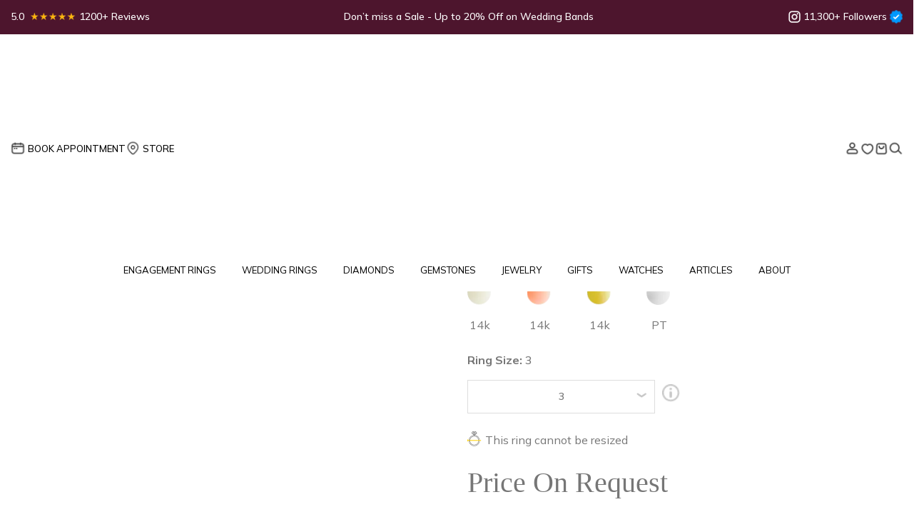

--- FILE ---
content_type: text/html; charset=UTF-8
request_url: https://www.dimendscaasi.com/wedding-rings/knife-edge-eternity-pave-wedding-ring/18k-rose-gold/
body_size: 55485
content:
<!DOCTYPE html>
<html lang="en">
  <head>
    <meta charset="utf-8" />
    <meta name="viewport" content="width=device-width, initial-scale=1 "/>
    <link rel="icon" href="https://www.dimendscaasi.com/wp-content/themes/dimendcaasi/images/favicon.ico" type="image/x-icon" />
    
    <link rel='preload' as='style' onload="this.onload=null;this.rel='stylesheet'" href='https://www.dimendscaasi.com/wp-content/themes/dimendcaasi/scss/bootstrap.min.css' type='text/css' media='all' />
    <link rel="stylesheet" href="https://www.dimendscaasi.com/wp-content/themes/dimendcaasi/scss/bootstrap.min.css" />
    <link rel="preload" href="https://fonts.googleapis.com/css2?family=Mulish:wght@400;500;600;700&display=swap" as="style" onload="this.onload=null;this.rel='stylesheet'">
    <noscript><link rel="stylesheet" href="https://fonts.googleapis.com/css2?family=Mulish:wght@400;500;600;700&display=swap"></noscript>
    
	  
	        <link rel='preload' as='style' onload="this.onload=null;this.rel='stylesheet'" href='https://www.dimendscaasi.com/wp-content/themes/dimendcaasi/css/slick-carousel.css' type='text/css' media='all' />
		<link rel="stylesheet" type="text/css" href="https://www.dimendscaasi.com/wp-content/themes/dimendcaasi/css/slick-carousel.css"/>
        <!-- <link rel='preload' as='style' onload="this.onload=null;this.rel='stylesheet'" href='https://www.dimendscaasi.com/wp-content/themes/dimendcaasi/css/slick-theme-carousel.css' type='text/css' media='all' />
		<link rel="stylesheet" type="text/css" href="https://www.dimendscaasi.com/wp-content/themes/dimendcaasi/css/slick-theme-carousel.css"/> -->
	    <link rel='preload' as='style' onload="this.onload=null;this.rel='stylesheet'" href='https://www.dimendscaasi.com/wp-content/themes/dimendcaasi/css/owl.carousel.min.css' type='text/css' media='all' />
    <link rel="stylesheet" href="https://www.dimendscaasi.com/wp-content/themes/dimendcaasi/css/owl.carousel.min.css" />
    <link rel='preload' as='style' onload="this.onload=null;this.rel='stylesheet'" href='https://www.dimendscaasi.com/wp-content/themes/dimendcaasi/css/style.min.css' type='text/css' media='all' />
    <link rel="stylesheet" href="https://www.dimendscaasi.com/wp-content/themes/dimendcaasi/css/style.min.css" />
    <link rel='preload' as='style' onload="this.onload=null;this.rel='stylesheet'" href='https://www.dimendscaasi.com/wp-content/themes/dimendcaasi/css/responsive.min.css' type='text/css' media='all' />
    <link rel="stylesheet" href="https://www.dimendscaasi.com/wp-content/themes/dimendcaasi/css/responsive.min.css" />
    
     
    
    	
            <link rel='preload' as='style' onload="this.onload=null;this.rel='stylesheet'" href='https://www.dimendscaasi.com/wp-content/themes/dimendcaasi/css/landing-page.min.css' type='text/css' media='all' />
        <link rel="stylesheet" href="https://www.dimendscaasi.com/wp-content/themes/dimendcaasi/css/landing-page.min.css" />
	  
    <title>Knife Edge Eternity Pave Wedding Ring | dimendSCAASI</title>

                <meta name="og:title" content="Knife Edge Eternity Pave Wedding Ring">
            <meta name="og:description" content="This knife-edge wedding ring is pave set with diamonds in two rows, separated by a milgrain finished center line. Additional sizes available upon request.">
            <meta itemprop="name" content="Knife Edge Eternity Pave Wedding Ring">
            <meta itemprop="description" content="This knife-edge wedding ring is pave set with diamonds in two rows, separated by a milgrain finished center line. Additional sizes available upon request.">
            <meta itemprop="url" content="https://www.dimendscaasi.com/wedding-rings/knife-edge-eternity-pave-wedding-ring/18k-rose-gold/">
            <meta itemprop="priceCurrency" content="USD">
                        <meta itemprop="sku" content="DS-WR-107">
            
		<!-- All in One SEO Pro 4.9.3 - aioseo.com -->
	<meta name="description" content="This knife-edge wedding ring is pave set with diamonds in two rows, separated by a milgrain finished center line. Additional sizes available upon request." />
	<meta name="robots" content="max-image-preview:large" />
	<meta name="google-site-verification" content="google-site-verification=-zwP-VXWhWRGSy6adzs8DtsG_GrGGn3s6NtBH1I2EAA" />
	<meta name="msvalidate.01" content="bf8be2f1e51177a5c2657d33dd9db30f" />
	<meta name="p:domain_verify" content="ce203ee582c06383122e45673bd57606" />
	<link rel="canonical" href="https://www.dimendscaasi.com/wedding-rings/knife-edge-eternity-pave-wedding-ring/18k-rose-gold/" />
	<meta name="generator" content="All in One SEO Pro (AIOSEO) 4.9.3" />
		<meta property="og:locale" content="en_US" />
		<meta property="og:site_name" content="dimend SCAASI" />
		<meta property="og:type" content="product" />
		<meta property="og:title" content="Knife Edge Eternity Pave Wedding Ring" />
		<meta property="og:description" content="This knife-edge wedding ring is pave set with diamonds in two rows, separated by a milgrain finished center line. Additional sizes available upon request." />
		<meta property="og:url" content="https://www.dimendscaasi.com/wedding-rings/knife-edge-eternity-pave-wedding-ring/18k-rose-gold/" />
		<meta property="og:image" content="https://www.dimendscaasi.com/wp-content/uploads/2022/10/ds-presentation-box-300x300-1.jpg" />
		<meta property="og:image:secure_url" content="https://www.dimendscaasi.com/wp-content/uploads/2022/10/ds-presentation-box-300x300-1.jpg" />
		<meta name="twitter:card" content="summary_large_image" />
		<meta name="twitter:site" content="@dimendscaasi" />
		<meta name="twitter:title" content="Knife Edge Eternity Pave Wedding Ring" />
		<meta name="twitter:description" content="This knife-edge wedding ring is pave set with diamonds in two rows, separated by a milgrain finished center line. Additional sizes available upon request." />
		<meta name="twitter:image" content="https://www.dimendscaasi.com/wp-content/uploads/2023/08/ds-wr-107-whitegold_platinum_round_default.jpg" />
		<!-- All in One SEO Pro -->

<link rel='dns-prefetch' href='//static.klaviyo.com' />
<link rel='dns-prefetch' href='//www.googletagmanager.com' />
<link rel='dns-prefetch' href='//cdn.jsdelivr.net' />
<link rel="alternate" title="oEmbed (JSON)" type="application/json+oembed" href="https://www.dimendscaasi.com/wp-json/oembed/1.0/embed?url=https%3A%2F%2Fwww.dimendscaasi.com%2Fwomens-eternity-rings-wedding-rings%2Fknife-edge-eternity-pave-wedding-ring%2F" />
<link rel="alternate" title="oEmbed (XML)" type="text/xml+oembed" href="https://www.dimendscaasi.com/wp-json/oembed/1.0/embed?url=https%3A%2F%2Fwww.dimendscaasi.com%2Fwomens-eternity-rings-wedding-rings%2Fknife-edge-eternity-pave-wedding-ring%2F&#038;format=xml" />
		<style>
			.lazyload,
			.lazyloading {
				max-width: 100%;
			}
		</style>
		<style id='wp-img-auto-sizes-contain-inline-css'>
img:is([sizes=auto i],[sizes^="auto," i]){contain-intrinsic-size:3000px 1500px}
/*# sourceURL=wp-img-auto-sizes-contain-inline-css */
</style>
<style id='wp-block-library-inline-css'>
:root{--wp-block-synced-color:#7a00df;--wp-block-synced-color--rgb:122,0,223;--wp-bound-block-color:var(--wp-block-synced-color);--wp-editor-canvas-background:#ddd;--wp-admin-theme-color:#007cba;--wp-admin-theme-color--rgb:0,124,186;--wp-admin-theme-color-darker-10:#006ba1;--wp-admin-theme-color-darker-10--rgb:0,107,160.5;--wp-admin-theme-color-darker-20:#005a87;--wp-admin-theme-color-darker-20--rgb:0,90,135;--wp-admin-border-width-focus:2px}@media (min-resolution:192dpi){:root{--wp-admin-border-width-focus:1.5px}}.wp-element-button{cursor:pointer}:root .has-very-light-gray-background-color{background-color:#eee}:root .has-very-dark-gray-background-color{background-color:#313131}:root .has-very-light-gray-color{color:#eee}:root .has-very-dark-gray-color{color:#313131}:root .has-vivid-green-cyan-to-vivid-cyan-blue-gradient-background{background:linear-gradient(135deg,#00d084,#0693e3)}:root .has-purple-crush-gradient-background{background:linear-gradient(135deg,#34e2e4,#4721fb 50%,#ab1dfe)}:root .has-hazy-dawn-gradient-background{background:linear-gradient(135deg,#faaca8,#dad0ec)}:root .has-subdued-olive-gradient-background{background:linear-gradient(135deg,#fafae1,#67a671)}:root .has-atomic-cream-gradient-background{background:linear-gradient(135deg,#fdd79a,#004a59)}:root .has-nightshade-gradient-background{background:linear-gradient(135deg,#330968,#31cdcf)}:root .has-midnight-gradient-background{background:linear-gradient(135deg,#020381,#2874fc)}:root{--wp--preset--font-size--normal:16px;--wp--preset--font-size--huge:42px}.has-regular-font-size{font-size:1em}.has-larger-font-size{font-size:2.625em}.has-normal-font-size{font-size:var(--wp--preset--font-size--normal)}.has-huge-font-size{font-size:var(--wp--preset--font-size--huge)}.has-text-align-center{text-align:center}.has-text-align-left{text-align:left}.has-text-align-right{text-align:right}.has-fit-text{white-space:nowrap!important}#end-resizable-editor-section{display:none}.aligncenter{clear:both}.items-justified-left{justify-content:flex-start}.items-justified-center{justify-content:center}.items-justified-right{justify-content:flex-end}.items-justified-space-between{justify-content:space-between}.screen-reader-text{border:0;clip-path:inset(50%);height:1px;margin:-1px;overflow:hidden;padding:0;position:absolute;width:1px;word-wrap:normal!important}.screen-reader-text:focus{background-color:#ddd;clip-path:none;color:#444;display:block;font-size:1em;height:auto;left:5px;line-height:normal;padding:15px 23px 14px;text-decoration:none;top:5px;width:auto;z-index:100000}html :where(.has-border-color){border-style:solid}html :where([style*=border-top-color]){border-top-style:solid}html :where([style*=border-right-color]){border-right-style:solid}html :where([style*=border-bottom-color]){border-bottom-style:solid}html :where([style*=border-left-color]){border-left-style:solid}html :where([style*=border-width]){border-style:solid}html :where([style*=border-top-width]){border-top-style:solid}html :where([style*=border-right-width]){border-right-style:solid}html :where([style*=border-bottom-width]){border-bottom-style:solid}html :where([style*=border-left-width]){border-left-style:solid}html :where(img[class*=wp-image-]){height:auto;max-width:100%}:where(figure){margin:0 0 1em}html :where(.is-position-sticky){--wp-admin--admin-bar--position-offset:var(--wp-admin--admin-bar--height,0px)}@media screen and (max-width:600px){html :where(.is-position-sticky){--wp-admin--admin-bar--position-offset:0px}}

/*# sourceURL=wp-block-library-inline-css */
</style><link rel='preload' as='style' onload="this.onload=null;this.rel='stylesheet'" 
id='wc-blocks-style' href='https://www.dimendscaasi.com/wp-content/plugins/woocommerce/assets/client/blocks/wc-blocks.css' type='text/css' media='all' /><style id='global-styles-inline-css'>
:root{--wp--preset--aspect-ratio--square: 1;--wp--preset--aspect-ratio--4-3: 4/3;--wp--preset--aspect-ratio--3-4: 3/4;--wp--preset--aspect-ratio--3-2: 3/2;--wp--preset--aspect-ratio--2-3: 2/3;--wp--preset--aspect-ratio--16-9: 16/9;--wp--preset--aspect-ratio--9-16: 9/16;--wp--preset--color--black: #000000;--wp--preset--color--cyan-bluish-gray: #abb8c3;--wp--preset--color--white: #ffffff;--wp--preset--color--pale-pink: #f78da7;--wp--preset--color--vivid-red: #cf2e2e;--wp--preset--color--luminous-vivid-orange: #ff6900;--wp--preset--color--luminous-vivid-amber: #fcb900;--wp--preset--color--light-green-cyan: #7bdcb5;--wp--preset--color--vivid-green-cyan: #00d084;--wp--preset--color--pale-cyan-blue: #8ed1fc;--wp--preset--color--vivid-cyan-blue: #0693e3;--wp--preset--color--vivid-purple: #9b51e0;--wp--preset--gradient--vivid-cyan-blue-to-vivid-purple: linear-gradient(135deg,rgb(6,147,227) 0%,rgb(155,81,224) 100%);--wp--preset--gradient--light-green-cyan-to-vivid-green-cyan: linear-gradient(135deg,rgb(122,220,180) 0%,rgb(0,208,130) 100%);--wp--preset--gradient--luminous-vivid-amber-to-luminous-vivid-orange: linear-gradient(135deg,rgb(252,185,0) 0%,rgb(255,105,0) 100%);--wp--preset--gradient--luminous-vivid-orange-to-vivid-red: linear-gradient(135deg,rgb(255,105,0) 0%,rgb(207,46,46) 100%);--wp--preset--gradient--very-light-gray-to-cyan-bluish-gray: linear-gradient(135deg,rgb(238,238,238) 0%,rgb(169,184,195) 100%);--wp--preset--gradient--cool-to-warm-spectrum: linear-gradient(135deg,rgb(74,234,220) 0%,rgb(151,120,209) 20%,rgb(207,42,186) 40%,rgb(238,44,130) 60%,rgb(251,105,98) 80%,rgb(254,248,76) 100%);--wp--preset--gradient--blush-light-purple: linear-gradient(135deg,rgb(255,206,236) 0%,rgb(152,150,240) 100%);--wp--preset--gradient--blush-bordeaux: linear-gradient(135deg,rgb(254,205,165) 0%,rgb(254,45,45) 50%,rgb(107,0,62) 100%);--wp--preset--gradient--luminous-dusk: linear-gradient(135deg,rgb(255,203,112) 0%,rgb(199,81,192) 50%,rgb(65,88,208) 100%);--wp--preset--gradient--pale-ocean: linear-gradient(135deg,rgb(255,245,203) 0%,rgb(182,227,212) 50%,rgb(51,167,181) 100%);--wp--preset--gradient--electric-grass: linear-gradient(135deg,rgb(202,248,128) 0%,rgb(113,206,126) 100%);--wp--preset--gradient--midnight: linear-gradient(135deg,rgb(2,3,129) 0%,rgb(40,116,252) 100%);--wp--preset--font-size--small: 13px;--wp--preset--font-size--medium: 20px;--wp--preset--font-size--large: 36px;--wp--preset--font-size--x-large: 42px;--wp--preset--spacing--20: 0.44rem;--wp--preset--spacing--30: 0.67rem;--wp--preset--spacing--40: 1rem;--wp--preset--spacing--50: 1.5rem;--wp--preset--spacing--60: 2.25rem;--wp--preset--spacing--70: 3.38rem;--wp--preset--spacing--80: 5.06rem;--wp--preset--shadow--natural: 6px 6px 9px rgba(0, 0, 0, 0.2);--wp--preset--shadow--deep: 12px 12px 50px rgba(0, 0, 0, 0.4);--wp--preset--shadow--sharp: 6px 6px 0px rgba(0, 0, 0, 0.2);--wp--preset--shadow--outlined: 6px 6px 0px -3px rgb(255, 255, 255), 6px 6px rgb(0, 0, 0);--wp--preset--shadow--crisp: 6px 6px 0px rgb(0, 0, 0);}:where(.is-layout-flex){gap: 0.5em;}:where(.is-layout-grid){gap: 0.5em;}body .is-layout-flex{display: flex;}.is-layout-flex{flex-wrap: wrap;align-items: center;}.is-layout-flex > :is(*, div){margin: 0;}body .is-layout-grid{display: grid;}.is-layout-grid > :is(*, div){margin: 0;}:where(.wp-block-columns.is-layout-flex){gap: 2em;}:where(.wp-block-columns.is-layout-grid){gap: 2em;}:where(.wp-block-post-template.is-layout-flex){gap: 1.25em;}:where(.wp-block-post-template.is-layout-grid){gap: 1.25em;}.has-black-color{color: var(--wp--preset--color--black) !important;}.has-cyan-bluish-gray-color{color: var(--wp--preset--color--cyan-bluish-gray) !important;}.has-white-color{color: var(--wp--preset--color--white) !important;}.has-pale-pink-color{color: var(--wp--preset--color--pale-pink) !important;}.has-vivid-red-color{color: var(--wp--preset--color--vivid-red) !important;}.has-luminous-vivid-orange-color{color: var(--wp--preset--color--luminous-vivid-orange) !important;}.has-luminous-vivid-amber-color{color: var(--wp--preset--color--luminous-vivid-amber) !important;}.has-light-green-cyan-color{color: var(--wp--preset--color--light-green-cyan) !important;}.has-vivid-green-cyan-color{color: var(--wp--preset--color--vivid-green-cyan) !important;}.has-pale-cyan-blue-color{color: var(--wp--preset--color--pale-cyan-blue) !important;}.has-vivid-cyan-blue-color{color: var(--wp--preset--color--vivid-cyan-blue) !important;}.has-vivid-purple-color{color: var(--wp--preset--color--vivid-purple) !important;}.has-black-background-color{background-color: var(--wp--preset--color--black) !important;}.has-cyan-bluish-gray-background-color{background-color: var(--wp--preset--color--cyan-bluish-gray) !important;}.has-white-background-color{background-color: var(--wp--preset--color--white) !important;}.has-pale-pink-background-color{background-color: var(--wp--preset--color--pale-pink) !important;}.has-vivid-red-background-color{background-color: var(--wp--preset--color--vivid-red) !important;}.has-luminous-vivid-orange-background-color{background-color: var(--wp--preset--color--luminous-vivid-orange) !important;}.has-luminous-vivid-amber-background-color{background-color: var(--wp--preset--color--luminous-vivid-amber) !important;}.has-light-green-cyan-background-color{background-color: var(--wp--preset--color--light-green-cyan) !important;}.has-vivid-green-cyan-background-color{background-color: var(--wp--preset--color--vivid-green-cyan) !important;}.has-pale-cyan-blue-background-color{background-color: var(--wp--preset--color--pale-cyan-blue) !important;}.has-vivid-cyan-blue-background-color{background-color: var(--wp--preset--color--vivid-cyan-blue) !important;}.has-vivid-purple-background-color{background-color: var(--wp--preset--color--vivid-purple) !important;}.has-black-border-color{border-color: var(--wp--preset--color--black) !important;}.has-cyan-bluish-gray-border-color{border-color: var(--wp--preset--color--cyan-bluish-gray) !important;}.has-white-border-color{border-color: var(--wp--preset--color--white) !important;}.has-pale-pink-border-color{border-color: var(--wp--preset--color--pale-pink) !important;}.has-vivid-red-border-color{border-color: var(--wp--preset--color--vivid-red) !important;}.has-luminous-vivid-orange-border-color{border-color: var(--wp--preset--color--luminous-vivid-orange) !important;}.has-luminous-vivid-amber-border-color{border-color: var(--wp--preset--color--luminous-vivid-amber) !important;}.has-light-green-cyan-border-color{border-color: var(--wp--preset--color--light-green-cyan) !important;}.has-vivid-green-cyan-border-color{border-color: var(--wp--preset--color--vivid-green-cyan) !important;}.has-pale-cyan-blue-border-color{border-color: var(--wp--preset--color--pale-cyan-blue) !important;}.has-vivid-cyan-blue-border-color{border-color: var(--wp--preset--color--vivid-cyan-blue) !important;}.has-vivid-purple-border-color{border-color: var(--wp--preset--color--vivid-purple) !important;}.has-vivid-cyan-blue-to-vivid-purple-gradient-background{background: var(--wp--preset--gradient--vivid-cyan-blue-to-vivid-purple) !important;}.has-light-green-cyan-to-vivid-green-cyan-gradient-background{background: var(--wp--preset--gradient--light-green-cyan-to-vivid-green-cyan) !important;}.has-luminous-vivid-amber-to-luminous-vivid-orange-gradient-background{background: var(--wp--preset--gradient--luminous-vivid-amber-to-luminous-vivid-orange) !important;}.has-luminous-vivid-orange-to-vivid-red-gradient-background{background: var(--wp--preset--gradient--luminous-vivid-orange-to-vivid-red) !important;}.has-very-light-gray-to-cyan-bluish-gray-gradient-background{background: var(--wp--preset--gradient--very-light-gray-to-cyan-bluish-gray) !important;}.has-cool-to-warm-spectrum-gradient-background{background: var(--wp--preset--gradient--cool-to-warm-spectrum) !important;}.has-blush-light-purple-gradient-background{background: var(--wp--preset--gradient--blush-light-purple) !important;}.has-blush-bordeaux-gradient-background{background: var(--wp--preset--gradient--blush-bordeaux) !important;}.has-luminous-dusk-gradient-background{background: var(--wp--preset--gradient--luminous-dusk) !important;}.has-pale-ocean-gradient-background{background: var(--wp--preset--gradient--pale-ocean) !important;}.has-electric-grass-gradient-background{background: var(--wp--preset--gradient--electric-grass) !important;}.has-midnight-gradient-background{background: var(--wp--preset--gradient--midnight) !important;}.has-small-font-size{font-size: var(--wp--preset--font-size--small) !important;}.has-medium-font-size{font-size: var(--wp--preset--font-size--medium) !important;}.has-large-font-size{font-size: var(--wp--preset--font-size--large) !important;}.has-x-large-font-size{font-size: var(--wp--preset--font-size--x-large) !important;}
/*# sourceURL=global-styles-inline-css */
</style>

<style id='classic-theme-styles-inline-css'>
/*! This file is auto-generated */
.wp-block-button__link{color:#fff;background-color:#32373c;border-radius:9999px;box-shadow:none;text-decoration:none;padding:calc(.667em + 2px) calc(1.333em + 2px);font-size:1.125em}.wp-block-file__button{background:#32373c;color:#fff;text-decoration:none}
/*# sourceURL=/wp-includes/css/classic-themes.min.css */
</style>
<link rel='preload' as='style' onload="this.onload=null;this.rel='stylesheet'" 
id='contact-form-7' href='https://www.dimendscaasi.com/wp-content/plugins/contact-form-7/includes/css/styles.css' type='text/css' media='all' /><style id='woocommerce-inline-inline-css'>
.woocommerce form .form-row .required { visibility: visible; }
/*# sourceURL=woocommerce-inline-inline-css */
</style>
<link rel='preload' as='style' onload="this.onload=null;this.rel='stylesheet'" 
id='wishlist-style' href='https://www.dimendscaasi.com/wp-content/plugins/keyideas-wishlist/css/style.css' type='text/css' media='all' /><link rel='preload' as='style' onload="this.onload=null;this.rel='stylesheet'" 
id='tablepress-default' href='https://www.dimendscaasi.com/wp-content/plugins/tablepress/css/build/default.css' type='text/css' media='all' /><!-- Optimized with WP Meteor v3.4.16 - https://wordpress.org/plugins/wp-meteor/ --><script data-wpmeteor-nooptimize="true" >var _wpmeteor={"exclude":true,"gdpr":true,"rdelay":0,"preload":true,"elementor-animations":true,"elementor-pp":true,"v":"3.4.16","rest_url":"https:\/\/www.dimendscaasi.com\/wp-json\/"};(()=>{try{new MutationObserver(function(){}),new Promise(function(){}),Object.assign({},{}),document.fonts.ready.then(function(){})}catch{s="wpmeteordisable=1",i=document.location.href,i.match(/[?&]wpmeteordisable/)||(o="",i.indexOf("?")==-1?i.indexOf("#")==-1?o=i+"?"+s:o=i.replace("#","?"+s+"#"):i.indexOf("#")==-1?o=i+"&"+s:o=i.replace("#","&"+s+"#"),document.location.href=o)}var s,i,o;})();

</script><script data-wpmeteor-nooptimize="true" >(()=>{var v="addEventListener",ue="removeEventListener",p="getAttribute",L="setAttribute",pe="removeAttribute",N="hasAttribute",St="querySelector",F=St+"All",U="appendChild",Q="removeChild",fe="createElement",T="tagName",Ae="getOwnPropertyDescriptor",y="prototype",W="__lookupGetter__",Ee="__lookupSetter__",m="DOMContentLoaded",f="load",B="pageshow",me="error";var d=window,c=document,Te=c.documentElement;var $=console.error;var Ke=!0,X=class{constructor(){this.known=[]}init(){let t,n,s=(r,a)=>{if(Ke&&r&&r.fn&&!r.__wpmeteor){let o=function(i){return i===r?this:(c[v](m,l=>{i.call(c,r,l,"jQueryMock")}),this)};this.known.push([r,r.fn.ready,r.fn.init?.prototype?.ready]),r.fn.ready=o,r.fn.init?.prototype?.ready&&(r.fn.init.prototype.ready=o),r.__wpmeteor=!0}return r};window.jQuery||window.$,Object.defineProperty(window,"jQuery",{get(){return t},set(r){t=s(r,"jQuery")},configurable:!0}),Object.defineProperty(window,"$",{get(){return n},set(r){n=s(r,"$")},configurable:!0})}unmock(){this.known.forEach(([t,n,s])=>{t.fn.ready=n,t.fn.init?.prototype?.ready&&s&&(t.fn.init.prototype.ready=s)}),Ke=!1}};var ge="fpo:first-interaction",he="fpo:replay-captured-events";var Je="fpo:element-loaded",Se="fpo:images-loaded",M="fpo:the-end";var Z="click",V=window,Qe=V.addEventListener.bind(V),Xe=V.removeEventListener.bind(V),Ge="removeAttribute",ve="getAttribute",Gt="setAttribute",Ne=["touchstart","touchmove","touchend","touchcancel","keydown","wheel"],Ze=["mouseover","mouseout",Z],Nt=["touchstart","touchend","touchcancel","mouseover","mouseout",Z],R="data-wpmeteor-";var Ue="dispatchEvent",je=e=>{let t=new MouseEvent(Z,{view:e.view,bubbles:!0,cancelable:!0});return Object.defineProperty(t,"target",{writable:!1,value:e.target}),t},Be=class{static capture(){let t=!1,[,n,s]=`${window.Promise}`.split(/[\s[(){]+/s);if(V["__"+s+n])return;let r=[],a=o=>{if(o.target&&Ue in o.target){if(!o.isTrusted)return;if(o.cancelable&&!Ne.includes(o.type))try{o.preventDefault()}catch{}o.stopImmediatePropagation(),o.type===Z?r.push(je(o)):Nt.includes(o.type)&&r.push(o),o.target[Gt](R+o.type,!0),t||(t=!0,V[Ue](new CustomEvent(ge)))}};V.addEventListener(he,()=>{Ze.forEach(l=>Xe(l,a,{passive:!1,capture:!0})),Ne.forEach(l=>Xe(l,a,{passive:!0,capture:!0}));let o;for(;o=r.shift();){var i=o.target;i[ve](R+"touchstart")&&i[ve](R+"touchend")&&!i[ve](R+Z)?(i[ve](R+"touchmove")||r.push(je(o)),i[Ge](R+"touchstart"),i[Ge](R+"touchend")):i[Ge](R+o.type),i[Ue](o)}}),Ze.forEach(o=>Qe(o,a,{passive:!1,capture:!0})),Ne.forEach(o=>Qe(o,a,{passive:!0,capture:!0}))}};var et=Be;var j=class{constructor(){this.l=[]}emit(t,n=null){this.l[t]&&this.l[t].forEach(s=>s(n))}on(t,n){this.l[t]||=[],this.l[t].push(n)}off(t,n){this.l[t]=(this.l[t]||[]).filter(s=>s!==n)}};var D=new j;var ye=c[fe]("span");ye[L]("id","elementor-device-mode");ye[L]("class","elementor-screen-only");var Ut=!1,tt=()=>(Ut||c.body[U](ye),getComputedStyle(ye,":after").content.replace(/"/g,""));var rt=e=>e[p]("class")||"",nt=(e,t)=>e[L]("class",t),st=()=>{d[v](f,function(){let e=tt(),t=Math.max(Te.clientWidth||0,d.innerWidth||0),n=Math.max(Te.clientHeight||0,d.innerHeight||0),s=["_animation_"+e,"animation_"+e,"_animation","_animation","animation"];Array.from(c[F](".elementor-invisible")).forEach(r=>{let a=r.getBoundingClientRect();if(a.top+d.scrollY<=n&&a.left+d.scrollX<t)try{let i=JSON.parse(r[p]("data-settings"));if(i.trigger_source)return;let l=i._animation_delay||i.animation_delay||0,u,E;for(var o=0;o<s.length;o++)if(i[s[o]]){E=s[o],u=i[E];break}if(u){let q=rt(r),J=u==="none"?q:q+" animated "+u,At=setTimeout(()=>{nt(r,J.replace(/\belementor-invisible\b/,"")),s.forEach(Tt=>delete i[Tt]),r[L]("data-settings",JSON.stringify(i))},l);D.on("fi",()=>{clearTimeout(At),nt(r,rt(r).replace(new RegExp("\b"+u+"\b"),""))})}}catch(i){console.error(i)}})})};var ot="data-in-mega_smartmenus",it=()=>{let e=c[fe]("div");e.innerHTML='<span class="sub-arrow --wp-meteor"><i class="fa" aria-hidden="true"></i></span>';let t=e.firstChild,n=s=>{let r=[];for(;s=s.previousElementSibling;)r.push(s);return r};c[v](m,function(){Array.from(c[F](".pp-advanced-menu ul")).forEach(s=>{if(s[p](ot))return;(s[p]("class")||"").match(/\bmega-menu\b/)&&s[F]("ul").forEach(o=>{o[L](ot,!0)});let r=n(s),a=r.filter(o=>o).filter(o=>o[T]==="A").pop();if(a||(a=r.map(o=>Array.from(o[F]("a"))).filter(o=>o).flat().pop()),a){let o=t.cloneNode(!0);a[U](o),new MutationObserver(l=>{l.forEach(({addedNodes:u})=>{u.forEach(E=>{if(E.nodeType===1&&E[T]==="SPAN")try{a[Q](o)}catch{}})})}).observe(a,{childList:!0})}})})};var w="readystatechange",A="message";var Y="SCRIPT",g="data-wpmeteor-",b=Object.defineProperty,Ve=Object.defineProperties,P="javascript/blocked",Pe=/^\s*(application|text)\/javascript|module\s*$/i,mt="requestAnimationFrame",gt="requestIdleCallback",ie="setTimeout",Ie="__dynamic",I=d.constructor.name+"::",ce=c.constructor.name+"::",ht=function(e,t){t=t||d;for(var n=0;n<this.length;n++)e.call(t,this[n],n,this)};"NodeList"in d&&!NodeList[y].forEach&&(NodeList[y].forEach=ht);"HTMLCollection"in d&&!HTMLCollection[y].forEach&&(HTMLCollection[y].forEach=ht);_wpmeteor["elementor-animations"]&&st(),_wpmeteor["elementor-pp"]&&it();var _e=[],Le=[],ee=[],se=!1,k=[],h={},He=!1,Bt=0,H=c.visibilityState==="visible"?d[mt]:d[ie],vt=d[gt]||H;c[v]("visibilitychange",()=>{H=c.visibilityState==="visible"?d[mt]:d[ie],vt=d[gt]||H});var C=d[ie],De,z=["src","type"],x=Object,te="definePropert";x[te+"y"]=(e,t,n)=>{if(e===d&&["jQuery","onload"].indexOf(t)>=0||(e===c||e===c.body)&&["readyState","write","writeln","on"+w].indexOf(t)>=0)return["on"+w,"on"+f].indexOf(t)&&n.set&&(h["on"+w]=h["on"+w]||[],h["on"+w].push(n.set)),e;if(e instanceof HTMLScriptElement&&z.indexOf(t)>=0){if(!e[t+"__def"]){let s=x[Ae](e,t);b(e,t,{set(r){return e[t+"__set"]?e[t+"__set"].call(e,r):s.set.call(e,r)},get(){return e[t+"__get"]?e[t+"__get"].call(e):s.get.call(e)}}),e[t+"__def"]=!0}return n.get&&(e[t+"__get"]=n.get),n.set&&(e[t+"__set"]=n.set),e}return b(e,t,n)};x[te+"ies"]=(e,t)=>{for(let n in t)x[te+"y"](e,n,t[n]);for(let n of x.getOwnPropertySymbols(t))x[te+"y"](e,n,t[n]);return e};var qe=EventTarget[y][v],yt=EventTarget[y][ue],ae=qe.bind(c),Ct=yt.bind(c),G=qe.bind(d),_t=yt.bind(d),Lt=Document[y].createElement,le=Lt.bind(c),de=c.__proto__[W]("readyState").bind(c),ct="loading";b(c,"readyState",{get(){return ct},set(e){return ct=e}});var at=e=>k.filter(([t,,n],s)=>{if(!(e.indexOf(t.type)<0)){n||(n=t.target);try{let r=n.constructor.name+"::"+t.type;for(let a=0;a<h[r].length;a++)if(h[r][a]){let o=r+"::"+s+"::"+a;if(!xe[o])return!0}}catch{}}}).length,oe,xe={},K=e=>{k.forEach(([t,n,s],r)=>{if(!(e.indexOf(t.type)<0)){s||(s=t.target);try{let a=s.constructor.name+"::"+t.type;if((h[a]||[]).length)for(let o=0;o<h[a].length;o++){let i=h[a][o];if(i){let l=a+"::"+r+"::"+o;if(!xe[l]){xe[l]=!0,c.readyState=n,oe=a;try{Bt++,!i[y]||i[y].constructor===i?i.bind(s)(t):i(t)}catch(u){$(u,i)}oe=null}}}}catch(a){$(a)}}})};ae(m,e=>{k.push([new e.constructor(m,e),de(),c])});ae(w,e=>{k.push([new e.constructor(w,e),de(),c])});G(m,e=>{k.push([new e.constructor(m,e),de(),d])});G(f,e=>{He=!0,k.push([new e.constructor(f,e),de(),d]),O||K([m,w,A,f,B])});G(B,e=>{k.push([new e.constructor(B,e),de(),d]),O||K([m,w,A,f,B])});var wt=e=>{k.push([e,c.readyState,d])},Ot=d[W]("onmessage"),Rt=d[Ee]("onmessage"),Pt=()=>{_t(A,wt),(h[I+"message"]||[]).forEach(e=>{G(A,e)}),b(d,"onmessage",{get:Ot,set:Rt})};G(A,wt);var Dt=new X;Dt.init();var Fe=()=>{!O&&!se&&(O=!0,c.readyState="loading",H($e),H(S)),He||G(f,()=>{Fe()})};G(ge,()=>{Fe()});D.on(Se,()=>{Fe()});_wpmeteor.rdelay>=0&&et.capture();var re=[-1],Ce=e=>{re=re.filter(t=>t!==e.target),re.length||C(D.emit.bind(D,M))};var O=!1,S=()=>{let e=_e.shift();if(e)e[p](g+"src")?e[N]("async")||e[Ie]?(e.isConnected&&(re.push(e),setTimeout(Ce,1e3,{target:e})),Oe(e,Ce),C(S)):Oe(e,C.bind(null,S)):(e.origtype==P&&Oe(e),C(S));else if(Le.length)_e.push(...Le),Le.length=0,C(S);else if(at([m,w,A]))K([m,w,A]),C(S);else if(He)if(at([f,B,A]))K([f,B,A]),C(S);else if(re.length>1)vt(S);else if(ee.length)_e.push(...ee),ee.length=0,C(S);else{if(d.RocketLazyLoadScripts)try{RocketLazyLoadScripts.run()}catch(t){$(t)}c.readyState="complete",Pt(),Dt.unmock(),O=!1,se=!0,d[ie](()=>Ce({target:-1}))}else O=!1},xt=e=>{let t=le(Y),n=e.attributes;for(var s=n.length-1;s>=0;s--)n[s].name.startsWith(g)||t[L](n[s].name,n[s].value);let r=e[p](g+"type");r?t.type=r:t.type="text/javascript",(e.textContent||"").match(/^\s*class RocketLazyLoadScripts/)?t.textContent=e.textContent.replace(/^\s*class\s*RocketLazyLoadScripts/,"window.RocketLazyLoadScripts=class").replace("RocketLazyLoadScripts.run();",""):t.textContent=e.textContent;for(let a of["onload","onerror","onreadystatechange"])e[a]&&(t[a]=e[a]);return t},Oe=(e,t)=>{let n=e[p](g+"src");if(n){let s=qe.bind(e);e.isConnected&&t&&(s(f,t),s(me,t)),e.origtype=e[p](g+"type")||"text/javascript",e.origsrc=n,(!e.isConnected||e[N]("nomodule")||e.type&&!Pe.test(e.type))&&t&&t(new Event(f,{target:e}))}else e.origtype===P?(e.origtype=e[p](g+"type")||"text/javascript",e[pe]("integrity"),e.textContent=e.textContent+`
`):t&&t(new Event(f,{target:e}))},We=(e,t)=>{let n=(h[e]||[]).indexOf(t);if(n>=0)return h[e][n]=void 0,!0},lt=(e,t,...n)=>{if("HTMLDocument::"+m==oe&&e===m&&!t.toString().match(/jQueryMock/)){D.on(M,c[v].bind(c,e,t,...n));return}if(t&&(e===m||e===w)){let s=ce+e;h[s]=h[s]||[],h[s].push(t),se&&K([e]);return}return ae(e,t,...n)},dt=(e,t,...n)=>{if(e===m){let s=ce+e;We(s,t)}return Ct(e,t,...n)};Ve(c,{[v]:{get(){return lt},set(){return lt}},[ue]:{get(){return dt},set(){return dt}}});var ne=c.createDocumentFragment(),$e=()=>{ne.hasChildNodes()&&(c.head[U](ne),ne=c.createDocumentFragment())},ut={},we=e=>{if(e)try{let t=new URL(e,c.location.href),n=t.origin;if(n&&!ut[n]&&c.location.host!==t.host){let s=le("link");s.rel="preconnect",s.href=n,ne[U](s),ut[n]=!0,O&&H($e)}}catch{}},be={},kt=(e,t,n,s)=>{let r=le("link");r.rel=t?"modulepre"+f:"pre"+f,r.as="script",n&&r[L]("crossorigin",n),s&&r[L]("integrity",s);try{e=new URL(e,c.location.href).href}catch{}r.href=e,ne[U](r),be[e]=!0,O&&H($e)},ke=function(...e){let t=le(...e);if(!e||e[0].toUpperCase()!==Y||!O)return t;let n=t[L].bind(t),s=t[p].bind(t),r=t[pe].bind(t),a=t[N].bind(t),o=t[W]("attributes").bind(t);return z.forEach(i=>{let l=t[W](i).bind(t),u=t[Ee](i).bind(t);x[te+"y"](t,i,{set(E){return i==="type"&&E&&!Pe.test(E)?n(i,E):((i==="src"&&E||i==="type"&&E&&t.origsrc)&&n("type",P),E?n(g+i,E):r(g+i))},get(){let E=t[p](g+i);if(i==="src")try{return new URL(E,c.location.href).href}catch{}return E}}),b(t,"orig"+i,{set(E){return u(E)},get(){return l()}})}),t[L]=function(i,l){if(z.includes(i))return i==="type"&&l&&!Pe.test(l)?n(i,l):((i==="src"&&l||i==="type"&&l&&t.origsrc)&&n("type",P),l?n(g+i,l):r(g+i));n(i,l)},t[p]=function(i){let l=z.indexOf(i)>=0?s(g+i):s(i);if(i==="src")try{return new URL(l,c.location.href).href}catch{}return l},t[N]=function(i){return z.indexOf(i)>=0?a(g+i):a(i)},b(t,"attributes",{get(){return[...o()].filter(l=>l.name!=="type").map(l=>({name:l.name.match(new RegExp(g))?l.name.replace(g,""):l.name,value:l.value}))}}),t[Ie]=!0,t};Object.defineProperty(Document[y],"createElement",{set(e){e!==ke&&(De=e)},get(){return De||ke}});var Re=new Set,ze=new MutationObserver(e=>{e.forEach(({removedNodes:t,addedNodes:n,target:s})=>{t.forEach(r=>{r.nodeType===1&&Y===r[T]&&"origtype"in r&&Re.delete(r)}),n.forEach(r=>{if(r.nodeType===1)if(Y===r[T]){if("origtype"in r){if(r.origtype!==P)return}else if(r[p]("type")!==P)return;"origtype"in r||z.forEach(o=>{let i=r[W](o).bind(r),l=r[Ee](o).bind(r);b(r,"orig"+o,{set(u){return l(u)},get(){return i()}})});let a=r[p](g+"src");if(Re.has(r)&&$("Inserted twice",r),r.parentNode){Re.add(r);let o=r[p](g+"type");(a||"").match(/\/gtm.js\?/)||r[N]("async")||r[Ie]?(ee.push(r),we(a)):r[N]("defer")||o==="module"?(Le.push(r),we(a)):(a&&!r[N]("nomodule")&&!be[a]&&kt(a,o==="module",r[N]("crossorigin")&&r[p]("crossorigin"),r[p]("integrity")),_e.push(r))}else r[v](f,o=>o.target.parentNode[Q](o.target)),r[v](me,o=>o.target.parentNode[Q](o.target)),s[U](r)}else r[T]==="LINK"&&r[p]("as")==="script"&&(be[r[p]("href")]=!0)})})}),bt={childList:!0,subtree:!0};ze.observe(c.documentElement,bt);var Mt=HTMLElement[y].attachShadow;HTMLElement[y].attachShadow=function(e){let t=Mt.call(this,e);return e.mode==="open"&&ze.observe(t,bt),t};(()=>{let e=x[Ae](HTMLIFrameElement[y],"src");b(HTMLIFrameElement[y],"src",{get(){return this.dataset.fpoSrc?this.dataset.fpoSrc:e.get.call(this)},set(t){delete this.dataset.fpoSrc,e.set.call(this,t)}})})();D.on(M,()=>{(!De||De===ke)&&(Document[y].createElement=Lt,ze.disconnect()),dispatchEvent(new CustomEvent(he)),dispatchEvent(new CustomEvent(M))});var Me=e=>{let t,n;!c.currentScript||!c.currentScript.parentNode?(t=c.body,n=t.lastChild):(n=c.currentScript,t=n.parentNode);try{let s=le("div");s.innerHTML=e,Array.from(s.childNodes).forEach(r=>{r.nodeName===Y?t.insertBefore(xt(r),n):t.insertBefore(r,n)})}catch(s){$(s)}},pt=e=>Me(e+`
`);Ve(c,{write:{get(){return Me},set(e){return Me=e}},writeln:{get(){return pt},set(e){return pt=e}}});var ft=(e,t,...n)=>{if(I+m==oe&&e===m&&!t.toString().match(/jQueryMock/)){D.on(M,d[v].bind(d,e,t,...n));return}if(I+f==oe&&e===f){D.on(M,d[v].bind(d,e,t,...n));return}if(t&&(e===f||e===B||e===m||e===A&&!se)){let s=e===m?ce+e:I+e;h[s]=h[s]||[],h[s].push(t),se&&K([e]);return}return G(e,t,...n)},Et=(e,t,...n)=>{if(e===f||e===m||e===B){let s=e===m?ce+e:I+e;We(s,t)}return _t(e,t,...n)};Ve(d,{[v]:{get(){return ft},set(){return ft}},[ue]:{get(){return Et},set(){return Et}}});var Ye=e=>{let t;return{get(){return t},set(n){return t&&We(e,n),h[e]=h[e]||[],h[e].push(n),t=n}}};G(Je,e=>{let{target:t,event:n}=e.detail,s=t===d?c.body:t,r=s[p](g+"on"+n.type);s[pe](g+"on"+n.type);try{let a=new Function("event",r);t===d?d[v](f,a.bind(t,n)):a.call(t,n)}catch(a){console.err(a)}});{let e=Ye(I+f);b(d,"onload",e),ae(m,()=>{b(c.body,"onload",e)})}b(c,"onreadystatechange",Ye(ce+w));b(d,"onmessage",Ye(I+A));(()=>{let e=d.innerHeight,t=d.innerWidth,n=r=>{let o={"4g":1250,"3g":2500,"2g":2500}[(navigator.connection||{}).effectiveType]||0,i=r.getBoundingClientRect(),l={top:-1*e-o,left:-1*t-o,bottom:e+o,right:t+o};return!(i.left>=l.right||i.right<=l.left||i.top>=l.bottom||i.bottom<=l.top)},s=(r=!0)=>{let a=1,o=-1,i={},l=()=>{o++,--a||d[ie](D.emit.bind(D,Se),_wpmeteor.rdelay)};Array.from(c.getElementsByTagName("*")).forEach(u=>{let E,q,J;if(u[T]==="IMG"){let _=u.currentSrc||u.src;_&&!i[_]&&!_.match(/^data:/i)&&((u.loading||"").toLowerCase()!=="lazy"||n(u))&&(E=_)}else if(u[T]===Y)we(u[p](g+"src"));else if(u[T]==="LINK"&&u[p]("as")==="script"&&["pre"+f,"modulepre"+f].indexOf(u[p]("rel"))>=0)be[u[p]("href")]=!0;else if((q=d.getComputedStyle(u))&&(J=(q.backgroundImage||"").match(/^url\s*\((.*?)\)/i))&&(J||[]).length){let _=J[0].slice(4,-1).replace(/"/g,"");!i[_]&&!_.match(/^data:/i)&&(E=_)}if(E){i[E]=!0;let _=new Image;r&&(a++,_[v](f,l),_[v](me,l)),_.src=E}}),c.fonts.ready.then(()=>{l()})};_wpmeteor.rdelay===0?ae(m,s):G(f,s)})();})();
//1.0.42

</script><script  type="javascript/blocked" data-wpmeteor-type="text/javascript"  id="woocommerce-google-analytics-integration-gtag-js-after">
/* Google Analytics for WooCommerce (gtag.js) */
					window.dataLayer = window.dataLayer || [];
					function gtag(){dataLayer.push(arguments);}
					// Set up default consent state.
					for ( const mode of [{"analytics_storage":"denied","ad_storage":"denied","ad_user_data":"denied","ad_personalization":"denied","region":["AT","BE","BG","HR","CY","CZ","DK","EE","FI","FR","DE","GR","HU","IS","IE","IT","LV","LI","LT","LU","MT","NL","NO","PL","PT","RO","SK","SI","ES","SE","GB","CH"]}] || [] ) {
						gtag( "consent", "default", { "wait_for_update": 500, ...mode } );
					}
					gtag("js", new Date());
					gtag("set", "developer_id.dOGY3NW", true);
					gtag("config", "G-K9YCCTX7FM", {"track_404":true,"allow_google_signals":true,"logged_in":false,"linker":{"domains":[],"allow_incoming":false},"custom_map":{"dimension1":"logged_in"}});
//# sourceURL=woocommerce-google-analytics-integration-gtag-js-after
</script>
<script  type="javascript/blocked" data-wpmeteor-type="text/javascript"  data-wpmeteor-src="https://www.dimendscaasi.com/wp-includes/js/jquery/jquery.min.js" id="jquery-core-js"></script>
<script  type="javascript/blocked" data-wpmeteor-type="text/javascript"  data-wpmeteor-src="https://www.dimendscaasi.com/wp-includes/js/jquery/jquery-migrate.min.js" id="jquery-migrate-js"></script>
<script  type="javascript/blocked" data-wpmeteor-type="text/javascript"  id="affirm_as_low_as-js-extra">
var affirmOptions = {"minimum":"5000","maximum":"3000000"};
//# sourceURL=affirm_as_low_as-js-extra
</script>
<script  type="javascript/blocked" data-wpmeteor-type="text/javascript"  data-wpmeteor-src="https://www.dimendscaasi.com/wp-content/plugins/woocommerce-gateway-affirm/assets/js/affirm-as-low-as.js" id="affirm_as_low_as-js"></script>
<script  type="javascript/blocked" data-wpmeteor-type="text/javascript"  id="wc-single-product-js-extra">
var wc_single_product_params = {"i18n_required_rating_text":"Please select a rating","i18n_rating_options":["1 of 5 stars","2 of 5 stars","3 of 5 stars","4 of 5 stars","5 of 5 stars"],"i18n_product_gallery_trigger_text":"View full-screen image gallery","review_rating_required":"yes","flexslider":{"rtl":false,"animation":"slide","smoothHeight":true,"directionNav":false,"controlNav":"thumbnails","slideshow":false,"animationSpeed":500,"animationLoop":false,"allowOneSlide":false},"zoom_enabled":"","zoom_options":[],"photoswipe_enabled":"","photoswipe_options":{"shareEl":false,"closeOnScroll":false,"history":false,"hideAnimationDuration":0,"showAnimationDuration":0},"flexslider_enabled":""};
//# sourceURL=wc-single-product-js-extra
</script>
<script  type="javascript/blocked" data-wpmeteor-type="text/javascript"  data-wpmeteor-src="https://www.dimendscaasi.com/wp-content/plugins/woocommerce/assets/js/frontend/single-product.min.js" id="wc-single-product-js" defer data-wp-strategy="defer"></script>
<script  type="javascript/blocked" data-wpmeteor-type="text/javascript"  data-wpmeteor-src="https://www.dimendscaasi.com/wp-content/plugins/woocommerce/assets/js/jquery-blockui/jquery.blockUI.min.js" id="wc-jquery-blockui-js" defer data-wp-strategy="defer"></script>
<script  type="javascript/blocked" data-wpmeteor-type="text/javascript"  data-wpmeteor-src="https://www.dimendscaasi.com/wp-content/plugins/woocommerce/assets/js/js-cookie/js.cookie.min.js" id="wc-js-cookie-js" defer data-wp-strategy="defer"></script>
<script  type="javascript/blocked" data-wpmeteor-type="text/javascript"  id="woocommerce-js-extra">
var woocommerce_params = {"ajax_url":"/wp-admin/admin-ajax.php","wc_ajax_url":"/?wc-ajax=%%endpoint%%","i18n_password_show":"Show password","i18n_password_hide":"Hide password"};
//# sourceURL=woocommerce-js-extra
</script>
<script  type="javascript/blocked" data-wpmeteor-type="text/javascript"  data-wpmeteor-src="https://www.dimendscaasi.com/wp-content/plugins/woocommerce/assets/js/frontend/woocommerce.min.js" id="woocommerce-js" defer data-wp-strategy="defer"></script>
<script  type="javascript/blocked" data-wpmeteor-type="text/javascript"  id="wc-settings-dep-in-header-js-after">
console.warn( "Scripts that have a dependency on [wc-settings, wc-blocks-checkout] must be loaded in the footer, klaviyo-klaviyo-checkout-block-editor-script was registered to load in the header, but has been switched to load in the footer instead. See https://github.com/woocommerce/woocommerce-gutenberg-products-block/pull/5059" );
console.warn( "Scripts that have a dependency on [wc-settings, wc-blocks-checkout] must be loaded in the footer, klaviyo-klaviyo-checkout-block-view-script was registered to load in the header, but has been switched to load in the footer instead. See https://github.com/woocommerce/woocommerce-gutenberg-products-block/pull/5059" );
//# sourceURL=wc-settings-dep-in-header-js-after
</script>
<link rel="https://api.w.org/" href="https://www.dimendscaasi.com/wp-json/" /><link rel="alternate" title="JSON" type="application/json" href="https://www.dimendscaasi.com/wp-json/wp/v2/product/225300" /><link rel='shortlink' href='https://www.dimendscaasi.com/?p=225300' />
<!-- BEGIN MerchantWidget Code -->
<script  type="javascript/blocked" data-wpmeteor-type="text/javascript"  id='merchantWidgetScript' data-wpmeteor-src="https://www.gstatic.com/shopping/merchant/merchantwidget.js"
        defer>
</script>
<script  type="javascript/blocked" data-wpmeteor-type="text/javascript" >
  merchantWidgetScript.addEventListener('load', function () {
    merchantwidget.start({
      position: 'LEFT_BOTTOM',
      sideMargin: 21,
      bottomMargin: 60,
      mobileSideMargin: 11,
      mobileBottomMargin: 19
   });
  });
</script>
<!-- END MerchantWidget Code -->

<meta name="google-site-verification" content="XI8lphl5vvroV_e_wdXkSDGsSwQAQmZqBF_4-tWloOI" />		<script  type="javascript/blocked" data-wpmeteor-type="text/javascript" >
			if ('undefined' === typeof _affirm_config) {
				var _affirm_config = {
					public_api_key: "DJVXIDCS7APGQGLL",
					script: "https://www.affirm.com/js/v2/affirm.js",
					locale: "en_US",
					country_code: "USA",

				};
				(function(l, g, m, e, a, f, b) {
					var d, c = l[m] || {},
						h = document.createElement(f),
						n = document.getElementsByTagName(f)[0],
						k = function(a, b, c) {
							return function() {
								a[b]._.push([c, arguments])
							}
						};
					c[e] = k(c, e, "set");
					d = c[e];
					c[a] = {};
					c[a]._ = [];
					d._ = [];
					c[a][b] = k(c, a, b);
					a = 0;
					for (
						b = "set add save post open " +
							"empty reset on off trigger ready setProduct"
							.split(" ");
						a < b.length; a++
					) d[b[a]] = k(c, e, b[a]);
					a = 0;
					for (b = ["get", "token", "url", "items"]; a < b.length; a++)
						d[b[a]] = function() {};
					h.async = !0;
					h.src = g[f];
					n.parentNode.insertBefore(h, n);
					delete g[f];
					d(g);
					l[m] = c
				})(
					window,
					_affirm_config,
					"affirm",
					"checkout",
					"ui",
					"script",
					"ready"
				);
			}
		</script>
				<script  data-wpmeteor-nooptimize="true">
			document.documentElement.className = document.documentElement.className.replace('no-js', 'js');
		</script>
				<style>
			.no-js img.lazyload {
				display: none;
			}

			figure.wp-block-image img.lazyloading {
				min-width: 150px;
			}

			.lazyload,
			.lazyloading {
				--smush-placeholder-width: 100px;
				--smush-placeholder-aspect-ratio: 1/1;
				width: var(--smush-image-width, var(--smush-placeholder-width)) !important;
				aspect-ratio: var(--smush-image-aspect-ratio, var(--smush-placeholder-aspect-ratio)) !important;
			}

						.lazyload, .lazyloading {
				opacity: 0;
			}

			.lazyloaded {
				opacity: 1;
				transition: opacity 400ms;
				transition-delay: 0ms;
			}

					</style>
		<script  type="javascript/blocked" data-wpmeteor-type="text/javascript" >
           var ajaxurl = "https://www.dimendscaasi.com/wp-admin/admin-ajax.php";
    </script>    <style type="text/css">.quantity, .buttons_added { width:0; height:0; display: none; visibility: hidden; }</style>
    <script type="application/ld+json">{"@context":"https:\/\/schema.org\/","@type":"FAQPage","name":"FAQ","mainEntity":[{"@type":"Question","name":"WHAT ARE THE DIAMOND OPTIONS?","acceptedAnswer":{"@type":"Answer","text":"<p>You can choose either mined Diamonds or lab-grown diamonds. <br><br>Mined diamonds and lab-grown diamonds are the same - chemically, physically & optically. Only the origin is different! Man-made diamonds are simply created in a lab instead of the ground. <br><br>Typically, lab-grown diamonds cost 40-50% less than mined diamonds but this savings increases as the rarity of a diamond increases in carat, color, and clarity. <br><br>Learn more about <a href=https:\/\/www.dimendscaasi.com\/lab-created-diamond\/>Lab-Grown Diamonds<\/a><\/p>"}},{"@type":"Question","name":"WHERE DO YOU SHIP TO?","acceptedAnswer":{"@type":"Answer","text":"<p>We ship to all states in the U.S and internationally. We commonly ship to Canada, UK, France, Italy, Germany, Spain, Switzerland, Australia and New Zealand and many others. <br><br> We ship mostly via FedEx Priority Overnight. All packages are fully insured for the value of the item shipped and require an adult signature to receive the package. FedEx hold locations are also an option and require a form of ID upon picking up. Some locations may require the use of the USPS, such as APO addresses, depending on the exact location.<\/p>"}},{"@type":"Question","name":"IS THERE A DIMEND SCAASI SHOWROOM?","acceptedAnswer":{"@type":"Answer","text":"<p>Yes, we have a showroom (est. 1997) located in the Downtown Loop area of Chicago, Illinois USA. We strongly recommend scheduling an appointment to see us, but you are welcome to visit anytime during our business hours. We are one of the <a href='https:\/\/g.page\/dimendscaasi?share' target='_blank'>best jewelers in Chicago.<\/a><br><br><a href=https:\/\/www.dimendscaasi.com\/schedule-appointment\/>Click here to schedule your appointment.<\/a><\/p>"}},{"@type":"Question","name":"ARE YOUR DIAMONDS CONFLICT-FREE?","acceptedAnswer":{"@type":"Answer","text":"<p>We have a zero tolerance policy towards conflict diamonds. We fully support the Kimberly Process which tracks diamonds from mine to market. All dimend SCAASI diamonds are warranted to be conflict-free. We also offer a <a href=https:\/\/www.dimendscaasi.com\/lab-created-diamond\/>lab-grown diamonds<\/a> line through our sister company, NUMINED diamonds.<\/p>"}},{"@type":"Question","name":"DO YOU HAVE AN UPGRADE POLICY?","acceptedAnswer":{"@type":"Answer","text":"<p>\r\n                            <b>Mined Diamonds:<\/b><br>\r\n                            Our Ideal Triple Excellent Cut Grade mined round diamonds can be upgraded towards a replacement of at least 2X or greater value. Simply send or bring your diamond to us with its original Lab report and choose your new diamond, then pay the difference. If your new diamond is of a lesser value, you will receive a store credit for the remaining balance. In the event of market decline, your diamond will retain comparable value towards the upgrade.\r\n                            <br><br>\r\n                            <b>Lab Grown Diamonds:<\/b><br>\r\n                                Our lab grown diamonds can be upgraded towards a replacement of at least 2X or greater value. Simply bring in or send your diamond to us with its original Lab report and choose your new diamond, then pay the difference. In the event of market decline, your diamond will retain comparable value towards the upgrade. Full market value is to be no greater than the original purchase price.<\/p>"}},{"@type":"Question","name":"WHAT IS YOUR RETURN POLICY?","acceptedAnswer":{"@type":"Answer","text":"<p>Your online purchase can be returned for a full refund within 30 days of receiving your merchandise. In-store purchases, custom orders, and orders that require consultation are eligible for exchange or store credit only. We will provide you with a free return label. <br><br>Please note that items showing signs of wear or those that have been set, engraved, altered, resized by a Jeweler other than dimend SCAASI, or damaged in any way, cannot be accepted for return. <a href=https:\/\/www.dimendscaasi.com\/hc\/return-policy\/>View Full Policy<\/a><\/p>"}},{"@type":"Question","name":"WHAT DOES YOUR WARRANTY COVER?","acceptedAnswer":{"@type":"Answer","text":"<p>We offer a warranty covering manufacturing defects for life - which differs than wear and tear. Please be advised that if another Jeweler works on our pieces, it voids the warranty with us as we cannot be responsible for another Jeweler's work.<\/p>"}}]}</script>	<noscript><style>.woocommerce-product-gallery{ opacity: 1 !important; }</style></noscript>
	<link rel="canonical" href="https://www.dimendscaasi.com/womens-eternity-rings-wedding-rings/knife-edge-eternity-pave-wedding-ring/" />
<meta name="description" content="DS-WR-107" />
<script type="application/ld+json">{"@context":"https:\/\/schema.org","@graph":[{"@type":"Organization","@id":"https:\/\/www.dimendscaasi.com\/#schema-publishing-organization","url":"https:\/\/www.dimendscaasi.com","name":"dimend SCAASI"},{"@type":"WebSite","@id":"https:\/\/www.dimendscaasi.com\/#schema-website","url":"https:\/\/www.dimendscaasi.com","name":"dimend SCAASI","encoding":"UTF-8","potentialAction":{"@type":"SearchAction","target":"https:\/\/www.dimendscaasi.com\/search\/{search_term_string}\/","query-input":"required name=search_term_string"}},{"@type":"BreadcrumbList","@id":"https:\/\/www.dimendscaasi.com\/wedding-rings\/knife-edge-eternity-pave-wedding-ring\/18k-rose-gold?cat=wedding-rings&product=knife-edge-eternity-pave-wedding-ring&post_type=product&name=knife-edge-eternity-pave-wedding-ring&attribute_pa_metal=18k-rose-gold\/#breadcrumb","itemListElement":[{"@type":"ListItem","position":1,"name":"Home","item":"https:\/\/www.dimendscaasi.com"},{"@type":"ListItem","position":2,"name":"Shop","item":"https:\/\/www.dimendscaasi.com\/shop\/"},{"@type":"ListItem","position":3,"name":"Knife Edge Eternity Pave Wedding Ring"}]}]}</script>
<!-- /SEO -->
<link rel="icon" href="https://www.dimendscaasi.com/wp-content/uploads/2025/05/cropped-ds-logo-favicon-512-32x32.png" sizes="32x32" />
<link rel="icon" href="https://www.dimendscaasi.com/wp-content/uploads/2025/05/cropped-ds-logo-favicon-512-192x192.png" sizes="192x192" />
<link rel="apple-touch-icon" href="https://www.dimendscaasi.com/wp-content/uploads/2025/05/cropped-ds-logo-favicon-512-180x180.png" />
<meta name="msapplication-TileImage" content="https://www.dimendscaasi.com/wp-content/uploads/2025/05/cropped-ds-logo-favicon-512-270x270.png" />
		<style id="wp-custom-css">
			.banner-txt h1{
	
	font-size:34px !important;
}

.diamond-landing-banner .banner-txt h1{
	font-size: 34px !important;
}		</style>
		  <script  type="javascript/blocked" data-wpmeteor-type="text/javascript" >
      if (location.hostname != "localhost") {
        if (location.protocol !== 'https:') {
            location.replace(`https:${location.href.substring(location.protocol.length)}`);
        }
      }
  if (/^#!/.test(location.hash)) {
	  hash = location.hash.match(/^#!(.*)/)[1];
	  /* ... do something with hash, like redirecting to */
	  /* another page, or loading page content via AJAX. */
	  /* If all you want to do is remove everything from */
	  /* the URL starting with `#!', then try this:      */
	  location.href = location.protocol+'//'+location.host+location.pathname;
	}
   
localStorage.setItem('apply_coupon_code_msg' ,0);
function diamondErrorImage(data) {
  jQuery(data).closest("#diamond-img").addClass('d-none');
  jQuery('meta[property=og\\:image]').attr('content', ogImage);
  jQuery('#product_image_src').val(jQuery('#product_image_src_structure').val());
}
function diamondErrorImageAddClass(data) {
  jQuery(data).closest("#diamond-img").addClass('no-image');
  jQuery(data).addClass('d-none');
}
  </script>

        <meta property="og:image" content="https://www.dimendscaasi.com/wp-content/product-images/wedding-rings/ds-wr-107/shapes/round/ds-wr-107-rosegold_round_default.webp" onerror="this.content='https://www.dimendscaasi.com/wp-content/uploads/2022/10/ds-presentation-box-300x300-1-300x300.jpg'"/>
    	<script  type="javascript/blocked" data-wpmeteor-type="text/javascript" >
	 var ogImage = 'https://www.dimendscaasi.com/wp-content/uploads/2022/10/ds-presentation-box-300x300-1-300x300.jpg';
function errorImage(data) {
    jQuery(data).closest("#current_svg_img").addClass("d-none");
    var curr_ele = jQuery(data).closest("#current_svg_img");
    curr_ele.siblings("#profile_img").removeClass("d-none");
  }
	</script>
	<meta name="p:domain_verify" content="ce203ee582c06383122e45673bd57606"/>
    <!-- Pinterest Tag -->
	 <script  type="javascript/blocked" data-wpmeteor-type="text/javascript" >
		!function(e){if(!window.pintrk){window.pintrk = function () {
		window.pintrk.queue.push(Array.prototype.slice.call(arguments))};var
		  n=window.pintrk;n.queue=[],n.version="3.0";var
		  t=document.createElement("script");t.defer=!0,t.src=e;var
		  r=document.getElementsByTagName("script")[0];
		  r.parentNode.insertBefore(t,r)}}("https://s.pinimg.com/ct/core.js");
		  pintrk('load',2613014699159, {
		  em: '<EMAIL_ADDRESS>',
		  });
		  pintrk('page');
	 </script>
	<!-- end Pinterest Tag -->
	
	<!-- Google Tag Manager -->
	<script  type="javascript/blocked" data-wpmeteor-type="text/javascript" >(function(w,d,s,l,i){w[l]=w[l]||[];w[l].push({'gtm.start':
	new Date().getTime(),event:'gtm.js'});var f=d.getElementsByTagName(s)[0],
	j=d.createElement(s),dl=l!='dataLayer'?'&l='+l:'';j.async=true;j.src=
	'https://www.googletagmanager.com/gtm.js?id='+i+dl;f.parentNode.insertBefore(j,f);
	})(window,document,'script','dataLayer','GTM-TT4DRWHJ');</script>
	<!-- End Google Tag Manager -->
	<script  type="javascript/blocked" data-wpmeteor-type="text/javascript" >
	(function () {
	  var intercomLoaded = false;

	  function loadIntercom() {
		if (intercomLoaded) return;
		intercomLoaded = true;

		window.intercomSettings = {
		  app_id: "e4p2hjac"
		};

		// Create Intercom stub
		var w = window;
		var ic = w.Intercom;
		if (typeof ic !== "function") {
		  var i = function(){ i.c(arguments); };
		  i.q = [];
		  i.c = function(args){ i.q.push(args); };
		  w.Intercom = i;
		}

		// Load Intercom script
		var s = document.createElement('script');
		s.async = true;
		s.src = 'https://widget.intercom.io/widget/e4p2hjac';
		s.onload = function () {
		  // 🔑 BOOT Intercom
		  window.Intercom('boot', window.intercomSettings);
		};
		document.body.appendChild(s);

		// Remove listeners
		window.removeEventListener('click', loadIntercom);
		window.removeEventListener('scroll', loadIntercom);
		window.removeEventListener('keydown', loadIntercom);
		window.removeEventListener('touchstart', loadIntercom);
	  }

	  window.addEventListener('click', loadIntercom, { once: true });
	  window.addEventListener('scroll', loadIntercom, { once: true });
	  window.addEventListener('keydown', loadIntercom, { once: true });
	  window.addEventListener('touchstart', loadIntercom, { once: true });
	})();
	</script>
  <link rel='preload' as='style' onload="this.onload=null;this.rel='stylesheet'" 
id='wc-stripe-blocks-checkout-style' href='https://www.dimendscaasi.com/wp-content/plugins/woocommerce-gateway-stripe/build/upe-blocks.css' type='text/css' media='all' /><link rel='preload' as='style' onload="this.onload=null;this.rel='stylesheet'" 
id='wc-stripe-upe-classic' href='https://www.dimendscaasi.com/wp-content/plugins/woocommerce-gateway-stripe/build/upe-classic.css' type='text/css' media='all' /><link rel='preload' as='style' onload="this.onload=null;this.rel='stylesheet'" 
id='stripelink_styles' href='https://www.dimendscaasi.com/wp-content/plugins/woocommerce-gateway-stripe/assets/css/stripe-link.css' type='text/css' media='all' /></head>
    	 
	 
  <body class="newlayout loadLandingCSS     loadProductCSS   " >
  
  <!-- Google Tag Manager (noscript) -->
  <noscript><iframe data-src="https://www.googletagmanager.com/ns.html?id=GTM-TT4DRWHJ"
	height="0" width="0" style="display:none;visibility:hidden" src="[data-uri]" class="lazyload" data-load-mode="1"></iframe></noscript>
  <!-- End Google Tag Manager (noscript) -->
  
    <header class="header newDS__header">

    <div class="top__stripe__wrapper">
        <div class="wrapper">
            <div class="top__stripe__section d-flex align-items-center justify-content-between">
                <div class="cx_rating d-none d-md-block">
                    <a href="https://www.dimendscaasi.com/our-reviews/" class="d-flex align-items-center">
                        <span>5.0</span>
                        <span class="rev_icon star header__star pt-1 pt-md-0"></span>
                        <span>1200+ Reviews</span>
                    </a>
                </div>
				
								<!--<div class="cx_sale mx-auto"><a>Don&#039;t miss a sale - <span class="klaviyo_form_trigger" style="text-decoration: underline;">sign up</span> now to be in the know.</a></div>-->
				<div class="cx_sale mx-auto"><a>Don’t miss a Sale - Up to 20% Off on Wedding Bands</a></div>
                <div class="cx_follow d-none d-md-block">
                    <a href="https://www.instagram.com/dimendscaasi/" class="d-flex align-items-center" target="_blank">
                        <span class="header_small_icons insta_fff"></span>
                        <span class="followers__text">11,300+ Followers</span>
                        <span class="header_small_icons verified_tick"></span>
                    </a>
                </div>
            </div>
        </div>
    </div>
	
	
    <div class="main__logo__section">
        <div class="wrapper">
            <div class="d-flex align-items-center justify-content-between">
                <div class="appoint__store__links">
                    <div>
                        <a href="https://www.dimendscaasi.com/schedule-appointment/" class="d-flex align-items-center"><span class="header_small_icons appointment_icon mr-1"></span>BOOK APPOINTMENT</a>
                    </div>
                    <div class="d-flex align-items-center store__div" data-toggle="modal" data-target="#storeModal">
                        <span class="header_small_icons store_icon mr-1"></span><span>STORE</span>
                    </div>
                </div>
                <div class="header-logo-section text-center">
                    <a href="https://www.dimendscaasi.com/">
                    <img data-src="https://www.dimendscaasi.com/wp-content/themes/dimendcaasi/images/logo-home.webp" width="280" height="48" alt="dimend SCAASI Jeweler in Chicago" title="dimend SCAASI Jeweler in Chicago" class="logo lazyload" src="[data-uri]" style="--smush-placeholder-width: 280px; --smush-placeholder-aspect-ratio: 280/48;" />
                    </a>
                </div>
                <div class="sign__wish__bag__search__wrapper">
                                            <div class="sign-in">
                            <a href="https://www.dimendscaasi.com/my-account/"><span class="header_small_icons user_icon"></span></a>
                        </div>
                                        <div class="wishlist-popup position-relative dropdown" data-toggle="modal" data-target="#wishListModal">
                            <div class="wish-list d-flex align-items-center" >
                                <span class="header_small_icons wishlist_icon"></span><span class="item__numbers wishlist-count d-none">0</span>
                                    
                            </div>
                           
                    </div>
                    <div class="bag d-flex align-items-center" data-toggle="modal" data-target="#cartModal">
                        <span class="header_small_icons bag_icon"></span><span class="item__numbers">                        </span>
                    </div>
                                                <div class="newDS__search fixed_seach-bar">
                                <div class="search-form">
                                        <div class="seach-button-wrapper search-button-lg-only">
                                        <button class="search-button toggle-outter-button p-0" aria-label="Search" onclick="toggleOutterSearch()">
                                            <span class="search-sprite-black" id="search-sprite-black-1"></span>
                                            <span class="cross-sprite-black" id="cross-sprite-black-1"></span>
                                        </button>
                                        </div>
                                </div>
                            </div>       
                                    </div>
            </div>
        </div>

    </div>


    <!-- old top section     <div class="appointment-section">
        <div class="wrapper">
            <div class="row">
                <div class="col-lg-6 col-md-5 col-sm-12 contact-appointment">
                     <a href="https://www.dimendscaasi.com/contact-us/" class="contact-us"><span class="header-icon-spirites contact-icon"></span>Contact</a>
                        <a href="https://www.dimendscaasi.com/schedule-appointment/" class="appointment-book"><span class="header-icon-spirites book-appointment-icon"></span>Book Appointment</a>
                </div>
                <div class="col-lg-6 col-md-7 col-sm-12 text-right sign-wishlist">
                    
                        <a href="https://www.dimendscaasi.com/my-account/" class="sign-in"><span class="header-icon-spirites user-icon"></span>SIGN IN</a>
                        <div class="wishlist-popup position-relative dropdown">
                            <a  class="wish-list wishlist-popup__number"  role="button" id="dropdownMenuLink" data-toggle="dropdown" aria-haspopup="true" aria-expanded="false" tabindex="0">
                                <span class="header-icon-spirites wishlist-icon"></span>
                                    Wishlist                            </a>
                            <div class="wishlist-popup__menu wishlist-popup__geter dropdown-menu">
                                <div class="wishlist-popup__heading">Your Wishlist</div>
                                <div class="mx-3">
                                    <div class="wishlist-data">
                                        
<ul class=" list-unstyled ">

</ul>        

<script  type="javascript/blocked" data-wpmeteor-type="text/javascript" >
function errorImage(data) {
    jQuery(data).closest("#current_svg_img").addClass("d-none");
    var curr_ele = jQuery(data).closest("#current_svg_img");
    curr_ele.siblings("#profile_img").removeClass("d-none");
}

function removeFromWishPopup(e) {
    jQuery(e).parent().siblings(".wishlist-remove").click();
}
</script>

                                       
                                    </div>
                                    <a href="https://www.dimendscaasi.com/wishlist/" class="btn wishlist-popup__wishlistbtn">View Wishlist</a>
                                </div>
                            </div>
                           
                        </div>
                        <a class="bag" tabindex="0" role="button" aria-label="bag"><span class="header-icon-spirites bag-icon"></span>Bag</a>
                        
                        
                  
                </div>
            </div>
        </div>
    </div> old top section ends -->
    
    <!-- <div class="secure-checkout-popup">
            </div> -->

    <!-- <div class="header-logo-section d-none d-sm-none d-md-none d-lg-block head-top logo-sec text-center">
        <a href="https://www.dimendscaasi.com/">
            <img data-src="https://www.dimendscaasi.com/wp-content/themes/dimendcaasi/images/logo-home.webp" width="280" height="48" alt="dimend SCAASI Jeweler in Chicago" title="dimend SCAASI Jeweler in Chicago" class="logo lazyload" src="[data-uri]" style="--smush-placeholder-width: 280px; --smush-placeholder-aspect-ratio: 280/48;" />
        </a>
    </div>  -->
    

    <div class="logoNav">
        <div class="content">
            <div class="mob_left__part">
            <div class="mobile-top-left">
                <div class="top-right-content">
                    <div class="pull-right">
                        <span class="nav-trigger"><span></span></span>
                        <div class="nav-wrap ds_nav">
                            <nav id="push_sidebar" class="navbar-and-search">
                                <div class="menunav">
                                    <a class="closebtn" aria-label="Close" tabindex="0" role="button">×</a>
                                    <div class="customer-name-wishlist">
										<div class="customer-name">
										    	
											<a href="https://www.dimendscaasi.com/my-account/">
												<span class="header_small_icons user_icon"></span>
											</a>
                                            										</div>
                                        <div class="wishlist-popup position-relative dropdown" data-toggle="modal" data-target="#wishListModal">
                                            <div class="wish-list d-flex align-items-center">
												<span class="header_small_icons wishlist_icon"></span><span class="item__numbers wishlist-count-mob d-none">0</span>
                                            </div>
                                        </div>
                                    </div>
                                </div>
                                <div class="menu-top-menu-container">
                                    <div class="fixed_header_logo d-none">
                                        <a href="https://www.dimendscaasi.com/">
                                            <img data-src="https://www.dimendscaasi.com/wp-content/themes/dimendcaasi/images/logo-home.webp" width="230" height="38" alt="dimend SCAASI Jeweler in Chicago"   title="dimend SCAASI Jeweler in Chicago" class="logo lazyload" src="[data-uri]" style="--smush-placeholder-width: 230px; --smush-placeholder-aspect-ratio: 230/38;" />
                                        </a>
                                    </div>
                                    <ul class="nav">
                                        <li class="menu-item nav-item dropdown engangement-menu has-sub">
                                            <a class="heading-nav-labtop" id="navbarDropdown" href="https://www.dimendscaasi.com/engagement-rings/">Engagement Rings
                                                <i class="fa fa-angle-down" aria-hidden="true"></i></a>
                                                <div class="heading-nav-mobile" data-target="engagement-menu" >Engagement Rings</div>
                                        </li>
                                        <div class="bg-color-nav"></div>
                                        <li class="menu-item nav-item dropdown wedding-menu has-sub">
                                            <a class="heading-nav-labtop" href="https://www.dimendscaasi.com/wedding-rings/">Wedding Rings
                                                <i class="fa fa-angle-down" aria-hidden="true"></i></a>
                                                <div class="heading-nav-mobile" data-target="wedding-menu" >Wedding Rings</div>
                                        </li>
                                        <li class="menu-item nav-item dropdown diamond-menu has-sub">
                                            <a class="heading-nav-labtop" href="https://www.dimendscaasi.com/diamonds/">Diamonds 
                                                <i class="fa fa-angle-down" aria-hidden="true"></i></a>
                                            <div class="heading-nav-mobile" data-target="diamonds-menu" >Diamonds</div>                                   
                                        </li>
                                        <li class="menu-item nav-item dropdown gemstone-menu has-sub">
                                            <a class="heading-nav-labtop" href="https://www.dimendscaasi.com/loose-gemstones-collection/">Gemstones 
                                                <i class="fa fa-angle-down" aria-hidden="true"></i></a>
                                            <div class="heading-nav-mobile" data-target="gemstones-menu" >Gemstones</div>
                                        </li>
                                        <li class="menu-item nav-item dropdown fine-menu has-sub">
                                            <a class="heading-nav-labtop" href="https://www.dimendscaasi.com/fine-jewelry/">Jewelry 
                                                <i class="fa fa-angle-down" aria-hidden="true"></i></a>
                                            <div class="heading-nav-mobile" data-target="jewelry-menu" >Jewelry</span>
                                            </div>
                                        </li>
                                        <li class="menu-item nav-item dropdown gifts-menu has-sub">
                                            <a class="heading-nav-labtop" href="https://www.dimendscaasi.com/gifts/">GIFTS
                                                <i class="fa fa-angle-down" aria-hidden="true"></i></a>
                                            <div class="heading-nav-mobile" data-target="gifts-menu" >GIFTS</div>
                                        </li>
										<li class="menu-item nav-item dropdown watches-menu has-sub">
                                            <a class="heading-nav-labtop" href="https://www.dimendscaasi.com/luxury-watches/">Watches 
                                                <i class="fa fa-angle-down" aria-hidden="true"></i></a>
                                            <div class="heading-nav-mobile" data-target="watches-menu" >Watches</div>
                                        </li>
                                        
								        <!-- Added Blog link to header menu CF 30.12.2025 -->
								
								        <li class="menu-item nav-item">
											<a class="heading-nav-labtop" href="https://www.dimendscaasi.com/blog/">ARTICLES
                                                <i class="fa fa-angle-down" aria-hidden="true"></i></a>
                                            <!-- div class="heading-nav-mobile" data-target="blog-menu" >ARTICLES</div -->
                                        </li>
								
								        <li class="menu-item nav-item dropdown education-menu has-sub">
                                            <a class="heading-nav-labtop" href="https://www.dimendscaasi.com/hc/who-we-are/">ABOUT
                                                <i class="fa fa-angle-down" aria-hidden="true"></i></a>
                                            <div class="heading-nav-mobile" data-target="about-menu" >ABOUT</div>
                                        </li>

                                        <button class="book-appointment-menu-mobile">
                                            <a href="https://www.dimendscaasi.com/schedule-appointment/">
                                                BOOK AN APPOINTMENT
                                            </a>
                                        </button>
                                
                                    </ul>
                                </div>

                            </nav>
                        </div>

                                                            <!-- <div class="search-bar fixed_seach-bar">
                                        <div class="search-form">
                                            
                                                <div class="seach-button-wrapper search-button-lg-only">
                                                <button class="search-button toggle-outter-button" aria-label="Search" onclick="toggleOutterSearch()" title="Search">
                                                    <span class="search-sprite-black" id="search-sprite-black-1"></span>
                                                    <span class="cross-sprite-black" id="cross-sprite-black-1"></span>
                                                </button>
                                                </div>
                                            
                                        </div>
                                    </div> -->

                                    
                                
                    </div>
                </div>
            </div>
            <div class="search-button-sm-only d-md-block d-lg-none">
                <button class="search-button toggle-outter-button" aria-label="Search" onclick="toggleOutterSearch()">
                    <span class="search-sprite-black" id="search-sprite-black-1" style="display: block;"></span>
                    <span class="cross-sprite-black" id="cross-sprite-black-1" style="display: none;"></span>   
                </button>
            </div>
            </div><!--left part ends -->
            <div class="center__part">
            <div class="brand d-lg-none mobile-top-center">
                <a href="https://www.dimendscaasi.com/">
                    <img data-src="https://www.dimendscaasi.com/wp-content/themes/dimendcaasi/images/logo-home.webp" width="160" height="26"   alt="dimend SCAASI Jeweler in Chicago" title="dimend SCAASI Jeweler in Chicago" class="img-fluid lazyload" src="[data-uri]" style="--smush-placeholder-width: 160px; --smush-placeholder-aspect-ratio: 160/26;">
                </a>
            </div>
            </div><!--center part ends -->
            <div class="mob_right__part">
            <div class="store__div d-lg-none" data-toggle="modal" data-target="#storeModal">
                <span class="header_small_icons store_icon"></span>
            </div>

            <div class="bag d-lg-none d-flex align-items-center" data-toggle="modal" data-target="#cartModal">
                <span class="header_small_icons bag_icon"></span><span class="item__numbers">0                </span>
            </div>
            </div><!--right part ends -->                          
        </div>
    </div>


    <!-- div suggestion section starts -->
    <div class="search-background-section"></div>
    <div class="search-one new-search-one">
        <!-- <button class="toggle-button" onclick="toggleSearch()"><span class="srch-icon-hdr"></span></button> -->
        <div class="search-body new-search-body">

        <form action="https://www.dimendscaasi.com/search/" method="get" onsubmit="return false;">
        <div class="input-group custom-input-field new-search-input">
            <input type="text" class="form-control" placeholder="Search dimend SCAASI Products" oninput="algolia_search(this.value);" id="algolia_search_input">
            <div class="loading-spinner" style="display: none;"></div>
            <span class="input-group-btn">
                <button class="inner-search-btn">
                    <span class="search-sprite-black" id="search-sprite-black-2"></span>
                    <span id="cross-sprite-black-2" class="clr__txt" onClick="$('#algolia_search_input').val('');toggleInnerSearch()">clear</span>
                </button>
                <span class="cross-sprite-black d-block d-lg-none mob__cross" onClick="$('#algolia_search_input').val('');toggleInnerSearch()"></span>
            </span>
        </div>    
        </form>
        <div class="wrapper">    <div class="popular__searches__wrapper search__part">
            <div class="popular__txt">
                <span class="text-uppercase">POPULAR SEARCHES</span>
            </div>
            <div class="popular__links">
                <span class="text-uppercase popular-item">engagement rings</span>
                <span class="text-uppercase popular-item">wedding rings</span>
                <span class="text-uppercase popular-item">diamonds</span>
                <span class="text-uppercase popular-item">watches</span>
                <span class="text-uppercase popular-item">gemstones</span>
                <span class="text-uppercase popular-item">gold chains</span>
                <span class="text-uppercase popular-item">earrings</span>
                <span class="text-uppercase popular-item">bracelets</span>
                <span class="text-uppercase popular-item">necklaces</span>
            </div>
    </div>
</div>
        </div>
            <!-- <button class="inner-search-btn" onclick="toggleInnerSearch()"><span class="srch-icon-hdr"></span></button> -->
        
            
        </div>   

    <div class="inner-search-div">
                                                
        <div class="container wrapper search-suggestions-new">
            <div class="row">
                <div class="col-md-9 col-12 text-left order-2 order-md-1 mt-md-0 product__show__field">
                    

                    <div class="row alg-search-items px-3"></div>

                    <div class="mt-md-4 my-3 mb-md-5 col-12 alg-search-view-all">
                        
                    </div>

                </div>
                <div class="col-md-3 col-12 text-left order-1 order-md-2 pl-lg-5  algolia_search_sugg_wrapper">
                    <h3>SEARCH SUGGESTIONS</h3>
                    <div class="row mt-md-4 mt-3">
                        <div class="col-12 alg-search-sugg"></div>
                    </div>
                </div>
            </div>
        </div>
        
    </div>

    <!-- div suggestion ends -->
    
    </header>

    <div id="mySidenav1" class="sidenav">
        <button class="closebtn" aria-label="Close" onclick="closeNav1()" tabindex="0">&times;</button>
         <div class="cart-wrapper view_cart_sideNav_wrapper">
    <div class="row">
      <div class="col-sm-12">
        <p class='no-product'>No products in the cart.</p>      </div>
    </div>
  </div>    </div>

<!--store popup starts -->
<div class="header__modals modal fade ds-pop-up light__bg" id="storeModal" tabindex="-1" aria-labelledby="storeModal" aria-hidden="true">
    <div class="modal-dialog view-dialog">
       <div class="modal-content modal-content_account">
          <div class="modal-body">
                <div class="view-body d-flex align-items-center justify-content-between">
                    <div class="modal__hdr__txt">VISIT OUR JEWELRY STORE IN CHICAGO</div>
                    <button type="button" class="btn-close close-popup" data-dismiss="modal"
                    aria-label="Close"><img data-src="https://www.dimendscaasi.com/wp-content/themes/dimendcaasi/images/model-close.webp" alt="close" title="close" width="20" height="20" src="[data-uri]" class="lazyload" style="--smush-placeholder-width: 20px; --smush-placeholder-aspect-ratio: 20/20;" /></button>
               
                </div>
                <hr class="hdr__hr">
                <div class="phone__address__wrapper">
                    <div class="d-flex align-items-center mb-20">
                        <div><span class="header_small_icons store_icon mr-2"></span></div>
                        <div><span>5 South Wabash Avenue <br> 17th Floor - Chicago IL 60603</span></div>
                    </div>
                    <div class="d-flex align-items-center">
                        <div><span class="header-icon-spirites contact-icon mr-2"></span></div>
                        <div><span>888-502-1700 (Toll Free) <br>312-857-1700</span></div>
                    </div>
                </div>
                <div class="appt__link">
                    <a href="https://www.dimendscaasi.com/schedule-appointment/" class="build-ring new_build_ring build-settings bg-4d1">BOOK AN APPOINTMENT</a>
                    <p>In-person, one-on-one appointments available.</p>
                </div>
                <div class="store__direction__wrapper">
                    <div class="store__img order-1 order-md-0"><img data-src="https://www.dimendscaasi.com/wp-content/themes/dimendcaasi/images/home-images/custom-jewelry-store-in-chicago-for-engagement-and-wedding.webp" class="img-fluid lazyload" alt="Custom jewelry store in chicago for engagement and wedding" width="500" height="500" src="[data-uri]" style="--smush-placeholder-width: 500px; --smush-placeholder-aspect-ratio: 500/500;"><span class="in__out">Inside</span></div>
                    <div class="store__img order-0 order-md-1"><imgdata-src="https://www.dimendscaasi.com/wp-content/themes/dimendcaasi/images/home-images/custom-diamond-engangement-ring-store-in-chicago.webp" class="img-fluid map__img lazyload" alt="Custom diamond engangement ring store in chicago" width="500" height="500"></div>
                    <div class="store__img order-2"><img data-src="https://www.dimendscaasi.com/wp-content/themes/dimendcaasi/images/home-images/custom-diamond-engangement-and-wedding-ring-store-in-chicago.webp" class="img-fluid outside__store lazyload" alt="Custom diamond engangement and wedding ring store in chicago" width="500" height="500" src="[data-uri]" style="--smush-placeholder-width: 500px; --smush-placeholder-aspect-ratio: 500/500;"><span class="in__out">Outside</span></div>
                    <div class="drc__high__wrapper d-none d-md-block order-3">
                            <div class="direction__links">
        <a href="https://www.google.com/maps/place/dimend+SCAASI/@41.8818751,-87.6258066,15z/data=!4m6!3m5!1s0x880e2ca4591f84df:0x955d6454e16f3168!8m2!3d41.8818751!4d-87.6258066!16s%2Fg%2F1tfjww9z?entry=ttu&g_ep=EgoyMDI0MTAwOS4wIKXMDSoASAFQAw%3D%3D" class="directions" target="_blank" rel="noopener">VIEW IN MAPS <span class="direction_img"></span></a>
        <a href="https://www.google.com/maps/dir//5+S+Wabash+Ave+STE+1734,+Chicago,+IL+60603,+United+States/@41.8818456,-87.7082074,12z/data=!4m8!4m7!1m0!1m5!1m1!1s0x880e2ca4591f84df:0x955d6454e16f3168!2m2!1d-87.6258066!2d41.8818751?entry=ttu&amp;g_ep=EgoyMDI0MDkxMS4wIKXMDSoASAFQAw%3D%3D" class="directions" target="_blank" rel="noopener">DIRECTIONS <span class="direction_img"></span></a>
        
    </div>
                        <div class="highlights__txt">
                                <span class="text-uppercase">Expert Guidance</span>
                                <hr>
                                <span class="text-uppercase">Lifetime Warranty</span>
                                <hr>
                                <span class="text-uppercase">30 Day Returns</span>
                        </div>
                    </div>

                </div>
                <div class="drc__high__wrapper d-md-none">
                        <div class="direction__links">
        <a href="https://www.google.com/maps/place/dimend+SCAASI/@41.8818751,-87.6258066,15z/data=!4m6!3m5!1s0x880e2ca4591f84df:0x955d6454e16f3168!8m2!3d41.8818751!4d-87.6258066!16s%2Fg%2F1tfjww9z?entry=ttu&g_ep=EgoyMDI0MTAwOS4wIKXMDSoASAFQAw%3D%3D" class="directions" target="_blank" rel="noopener">VIEW IN MAPS <span class="direction_img"></span></a>
        <a href="https://www.google.com/maps/dir//5+S+Wabash+Ave+STE+1734,+Chicago,+IL+60603,+United+States/@41.8818456,-87.7082074,12z/data=!4m8!4m7!1m0!1m5!1m1!1s0x880e2ca4591f84df:0x955d6454e16f3168!2m2!1d-87.6258066!2d41.8818751?entry=ttu&amp;g_ep=EgoyMDI0MDkxMS4wIKXMDSoASAFQAw%3D%3D" class="directions" target="_blank" rel="noopener">DIRECTIONS <span class="direction_img"></span></a>
        
    </div>
                    <div class="highlights__txt_mob">
                        <span>Get Expert Guidance, 30-Day Returns, & Lifetime Warrarty.</span>
                    </div>
                </div>
                
          </div>
       </div>
    </div>
</div>
<!--store popup ends -->

<!--account popup starts -->
<div class="header__modals modal fade ds-pop-up light__bg" id="accountModal" tabindex="-1" aria-labelledby="accountModal" aria-hidden="true">
    <div class="modal-dialog view-dialog">
       <div class="modal-content">
          <div class="modal-body">
                <div class="view-body d-flex align-items-center justify-content-between">
                    <!-- Replace email with username -->
                    <div class="modal__hdr__txt d-md-flex align-items-baseline text-uppercase">MY ACCOUNT <p class="ml-md-2"></p></div>
                    
                    <button type="button" class="btn-close close-popup" data-dismiss="modal"
                    aria-label="Close"><img data-src="https://www.dimendscaasi.com/wp-content/themes/dimendcaasi/images/model-close.webp" alt="close" title="close" width="20" height="20" src="[data-uri]" class="lazyload" style="--smush-placeholder-width: 20px; --smush-placeholder-aspect-ratio: 20/20;" /></button>
                </div>
                <hr class="hdr__hr">
                <div class="account__element__wrapper">
                    <a href="https://www.dimendscaasi.com/my-account/orders/" class="acc__orders">Orders</a>
                    <a href="https://www.dimendscaasi.com/my-account/edit-address/" class="acc__address">Addresses</a>
                    <a href="https://www.dimendscaasi.com/my-account/payment-methods/" class="acc__pay">Payment Methods</a>
                    <a href="https://www.dimendscaasi.com/my-account/edit-account/" class="acc__details">Details</a>
                    <!-- Add Logout Button -->
                    <!--<a href="" class="acc__logout">Logout</a>-->
                </div>
                <div class="view__wish__section">
					<a href="javascript:void(0);" onclick="logoutUser()" class="build-ring new_build_ring build-settings bg-4d1 view__wish">NOT YOU?</a>
				</div>
          </div>
       </div>
    </div>
</div>
<!--Account popup ends -->

<!--wishlist popup starts -->
<div class="header__modals modal fade ds-pop-up light__bg" id="wishListModal" tabindex="-1" aria-labelledby="wishListModal" aria-hidden="true">
    <div class="modal-dialog view-dialog">
       <div class="modal-content">
          <div class="modal-body">
			<div class="view-body d-flex align-items-center justify-content-between">
				<div class="modal__hdr__txt"><span>WISHLIST</span><p>Get FedEx insurance, 30-day returns, and Lifetime warranty.</p></div>
				<button type="button" class="btn-close close-popup wish--close-popup" data-dismiss="modal"
				aria-label="Close"><img data-src="https://www.dimendscaasi.com/wp-content/themes/dimendcaasi/images/model-close.webp" alt="close" title="close" width="20" height="20" src="[data-uri]" class="lazyload" style="--smush-placeholder-width: 20px; --smush-placeholder-aspect-ratio: 20/20;" /></button>
		   
			</div>
			<hr class="hdr__hr">
			
			<div class="empty__whislist d-none hideLogin">
				<p>Your wishlist is empty.</p>
			</div>

            <div class="wishlist-container d-none hideWishlist">
				<div class="wishlist-data">
					
<ul class=" list-unstyled ">

</ul>        

<script  type="javascript/blocked" data-wpmeteor-type="text/javascript" >
function errorImage(data) {
    jQuery(data).closest("#current_svg_img").addClass("d-none");
    var curr_ele = jQuery(data).closest("#current_svg_img");
    curr_ele.siblings("#profile_img").removeClass("d-none");
}

function removeFromWishPopup(e) {
    jQuery(e).parent().siblings(".wishlist-remove").click();
}
</script>

				</div>
				<div class="view__wish__section">
					<a href="https://www.dimendscaasi.com/wishlist/" class="build-ring new_build_ring build-settings bg-4d1 view__wish">View Wishlist</a>
				</div>
			</div>

            <div class="empty__whislist  hideWithoutLogin">
				<p>Your wishlist is empty. To see the items you have previously added:</p>
				<a href="https://www.dimendscaasi.com/my-account/" class="build-ring new_build_ring build-settings bg-4d1 sign__in__link">SIGN IN</a>
			</div>
			
			<div class=" hideGuide">
			    <div class="something__you__like">
        <p class="text-uppercase">Found something you like?</p>
        <div class="wish__guide">
            <ul class="dots-custom-list-check mb-0">
                <li class="d-md-flex align-items-center">Click the <span class="header_small_icons wishlist_icon like__mob mx-md-1"></span> near the item to add it to your wishlist.</li>
                <li>Easily save, compare, and track prices or availability all in one place.</li>
                <li>Save for later and come back to buy when you are ready.</li>
            </ul>
        </div>
    </div>
			</div>
			
		 </div>   
	  </div>
   </div>
</div>
<!--wishlist popup ends -->

<!--cart popup starts -->
<div class="header__modals modal fade ds-pop-up light__bg" id="cartModal" tabindex="-1" aria-labelledby="cartModal" aria-hidden="true">
    <div class="modal-dialog view-dialog">
       <div class="modal-content">
          <div class="modal-body">
                <div class="view-body d-flex align-items-center justify-content-between">
                    <div class="modal__hdr__txt"><span>CART</span><p>Get FedEx insurance, 30-day returns, and Lifetime warranty.</p></div>
                    <button type="button" class="btn-close close-popup" data-dismiss="modal"
                    aria-label="Close"><img data-src="https://www.dimendscaasi.com/wp-content/themes/dimendcaasi/images/model-close.webp" alt="close" title="close" width="20" height="20" src="[data-uri]" class="lazyload" style="--smush-placeholder-width: 20px; --smush-placeholder-aspect-ratio: 20/20;" /></button>
               
                </div>
                <hr class="hdr__hr">
                                    <div class="empty__whislist empty__bag">
                        <p>Your cart is empty. To see the items you have previously added:</p>
                        <a href="https://www.dimendscaasi.com/my-account/" class="build-ring new_build_ring build-settings bg-4d1 sign__in__link">SIGN IN</a>
                    </div>
                        <div class="popular__searches__wrapper">
        <div class="popular__txt">
            <span class="text-uppercase">continue shopping</span>
        </div>
        <div class="popular__links">
            <a href="https://www.dimendscaasi.com/diamond-engagement-rings/" class="text-uppercase">engagement rings</a>
            <a href="https://www.dimendscaasi.com/diamond-wedding-rings/" class="text-uppercase">wedding rings</a>
            <a href="https://www.dimendscaasi.com/loose-diamonds/" class="text-uppercase">diamonds</a>
            <a href="https://www.dimendscaasi.com/luxury-watches-swiss-timepieces-in-chicago/" class="text-uppercase">watches</a>
            <a href="https://www.dimendscaasi.com/loose-gemstones-collection/" class="text-uppercase">gemstones</a>
            <a href="https://www.dimendscaasi.com/gold-chains-collection/" class="text-uppercase">gold chains</a>
            <a href="https://www.dimendscaasi.com/earrings-fine-jewelry/" class="text-uppercase">earrings</a>
            <a href="https://www.dimendscaasi.com/bracelets-fine-jewelry/" class="text-uppercase">bracelets</a>
            <a href="https://www.dimendscaasi.com/necklaces-fine-jewelry/" class="text-uppercase">necklaces</a>
        </div>
    </div>
                </div>
                </div>
                                
                
          </div>
       </div>
    </div>
</div>
<!--cart popup ends -->

     <script  type="javascript/blocked" data-wpmeteor-type="text/javascript" >
        function openNav1() {
          
            document.getElementById("mySidenav1").classList.add("myCart");
        }

        function closeNav1() {
         
            document.getElementById("mySidenav1").classList.remove("myCart");
        }

        function copy_coupon_Function()
    {

      /* Get the text field */
      var copyText = document.getElementById("coupon_code");
      /* Copy the text inside the text field */
     navigator.clipboard.writeText(copyText.value);

    }
     jQuery("#copy_code").click(function(){
 jQuery("#ctooltip").css("display", "block");
 setTimeout(function() { jQuery("#ctooltip").css("display", "none");   },5000);
});
    </script>
<script  type="javascript/blocked" data-wpmeteor-type="text/javascript" >
    jQuery(document).ready(function() {
        jQuery('.popular__searches__wrapper.search__part').show();
        jQuery('.popular-item').on('click', function() {
            var searchText = $(this).text();
            jQuery('#algolia_search_input').val(searchText);
            algolia_search(searchText);
            jQuery('.popular__searches__wrapper.search__part').hide();
        });
    });
    jQuery('#algolia_search_input').on('input', function() {
        var inputValue = $(this).val();
        if (inputValue.trim() === '') {
            jQuery('.popular__searches__wrapper.search__part').show();  // Show popular links when input is empty
        } else {
            jQuery('.popular__searches__wrapper.search__part').hide();  // Hide popular links when typing in input
        }
    });
    jQuery('.inner-search-btn .clr__txt').on('click', function() {
        jQuery('.popular__searches__wrapper.search__part').show();
    });
    jQuery('#search-sprite-black-1').on('click', function() {
        jQuery('.popular__searches__wrapper.search__part').show();
    });
    jQuery('.search-button').on('click', function() {
        jQuery('body').toggleClass('overflow-hidden');
    });
    jQuery('.mob__cross').on('click', function() {
        jQuery('.search-body, .inner-search-div').css('display', 'none');
        jQuery('.search-background-section').css('display', 'none');
        jQuery('.popular__searches__wrapper.search__part').show();
    });
    const messages = ["Text 1", "Text 2", "Text 3"];
    const randomMessage = messages[Math.floor(Math.random() * messages.length)];
    document.getElementById("message").textContent = randomMessage;

    document.addEventListener('DOMContentLoaded', function() {
        const topStripeWrapper = document.querySelector('.top__stripe__wrapper');
        if (sessionStorage.getItem('topStripeContent')) {
            topStripeWrapper.innerHTML = sessionStorage.getItem('topStripeContent');
        } else {
            sessionStorage.setItem('topStripeContent', topStripeWrapper.innerHTML);
        }
    });

</script>

<script  type="javascript/blocked" data-wpmeteor-type="text/javascript" >
        document.addEventListener("DOMContentLoaded", () => {
            const mobileHeadings = document.querySelectorAll(".heading-nav-mobile");
            const backButtons = document.querySelectorAll(".back-button");

            // Open the corresponding slider menu
            mobileHeadings.forEach((heading) => {
                heading.addEventListener("click", () => {
                    const targetMenuId = heading.getAttribute("data-target");
                    const targetMenu = document.getElementById(targetMenuId);

                    if (targetMenu) {
                        // Slide in the target menu
                        targetMenu.classList.add("active");
                    }
                });
            });

            // Back button functionality
            backButtons.forEach((backButton) => {
                backButton.addEventListener("click", () => {
                    const activeMenu = document.querySelector(".slider-menu-item.active");

                    if (activeMenu) {
                        // Slide out the current menu
                        activeMenu.classList.remove("active");
                    }
                });
            });
        });
</script>

<script  type="javascript/blocked" data-wpmeteor-type="text/javascript" >
function logoutUser() {
    fetch('https://www.dimendscaasi.com/wp-admin/admin-ajax.php', {
        method: 'POST',
        headers: {
            'Content-Type': 'application/x-www-form-urlencoded',
        },
        body: new URLSearchParams({
            'action': 'custom_logout',
        })
    })
    .then(response => response.json())
    .then(data => {
        if (data.success) {
            window.location.href = 'https://www.dimendscaasi.com/my-account/';
        }
    })
    .catch(error => {
        console.error('Error:', error);
    });
}
</script>


<script  type="javascript/blocked" data-wpmeteor-type="text/javascript" >
    document.addEventListener("DOMContentLoaded", function () {
    const menuItems = document.querySelectorAll(".menu-item.nav-item");
    const bgColorNav = document.querySelector(".bg-color-nav");

    menuItems.forEach((menuItem) => {
        menuItem.addEventListener("mouseenter", function () {
            bgColorNav.style.display = "initial"; // Show on hover
        });

        menuItem.addEventListener("mouseleave", function () {
            bgColorNav.style.display = "none"; // Hide when hover out
        });
    });
});

</script>

<!-- Algolia Search Library -->
<script  type="javascript/blocked" data-wpmeteor-type="text/javascript"  data-wpmeteor-src="https://cdn.jsdelivr.net/npm/algoliasearch@4.20.0/dist/algoliasearch.umd.min.js"></script>

<!-- TruConversion for dimendscaasi.com -->
<script  type="javascript/blocked" data-wpmeteor-type="text/javascript" >
    var _tip = _tip || [];
    (function(d,s,id){
        var js, tjs = d.getElementsByTagName(s)[0];
        if(d.getElementById(id)) { return; }
        js = d.createElement(s); js.id = id;
        js.async = true;
        js.src = d.location.protocol + '//app.truconversion.com/ti-js/48668/0d1cc.js';
        tjs.parentNode.insertBefore(js, tjs);
    }(document, 'script', 'ti-js'));
</script> 
<div class="nouislider__box">

</div>

<script  type="javascript/blocked" data-wpmeteor-type="text/javascript" >
	if(window.innerWidth<767){
		let script = document.createElement('script'); 
		let style = document.createElement('link'); 
		script.src = 'https://cdnjs.cloudflare.com/ajax/libs/noUiSlider/11.0.3/nouislider.min.js';
		style.href = 'https://www.dimendscaasi.com/wp-content/themes/dimendcaasi/css/nouislider.css';style.type = 'text/css';style.rel = 'stylesheet';
		script.type = 'text/javascript';
		document.querySelector('.nouislider__box').append(style);
		document.querySelector('.nouislider__box').append(script);
	}
</script>


<!-- <link href="https://www.dimendscaasi.com/wp-content/themes/dimendcaasi/css/nouislider.css" rel="stylesheet"/>
<script  type="javascript/blocked" data-wpmeteor-type="text/javascript"  data-wpmeteor-src="https://cdnjs.cloudflare.com/ajax/libs/noUiSlider/11.0.3/nouislider.min.js"></script> -->
<!-- <script  type="javascript/blocked" data-wpmeteor-type="text/javascript"  data-wpmeteor-src="https://www.dimendscaasi.com/wp-content/themes/dimendcaasi/js/compare-slider.js"></script> -->
<div class="product-details-layout">
		
	<div class="border-top-line-wrapper">
        <div class="wrapper">
			<div class="border-top-line"></div>
		</div>
	</div>

	<div class="loader-section" id="overlay" style="display:none">  
	    <img data-src="https://www.dimendscaasi.com/wp-content/themes/dimendcaasi/images/loading_large.gif" alt="loading" src="[data-uri]" class="lazyload" style="--smush-placeholder-width: 64px; --smush-placeholder-aspect-ratio: 64/64;" /> 
	</div>


	<!--Breadcrum-->
	<ul class="breadcrumb">
		<li><a href="https://www.dimendscaasi.com/diamond-wedding-rings/">Wedding Rings /</a></li>  
		<li> 
		 Knife Edge Eternity Pave Wedding Ring</li>
	</ul>
    <!--/Breadcrum-->
    
    
    <section class="tab35 product-detail-wrapper">
		<div class="wrapper">
            <div class="row position-relative">
            					<input type="hidden" id="nubthumb" />
                <div class="col-md-6 pr-lg-5">
					<!-- User this HTML for Slider -->
					<div id="ring-slider">
						<section class="tab35 banner-section pt-0 pb-2">
							<div class="container1">
								<div class="vehicle-detail-banner banner-content clearfix">
									<div class="shake customize-option">
										<div id="customize_ring_popup" class="customize_ring_popup" data-toggle="modal" data-target="#exampleModal-custom">
											<span class="customizable-text">CUSTOMIZE</span>
											<span class="edit-icons-items"></span>
										</div>
																			</div>
									
									<div class="new_zoomslider">									
									 
										<div class="big_image d-none d-md-block">
																							<img id="zoom_09" width="400" height="400" data-src="https://www.dimendscaasi.com/wp-content/product-images/wedding-rings/ds-wr-107/shapes/round/ds-wr-107-rosegold_round_default.webp" alt="Rose Gold Eternity Pave Wedding Ring In Norwalk Connecticut" class="showImg lazyload" data-zoom-image="https://www.dimendscaasi.com/wp-content/product-images/wedding-rings/ds-wr-107/shapes/round/ds-wr-107-rosegold_round_default.webp" src="[data-uri]" style="--smush-placeholder-width: 400px; --smush-placeholder-aspect-ratio: 400/400;" />
																					</div>
																											
										<div id="gallery_09" class="product__smallimg-slider thumbnail_image slider-nav small-images-slider ">
																							<a class="" data-image="https://www.dimendscaasi.com/wp-content/product-images/wedding-rings/ds-wr-107/shapes/round/ds-wr-107-rosegold_round_default.webp" data-zoom-image="https://www.dimendscaasi.com/wp-content/product-images/wedding-rings/ds-wr-107/shapes/round/ds-wr-107-rosegold_round_default.webp">
													<img id="zoom_08" width="78" height ="78" data-src="https://www.dimendscaasi.com/wp-content/product-images/wedding-rings/ds-wr-107/shapes/round/ds-wr-107-rosegold_round_default.webp"  alt="Rose Gold Eternity Pave Wedding Ring In Norwalk Connecticut jewelry Chicago" title="Rose Gold Eternity Pave Wedding Ring In Norwalk Connecticut jewelry Chicago" src="[data-uri]" class="lazyload" style="--smush-placeholder-width: 78px; --smush-placeholder-aspect-ratio: 78/78;" />
												</a>
																							<a class="no-Zoom-img" data-image="https://www.dimendscaasi.com/wp-content/product-images/wedding-rings/ds-wr-107/model/ds-wr-107-rosegold_model_1.webp" data-zoom-image="https://www.dimendscaasi.com/wp-content/product-images/wedding-rings/ds-wr-107/model/ds-wr-107-rosegold_model_1.webp">
													<img id="zoom_08" width="78" height ="78" data-src="https://www.dimendscaasi.com/wp-content/product-images/wedding-rings/ds-wr-107/model/ds-wr-107-rosegold_model_1.webp"  alt="Rose Gold Eternity Pave Wedding Ring In Norwalk Connecticut jewelry store near me" title="Rose Gold Eternity Pave Wedding Ring In Norwalk Connecticut jewelry store near me" src="[data-uri]" class="lazyload" style="--smush-placeholder-width: 78px; --smush-placeholder-aspect-ratio: 78/78;" />
												</a>
																							<a class="no-Zoom-img" data-image="https://www.dimendscaasi.com/wp-content/product-images/wedding-rings/ds-wr-107/model/ds-wr-107-rosegold_model_2.webp" data-zoom-image="https://www.dimendscaasi.com/wp-content/product-images/wedding-rings/ds-wr-107/model/ds-wr-107-rosegold_model_2.webp">
													<img id="zoom_08" width="78" height ="78" data-src="https://www.dimendscaasi.com/wp-content/product-images/wedding-rings/ds-wr-107/model/ds-wr-107-rosegold_model_2.webp"  alt="Rose Gold Eternity Pave Wedding Ring In Norwalk Connecticut jewelry Wabash avenue" title="Rose Gold Eternity Pave Wedding Ring In Norwalk Connecticut jewelry Wabash avenue" src="[data-uri]" class="lazyload" style="--smush-placeholder-width: 78px; --smush-placeholder-aspect-ratio: 78/78;" />
												</a>
																							<a class="no-Zoom-img" data-image="https://www.dimendscaasi.com/wp-content/product-images/wedding-rings/ds-wr-107/model/ds-wr-107-rosegold_model_3.webp" data-zoom-image="https://www.dimendscaasi.com/wp-content/product-images/wedding-rings/ds-wr-107/model/ds-wr-107-rosegold_model_3.webp">
													<img id="zoom_08" width="78" height ="78" data-src="https://www.dimendscaasi.com/wp-content/product-images/wedding-rings/ds-wr-107/model/ds-wr-107-rosegold_model_3.webp"  alt="Rose Gold Eternity Pave Wedding Ring In Norwalk Connecticut jewelry windy city" title="Rose Gold Eternity Pave Wedding Ring In Norwalk Connecticut jewelry windy city" src="[data-uri]" class="lazyload" style="--smush-placeholder-width: 78px; --smush-placeholder-aspect-ratio: 78/78;" />
												</a>
											
										</div>
									</div>
								</div>
							</div>
						</section>
						<!-- End User this HTML for Slider -->
												
					</div>
												                </div>
    			<input type="hidden" id="all_compatibale_shape" value=""/>
    
                <div class="col-md-6">
                    <div class="choose-setting-product-right-info">	

                        <h1>
                        Knife Edge Eternity Pave Wedding Ring			
						</h1>
						<span id="sku-display">SKU 
						DS-WR-107-18RG 
						</span>
                        <!-- <div class="product-price"> -->
                        	                        <!-- <div class="virtual-try-on" id="try-on">
								<a data-toggle="modal" data-target="#virtualTryOn"><span id="try-on">Virtual Try On</span></a>
							</div> -->
                          								

		                       	<!-- </div> -->
								
								
							<div id="primary" class="content-area"><main id="main" class="site-main" role="main"><span class="listing-wishlist-icon wishlist-toggle " data-product="225300-4860870" ></span>
<form class="variations_form cart" action="https://www.dimendscaasi.com/womens-eternity-rings-wedding-rings/knife-edge-eternity-pave-wedding-ring/" method="post" enctype='multipart/form-data' data-product_id="225300" data-product_variations="[{&quot;attributes&quot;:{&quot;attribute_pa_eo_metal_attr&quot;:&quot;14k-white-gold&quot;},&quot;availability_html&quot;:&quot;&quot;,&quot;backorders_allowed&quot;:false,&quot;dimensions&quot;:{&quot;length&quot;:&quot;&quot;,&quot;width&quot;:&quot;&quot;,&quot;height&quot;:&quot;&quot;},&quot;dimensions_html&quot;:&quot;N\/A&quot;,&quot;display_price&quot;:2550,&quot;display_regular_price&quot;:2550,&quot;image&quot;:{&quot;title&quot;:&quot;ds-wr-107-whitegold_platinum_round_default&quot;,&quot;caption&quot;:&quot;&quot;,&quot;url&quot;:&quot;https:\/\/www.dimendscaasi.com\/wp-content\/uploads\/2023\/08\/ds-wr-107-whitegold_platinum_round_default.jpg&quot;,&quot;alt&quot;:&quot;ds-wr-107-whitegold_platinum_round_default&quot;,&quot;src&quot;:&quot;https:\/\/www.dimendscaasi.com\/wp-content\/uploads\/2023\/08\/ds-wr-107-whitegold_platinum_round_default.jpg&quot;,&quot;srcset&quot;:&quot;https:\/\/www.dimendscaasi.com\/wp-content\/uploads\/2023\/08\/ds-wr-107-whitegold_platinum_round_default.jpg 400w, https:\/\/www.dimendscaasi.com\/wp-content\/uploads\/2023\/08\/ds-wr-107-whitegold_platinum_round_default-300x225.jpg 300w&quot;,&quot;sizes&quot;:&quot;(max-width: 400px) 100vw, 400px&quot;,&quot;full_src&quot;:&quot;https:\/\/www.dimendscaasi.com\/wp-content\/uploads\/2023\/08\/ds-wr-107-whitegold_platinum_round_default.jpg&quot;,&quot;full_src_w&quot;:400,&quot;full_src_h&quot;:300,&quot;gallery_thumbnail_src&quot;:&quot;https:\/\/www.dimendscaasi.com\/wp-content\/uploads\/2023\/08\/ds-wr-107-whitegold_platinum_round_default-100x100.jpg&quot;,&quot;gallery_thumbnail_src_w&quot;:100,&quot;gallery_thumbnail_src_h&quot;:100,&quot;thumb_src&quot;:&quot;https:\/\/www.dimendscaasi.com\/wp-content\/uploads\/2023\/08\/ds-wr-107-whitegold_platinum_round_default-300x300.jpg&quot;,&quot;thumb_src_w&quot;:300,&quot;thumb_src_h&quot;:300,&quot;src_w&quot;:400,&quot;src_h&quot;:300},&quot;image_id&quot;:1376527,&quot;is_downloadable&quot;:false,&quot;is_in_stock&quot;:true,&quot;is_purchasable&quot;:true,&quot;is_sold_individually&quot;:&quot;no&quot;,&quot;is_virtual&quot;:false,&quot;max_qty&quot;:10000,&quot;min_qty&quot;:1,&quot;price_html&quot;:&quot;&lt;span class=\&quot;price\&quot;&gt;&lt;span class=\&quot;woocommerce-Price-amount amount\&quot;&gt;&lt;bdi&gt;&lt;span class=\&quot;woocommerce-Price-currencySymbol\&quot;&gt;&amp;#36;&lt;\/span&gt;2,550&lt;\/bdi&gt;&lt;\/span&gt;&lt;\/span&gt;&quot;,&quot;sku&quot;:&quot;DS-WR-107&quot;,&quot;variation_description&quot;:&quot;&quot;,&quot;variation_id&quot;:4860866,&quot;variation_is_active&quot;:true,&quot;variation_is_visible&quot;:true,&quot;weight&quot;:&quot;&quot;,&quot;weight_html&quot;:&quot;N\/A&quot;},{&quot;attributes&quot;:{&quot;attribute_pa_eo_metal_attr&quot;:&quot;14k-rose-gold&quot;},&quot;availability_html&quot;:&quot;&quot;,&quot;backorders_allowed&quot;:false,&quot;dimensions&quot;:{&quot;length&quot;:&quot;&quot;,&quot;width&quot;:&quot;&quot;,&quot;height&quot;:&quot;&quot;},&quot;dimensions_html&quot;:&quot;N\/A&quot;,&quot;display_price&quot;:2550,&quot;display_regular_price&quot;:2550,&quot;image&quot;:{&quot;title&quot;:&quot;ds-wr-107-whitegold_platinum_round_default&quot;,&quot;caption&quot;:&quot;&quot;,&quot;url&quot;:&quot;https:\/\/www.dimendscaasi.com\/wp-content\/uploads\/2023\/08\/ds-wr-107-whitegold_platinum_round_default.jpg&quot;,&quot;alt&quot;:&quot;ds-wr-107-whitegold_platinum_round_default&quot;,&quot;src&quot;:&quot;https:\/\/www.dimendscaasi.com\/wp-content\/uploads\/2023\/08\/ds-wr-107-whitegold_platinum_round_default.jpg&quot;,&quot;srcset&quot;:&quot;https:\/\/www.dimendscaasi.com\/wp-content\/uploads\/2023\/08\/ds-wr-107-whitegold_platinum_round_default.jpg 400w, https:\/\/www.dimendscaasi.com\/wp-content\/uploads\/2023\/08\/ds-wr-107-whitegold_platinum_round_default-300x225.jpg 300w&quot;,&quot;sizes&quot;:&quot;(max-width: 400px) 100vw, 400px&quot;,&quot;full_src&quot;:&quot;https:\/\/www.dimendscaasi.com\/wp-content\/uploads\/2023\/08\/ds-wr-107-whitegold_platinum_round_default.jpg&quot;,&quot;full_src_w&quot;:400,&quot;full_src_h&quot;:300,&quot;gallery_thumbnail_src&quot;:&quot;https:\/\/www.dimendscaasi.com\/wp-content\/uploads\/2023\/08\/ds-wr-107-whitegold_platinum_round_default-100x100.jpg&quot;,&quot;gallery_thumbnail_src_w&quot;:100,&quot;gallery_thumbnail_src_h&quot;:100,&quot;thumb_src&quot;:&quot;https:\/\/www.dimendscaasi.com\/wp-content\/uploads\/2023\/08\/ds-wr-107-whitegold_platinum_round_default-300x300.jpg&quot;,&quot;thumb_src_w&quot;:300,&quot;thumb_src_h&quot;:300,&quot;src_w&quot;:400,&quot;src_h&quot;:300},&quot;image_id&quot;:1376527,&quot;is_downloadable&quot;:false,&quot;is_in_stock&quot;:true,&quot;is_purchasable&quot;:true,&quot;is_sold_individually&quot;:&quot;no&quot;,&quot;is_virtual&quot;:false,&quot;max_qty&quot;:10000,&quot;min_qty&quot;:1,&quot;price_html&quot;:&quot;&lt;span class=\&quot;price\&quot;&gt;&lt;span class=\&quot;woocommerce-Price-amount amount\&quot;&gt;&lt;bdi&gt;&lt;span class=\&quot;woocommerce-Price-currencySymbol\&quot;&gt;&amp;#36;&lt;\/span&gt;2,550&lt;\/bdi&gt;&lt;\/span&gt;&lt;\/span&gt;&quot;,&quot;sku&quot;:&quot;DS-WR-107&quot;,&quot;variation_description&quot;:&quot;&quot;,&quot;variation_id&quot;:4860867,&quot;variation_is_active&quot;:true,&quot;variation_is_visible&quot;:true,&quot;weight&quot;:&quot;&quot;,&quot;weight_html&quot;:&quot;N\/A&quot;},{&quot;attributes&quot;:{&quot;attribute_pa_eo_metal_attr&quot;:&quot;14k-yellow-gold&quot;},&quot;availability_html&quot;:&quot;&quot;,&quot;backorders_allowed&quot;:false,&quot;dimensions&quot;:{&quot;length&quot;:&quot;&quot;,&quot;width&quot;:&quot;&quot;,&quot;height&quot;:&quot;&quot;},&quot;dimensions_html&quot;:&quot;N\/A&quot;,&quot;display_price&quot;:2550,&quot;display_regular_price&quot;:2550,&quot;image&quot;:{&quot;title&quot;:&quot;ds-wr-107-whitegold_platinum_round_default&quot;,&quot;caption&quot;:&quot;&quot;,&quot;url&quot;:&quot;https:\/\/www.dimendscaasi.com\/wp-content\/uploads\/2023\/08\/ds-wr-107-whitegold_platinum_round_default.jpg&quot;,&quot;alt&quot;:&quot;ds-wr-107-whitegold_platinum_round_default&quot;,&quot;src&quot;:&quot;https:\/\/www.dimendscaasi.com\/wp-content\/uploads\/2023\/08\/ds-wr-107-whitegold_platinum_round_default.jpg&quot;,&quot;srcset&quot;:&quot;https:\/\/www.dimendscaasi.com\/wp-content\/uploads\/2023\/08\/ds-wr-107-whitegold_platinum_round_default.jpg 400w, https:\/\/www.dimendscaasi.com\/wp-content\/uploads\/2023\/08\/ds-wr-107-whitegold_platinum_round_default-300x225.jpg 300w&quot;,&quot;sizes&quot;:&quot;(max-width: 400px) 100vw, 400px&quot;,&quot;full_src&quot;:&quot;https:\/\/www.dimendscaasi.com\/wp-content\/uploads\/2023\/08\/ds-wr-107-whitegold_platinum_round_default.jpg&quot;,&quot;full_src_w&quot;:400,&quot;full_src_h&quot;:300,&quot;gallery_thumbnail_src&quot;:&quot;https:\/\/www.dimendscaasi.com\/wp-content\/uploads\/2023\/08\/ds-wr-107-whitegold_platinum_round_default-100x100.jpg&quot;,&quot;gallery_thumbnail_src_w&quot;:100,&quot;gallery_thumbnail_src_h&quot;:100,&quot;thumb_src&quot;:&quot;https:\/\/www.dimendscaasi.com\/wp-content\/uploads\/2023\/08\/ds-wr-107-whitegold_platinum_round_default-300x300.jpg&quot;,&quot;thumb_src_w&quot;:300,&quot;thumb_src_h&quot;:300,&quot;src_w&quot;:400,&quot;src_h&quot;:300},&quot;image_id&quot;:1376527,&quot;is_downloadable&quot;:false,&quot;is_in_stock&quot;:true,&quot;is_purchasable&quot;:true,&quot;is_sold_individually&quot;:&quot;no&quot;,&quot;is_virtual&quot;:false,&quot;max_qty&quot;:10000,&quot;min_qty&quot;:1,&quot;price_html&quot;:&quot;&lt;span class=\&quot;price\&quot;&gt;&lt;span class=\&quot;woocommerce-Price-amount amount\&quot;&gt;&lt;bdi&gt;&lt;span class=\&quot;woocommerce-Price-currencySymbol\&quot;&gt;&amp;#36;&lt;\/span&gt;2,550&lt;\/bdi&gt;&lt;\/span&gt;&lt;\/span&gt;&quot;,&quot;sku&quot;:&quot;DS-WR-107&quot;,&quot;variation_description&quot;:&quot;&quot;,&quot;variation_id&quot;:4860868,&quot;variation_is_active&quot;:true,&quot;variation_is_visible&quot;:true,&quot;weight&quot;:&quot;&quot;,&quot;weight_html&quot;:&quot;N\/A&quot;},{&quot;attributes&quot;:{&quot;attribute_pa_eo_metal_attr&quot;:&quot;platinum&quot;},&quot;availability_html&quot;:&quot;&quot;,&quot;backorders_allowed&quot;:false,&quot;dimensions&quot;:{&quot;length&quot;:&quot;&quot;,&quot;width&quot;:&quot;&quot;,&quot;height&quot;:&quot;&quot;},&quot;dimensions_html&quot;:&quot;N\/A&quot;,&quot;display_price&quot;:3084,&quot;display_regular_price&quot;:3084,&quot;image&quot;:{&quot;title&quot;:&quot;ds-wr-107-whitegold_platinum_round_default&quot;,&quot;caption&quot;:&quot;&quot;,&quot;url&quot;:&quot;https:\/\/www.dimendscaasi.com\/wp-content\/uploads\/2023\/08\/ds-wr-107-whitegold_platinum_round_default.jpg&quot;,&quot;alt&quot;:&quot;ds-wr-107-whitegold_platinum_round_default&quot;,&quot;src&quot;:&quot;https:\/\/www.dimendscaasi.com\/wp-content\/uploads\/2023\/08\/ds-wr-107-whitegold_platinum_round_default.jpg&quot;,&quot;srcset&quot;:&quot;https:\/\/www.dimendscaasi.com\/wp-content\/uploads\/2023\/08\/ds-wr-107-whitegold_platinum_round_default.jpg 400w, https:\/\/www.dimendscaasi.com\/wp-content\/uploads\/2023\/08\/ds-wr-107-whitegold_platinum_round_default-300x225.jpg 300w&quot;,&quot;sizes&quot;:&quot;(max-width: 400px) 100vw, 400px&quot;,&quot;full_src&quot;:&quot;https:\/\/www.dimendscaasi.com\/wp-content\/uploads\/2023\/08\/ds-wr-107-whitegold_platinum_round_default.jpg&quot;,&quot;full_src_w&quot;:400,&quot;full_src_h&quot;:300,&quot;gallery_thumbnail_src&quot;:&quot;https:\/\/www.dimendscaasi.com\/wp-content\/uploads\/2023\/08\/ds-wr-107-whitegold_platinum_round_default-100x100.jpg&quot;,&quot;gallery_thumbnail_src_w&quot;:100,&quot;gallery_thumbnail_src_h&quot;:100,&quot;thumb_src&quot;:&quot;https:\/\/www.dimendscaasi.com\/wp-content\/uploads\/2023\/08\/ds-wr-107-whitegold_platinum_round_default-300x300.jpg&quot;,&quot;thumb_src_w&quot;:300,&quot;thumb_src_h&quot;:300,&quot;src_w&quot;:400,&quot;src_h&quot;:300},&quot;image_id&quot;:1376527,&quot;is_downloadable&quot;:false,&quot;is_in_stock&quot;:true,&quot;is_purchasable&quot;:true,&quot;is_sold_individually&quot;:&quot;no&quot;,&quot;is_virtual&quot;:false,&quot;max_qty&quot;:10000,&quot;min_qty&quot;:1,&quot;price_html&quot;:&quot;&lt;span class=\&quot;price\&quot;&gt;&lt;span class=\&quot;woocommerce-Price-amount amount\&quot;&gt;&lt;bdi&gt;&lt;span class=\&quot;woocommerce-Price-currencySymbol\&quot;&gt;&amp;#36;&lt;\/span&gt;3,084&lt;\/bdi&gt;&lt;\/span&gt;&lt;\/span&gt;&quot;,&quot;sku&quot;:&quot;DS-WR-107&quot;,&quot;variation_description&quot;:&quot;&quot;,&quot;variation_id&quot;:4860872,&quot;variation_is_active&quot;:true,&quot;variation_is_visible&quot;:true,&quot;weight&quot;:&quot;&quot;,&quot;weight_html&quot;:&quot;N\/A&quot;}]">
	

		
			<div class="variations" >
							<div style="display:none"> 
									<div class="pa_eo_metal_attr">
						<div class="label"><label for="pa_eo_metal_attr">Choose Metal Type</label></div>
						<div class="value">
							<select id="pa_eo_metal_attr" class="" name="attribute_pa_eo_metal_attr " data-attribute_name="attribute_pa_eo_metal_attr" data-show_option_none="yes">
								<option value="">Choose an option</option>
																	<option value="14k-white-gold" >14k White Gold</option>
																	<option value="14k-rose-gold" >14k Rose Gold</option>
																	<option value="14k-yellow-gold" >14k Yellow Gold</option>
																	<option value="18k-white-gold" >18k White Gold</option>
																	<option value="18k-rose-gold" selected>18k Rose Gold</option>
																	<option value="18k-yellow-gold" >18k Yellow Gold</option>
																	<option value="platinum" >Platinum</option>
															</select>							
						</div>
					</div>
								</div>

								<div class="select-metal-type jewelrytop select-metal-desk-type">
                	<p class="mb-3" data-toggle="collapse" href="#collapsevariations" role="button" aria-expanded="true" aria-controls="collapsevariations">Metal Type: <span> 18k Rose Gold</span>
                	                	</p>
					<div class="collapse show"  id="collapsevariations">
						<ul class="d-flex ">
																
									<li data-price="<span>14k White Gold</span> <label>(+ $2550)</label>" data-value="14k-white-gold"  data-url="https://www.dimendscaasi.com/wedding-rings/knife-edge-eternity-pave-wedding-ring/14k-white-gold/"  class="metal-list white-gold"><a href="https://www.dimendscaasi.com/wedding-rings/knife-edge-eternity-pave-wedding-ring/14k-white-gold/"><span></span>14k</A></li>
																
									<li data-price="<span>14k Rose Gold</span> <label>(+ $2550)</label>" data-value="14k-rose-gold"  data-url="https://www.dimendscaasi.com/wedding-rings/knife-edge-eternity-pave-wedding-ring/14k-rose-gold/"  class="metal-list rose-gold"><a href="https://www.dimendscaasi.com/wedding-rings/knife-edge-eternity-pave-wedding-ring/14k-rose-gold/"><span></span>14k</A></li>
																
									<li data-price="<span>14k Yellow Gold</span> <label>(+ $2550)</label>" data-value="14k-yellow-gold"  data-url="https://www.dimendscaasi.com/wedding-rings/knife-edge-eternity-pave-wedding-ring/14k-yellow-gold/"  class="metal-list yellow-gold"><a href="https://www.dimendscaasi.com/wedding-rings/knife-edge-eternity-pave-wedding-ring/14k-yellow-gold/"><span></span>14k</A></li>
																
									<li data-price="<span>Platinum</span> <label>(+ $3084)</label>" data-value="platinum"  data-url="https://www.dimendscaasi.com/wedding-rings/knife-edge-eternity-pave-wedding-ring/platinum/"  class="metal-list  platinum"><a href="https://www.dimendscaasi.com/wedding-rings/knife-edge-eternity-pave-wedding-ring/platinum/"><span></span>PT</A></li>
													</ul>
					</div>
          		</div>
          				</div>

			
			            
			<!-- AlphaShape for Pendant -->
						<!-- AlphaShape for Pendant End -->
			
			    
	          	<div id="nu_bandwidthtype">				
										
	          	</div>	
	          	


			

		<script  type="javascript/blocked" data-wpmeteor-type="text/javascript" >location.href = 'https://www.dimendscaasi.com/wedding-rings/knife-edge-eternity-pave-wedding-ring/14k-white-gold//';</script>
		
		<div class="custom-select-option-dropdown" id="nu_ringsize">	
            <p>Ring Size: <span>3</span></p>
           <div class="dropdown">
                <div class="selected">3</div>
                                     <ul class="options-ul nav nav-tabs tabs-left" id="get_size">
                    <li data-value="ring-size-3"><a class="dropdown-item" data-size="3">3</a></li><li data-value="ring-size-3.25"><a class="dropdown-item" data-size="3.25">3.25</a></li><li data-value="ring-size-3.5"><a class="dropdown-item" data-size="3.5">3.5</a></li><li data-value="ring-size-3.75"><a class="dropdown-item" data-size="3.75">3.75</a></li><li data-value="ring-size-4"><a class="dropdown-item" data-size="4">4</a></li><li data-value="ring-size-4.25"><a class="dropdown-item" data-size="4.25">4.25</a></li><li data-value="ring-size-4.5"><a class="dropdown-item" data-size="4.5">4.5</a></li><li data-value="ring-size-4.75"><a class="dropdown-item" data-size="4.75">4.75</a></li><li data-value="ring-size-5"><a class="dropdown-item" data-size="5">5</a></li><li data-value="ring-size-5.25"><a class="dropdown-item" data-size="5.25">5.25</a></li><li data-value="ring-size-5.5"><a class="dropdown-item" data-size="5.5">5.5</a></li><li data-value="ring-size-5.75"><a class="dropdown-item" data-size="5.75">5.75</a></li><li data-value="ring-size-6"><a class="dropdown-item" data-size="6">6</a></li><li data-value="ring-size-6.25"><a class="dropdown-item" data-size="6.25">6.25</a></li><li data-value="ring-size-6.5"><a class="dropdown-item" data-size="6.5">6.5</a></li><li data-value="ring-size-6.75"><a class="dropdown-item" data-size="6.75">6.75</a></li><li data-value="ring-size-7"><a class="dropdown-item" data-size="7">7</a></li><li data-value="ring-size-7.25"><a class="dropdown-item" data-size="7.25">7.25</a></li><li data-value="ring-size-7.5"><a class="dropdown-item" data-size="7.5">7.5</a></li><li data-value="ring-size-7.75"><a class="dropdown-item" data-size="7.75">7.75</a></li><li data-value="ring-size-8"><a class="dropdown-item" data-size="8">8</a></li><li data-value="ring-size-8.25"><a class="dropdown-item" data-size="8.25">8.25</a></li><li data-value="ring-size-8.5"><a class="dropdown-item" data-size="8.5">8.5</a></li><li data-value="ring-size-8.75"><a class="dropdown-item" data-size="8.75">8.75</a></li><li data-value="ring-size-9"><a class="dropdown-item" data-size="9">9</a></li><li data-value="ring-size-9.25"><a class="dropdown-item" data-size="9.25">9.25</a></li><li data-value="ring-size-9.5"><a class="dropdown-item" data-size="9.5">9.5</a></li><li data-value="ring-size-9.75"><a class="dropdown-item" data-size="9.75">9.75</a></li><li data-value="ring-size-10"><a class="dropdown-item" data-size="10">10</a></li><li data-value="ring-size-10.25"><a class="dropdown-item" data-size="10.25">10.25</a></li><li data-value="ring-size-10.5"><a class="dropdown-item" data-size="10.5">10.5</a></li><li data-value="ring-size-10.75"><a class="dropdown-item" data-size="10.75">10.75</a></li><li data-value="ring-size-11"><a class="dropdown-item" data-size="11">11</a></li><li data-value="ring-size-11.25"><a class="dropdown-item" data-size="11.25">11.25</a></li><li data-value="ring-size-11.5"><a class="dropdown-item" data-size="11.5">11.5</a></li><li data-value="ring-size-11.75"><a class="dropdown-item" data-size="11.75">11.75</a></li><li data-value="ring-size-12"><a class="dropdown-item" data-size="12">12</a></li>                   	<li data-value="ring-size-I don't know"><a class="dropdown-item" data-size="I don't know">I don't know</a></li>
                     
                   
                     
                    </ul>
                    <input type="hidden" id="ring_size" name="ring_size_name" value="3"/>
            </div>
			<a href="" class="info-icon" data-toggle="modal" data-target="#ring-size-modal"><span class="info-icon-sprite"></span></a>
        </div>
        
		

			
	<div class="cant-resize d-flex"> <div class="resize-icon-sprite"> </div> This ring cannot be resized</div>					<div class="product-price">
							 <input type="hidden" id="product_price" value=""> Price On Request
								
													</div>
								<p id="learn-more" class="affirm-as-low-as" data-amount="100" data-affirm-color="blue" data-learnmore-show="true" data-page-type="product"></p>
		<div class="single_variation_wrap">
					</div>
	
		<input type="hidden" id="shape_name" name="shape_name" value="round"/>
	<input type="hidden" id="isMobile" value="">
</form>
<!-- ring-size popup -->
<div class="modal fade ds-pop-up" id="ring-size-modal" tabindex="-1" aria-labelledby="ringModalLabel" aria-hidden="true">
	<div class="modal-dialog ds-care-popup custm-dialog">
		<div class="modal-content drop-model">
			<div class="modal-body ring-size-body choose-lab-diamond">
				<div class="ring-size-guide">
						<button type="button" class="btn-close close-popup" data-dismiss="modal"
						aria-label="Close"><img data-src="https://www.dimendscaasi.com/wp-content/themes/dimendcaasi/images/model-close.webp" alt="Close" src="[data-uri]" class="lazyload" style="--smush-placeholder-width: 24px; --smush-placeholder-aspect-ratio: 24/24;"></button>
					<div class="popup-hdr">Ring Sizing Guide</div>
					<div class="headng-detail">Don't worry, you have some options</div>
				</div>
				<div class="row">
					<div class="col-lg-7">
					<div class="ring-guide">
					<div class="ring-sub-heading">Take your best guess</div>
					<p>Take your best guess and don't sweat it. If the size is wrong, simply send in your ring and we will re-size the ring for free*. *Does not include eternity rings.</p>
					<div class="ring-sub-heading">SELECT "I DON'T KNOW"</div>
					<p>Selecting the "I don't know" option will allow you to select a ring size later.</p>
					<div class="ring-sub-heading">Download our Ring Size PDF.</div>
					<a href="https://www.dimendscaasi.com/wp-content/themes/dimendcaasi/images/ring-size.pdf" download>Download our practical Ring Size Guide.</a>
					<div class="ring-sub-heading">ASK AN EXPERT</div>
					<p><a href="https://www.dimendscaasi.com/contact-us/">Contact an expert</a> who can assist you on finding the proper ring size</p>
					</div>
					
					</div>
					<div class="col-lg-5">
						<div class="guide-ring-img">
							<img data-src="https://www.dimendscaasi.com/wp-content/themes/dimendcaasi/images/review-ring-guide-popup.webp" alt="most prettiest engagement ring" src="[data-uri]" class="lazyload" style="--smush-placeholder-width: 253px; --smush-placeholder-aspect-ratio: 253/220;">
						</div>
						
					</div>
				</div>
			</div>
		</div>
	</div>
</div>
<!-- /ring-size popup -->
<script  type="javascript/blocked" data-wpmeteor-type="text/javascript" >
jQuery(document).ready(($) => {
var diamondTypeText = 'Diamond';
const summaryText = $(".productDetails__summary--par.par__textgroup b").filter(function() {
	return $(this).text().includes("Diamond Color");
});

// Update only the filtered element
if (summaryText.length) {
	summaryText.text(diamondTypeText + " Color & Clarity: ");
}
});
</script>
	                       
                    		<input type="hidden" name="metal_color_title" id="metal_color_title" value="Rose Gold ">
                    		<input type="hidden" name="metal_color" id="metal_color" value="rosegold">
							<input type="hidden" name="product_title" id="product_title" value="Knife Edge Eternity Pave Wedding Ring">
							<input type="hidden" name="product_image_src" id="product_image_src" value="https://www.dimendscaasi.com/wp-content/product-images/wedding-rings/ds-wr-107/shapes/round/ds-wr-107-rosegold_round_default.webp">
							<input type="hidden" name="product_url" id="product_url" value="https://www.dimendscaasi.com/wedding-rings/knife-edge-eternity-pave-wedding-ring/18k-rose-gold">
							<input type="hidden" name="current_sku" id="current_sku" value="DS-WR-107">

							
							<div class="choose-setting-btn">
								<a href="" id="request_assistance_popup" data-toggle="modal" data-target="#exampleModal-request" role="button" tabindex="0">REQUEST ASSISTANCE</a>
							</div>

														<div class="details-page-icons">
								<ul class="m-0 p-0 d-flex justify-content-between list-unstyled align-items-center">
									<li><a href="" id="sendBtn" data-toggle="modal"
										data-target="#sendHint" role="button" tabindex="0">
										<span class="wishlist_ hint_icon_"></span>
										<span class="send-hint-icon-yellow"></span>
										SEND A HINT</a>
									</li>
									<li class="d-none d-sm-none d-md-inline-block wishlist--div">
																	           

										<a class="listing-wishlist-icon wishlist-toggle" role="button" tabindex="0"  id="myWish225300" style="position: inherit" data-product="225300"  title="WISHLIST">
											<img data-src="https://www.dimendscaasi.com/wp-content/themes/dimendcaasi/images/wishlist-icon-detail.webp" class="img-fluid wishlist-icon-detail lazyload" width="25" alt="wishlist icon" height="22" src="[data-uri]" style="--smush-placeholder-width: 25px; --smush-placeholder-aspect-ratio: 25/22;" /> 
											<img data-src="https://www.dimendscaasi.com/wp-content/themes/dimendcaasi/images/wishlist-icon-detail-yellow.webp" class="img-fluid wishlist-icon-detail-yellow lazyload" alt="wishlist yellow icon" width="25" height="22" src="[data-uri]" style="--smush-placeholder-width: 25px; --smush-placeholder-aspect-ratio: 25/22;" /> 
											<span>WISHLIST</span>
										</a>
										<div class="wish-tooltip" id="success-alert_myWish225300" style="opacity: 500;">
			                                <div class="heart-box">
			                                    <img data-src="https://www.dimendscaasi.com/wp-content/themes/dimendcaasi/images/popup-wishlist-icon.webp" class="heart-wish lazyload" alt="Wishlist" src="[data-uri]" style="--smush-placeholder-width: 39px; --smush-placeholder-aspect-ratio: 39/35;">
			                                    <div class="wishtxt">Added to Wishlist!</div>
			                                </div>
			                            </div>
			                        									</li>

										
									<li><a href="" data-toggle="modal" data-target="#shareEmailModal" role="button" tabindex="0">
									        <span class="wishlist_ share_icon_"></span>
											<span class="share-icon-detail-yellow"></span>
									        SHARE
										</a>
									</li>
									<li><a href="" data-toggle="modal" data-target="#exampleModal3" role="button" tabindex="0">
									        <span class="wishlist_ dollar_icon_  wishlist--icon"></span>
											<span class="dscare-icon-yellow"></span>
											DS-CARE
									    </a>
									</li>
								</ul>
							</div>
    
                    </div>
                </div>
            </div>
        </div>

        <!--Product Detailed Sections-->
    </section>    
     
        <input type="hidden" name="variation_id_value" class="product_variation_id" value="">
		<input type="hidden" name="pro_type_option_name" class="wedding_option_check" value="Wedding Rings">	
		<input type="hidden" name="ring_size_name" class="ring_size_name" value="">	

		<input type="hidden" name="url_metal" class="url_metal" value="">
		       	<!-- Tabs & Order Details-->
		<!-- productDetails Product Detail   -->
		<section class="tab35 productDetails">
			<div class="wrapper">
				<h2 class="headeringSub"><span>Product Details</span></h2>
				<div class="row justify-content-md-center">
					<div class="col-lg-6 col-md-10">
						<div class="productDetails__shipdate">
							<h3 class="productDetails__shipdate--heading">Estimated Ship Date</h3>
							<div class="productDetails__shipdate--date mx-auto">
								<img  data-src="https://www.dimendscaasi.com/wp-content/themes/dimendcaasi/images/estimated-ship-date-calendar.svg" width="190" height ="190"  alt="estimated ship date calendar" class="img-fluid lazyload" src="[data-uri]" style="--smush-placeholder-width: 190px; --smush-placeholder-aspect-ratio: 190/190;">
								<span class="productDetails__shipdate--month">Feb</span>
								<span class="productDetails__shipdate--day">27</span>
							</div>
							<p class="productDetails__shipdate--par text-center">If ordered by 2 pm CT, today</p>
							<ul class="list-unstyled productDetails__shipdate--features d-flex justify-content-between">
								<li class="text-center">
									<span class="shipdate-sprite shipping" ></span>
									<p>Free FedEx Shipping*</p>
								</li>
								<li class="text-center">
								    <span class="shipdate-sprite return" ></span>
									<p>Free 30 Day Return*</p>
								</li>
								<li class="text-center">
								    <span class="shipdate-sprite warranty" ></span>
									<p>Lifetime Warranty</p>
								</li>
							</ul>
							<p class="productDetails__shipdate--parLast">*On US orders only</p>
						</div>
					</div>
					<div class="col-lg-6 col-md-12 ">
						<div class="productDetails__summary">
							        
						
							<h3 class="productDetails__summary--heading">Style Summary</h3>
							<p class="productDetails__summary--par par__first">This knife-edge wedding ring is pave set with diamonds in two rows, separated by a milgrain finished center line. Additional sizes available upon request.</p>
							
														<p class="price-request"><b>18Kt White / Yellow / Rose Gold Pricing Upon Request</b></p>
														
											                        	
					                        				                        	
					                        				                        	
					                        				                        	
					                        				                        	
					                        				                        	
					                        				                        	
					                        				                        	
					                        				                        	
					                        				                        	
					                        				                        	
					                        				                        	
					                        				                        	
					                        				                        	
					                        				                        	
					                        				                        	
					                        
				    	                      			<!-- <li><strong>Shank Width: </strong>3.0 mm</li> -->
				    	                      			<p class="productDetails__summary--par par__textgroup"><b>Shank Width: </b>3.0 mm</p>

				    	                      							                        	
					                        				                        	
					                        				                        	
					                        
				    	                      			<!-- <li><strong>Carat Total Weight: </strong>0.60 ctw</li> -->
				    	                      			<p class="productDetails__summary--par par__textgroup"><b>Carat Total Weight: </b>0.60 ctw</p>

				    	                      							                        	
					                        
				    	                      			<!-- <li><strong>Diamond Color & Clarity: </strong>G-VS2+ Diamonds</li> -->
				    	                      			<p class="productDetails__summary--par par__textgroup"><b>Diamond Color & Clarity: </b>G-VS2+ Diamonds</p>

				    	                      							                        	
					                        				                        	
					                        				                        	
					                        				                        	
					                        				                        	
					                        				                        	
					                        				                        	
					                        				                        	
					                        				                        	
					                        				                        	
					                        				                        	
					                        				                        	
					                        				                        	
					                        				                        	
					                        				                        	
					                        				                        	
					                        				                        	
					                        				                        	
					                        				                        	
					                        				                        	
					                        				                        	
					                        				                        	
					                        				                        	
					                        							
														
                            <p style="font-size: 16px;" class="par__first metaltype-show"><b>Metal Type: </b>18k Rose Gold</p>

                            							
                            
						</div>
					</div>
				</div>
			</div>
		</section>
		<!-- productDetails close -->

		<!-- Product Detail Section Start -->

		<!-- <section class="tab35 product-detail-section text-center p-0">
			<h2 class="newlayout-heading newdesign_heading mb-4">Product Details</h2>
			<div class="wrapper">
				<div class="inner_info_product position-relative">
					<div class="info_product_right">
						<div class="info_product_right_top">
							<label>ESTIMATED SHIP DATE:</label>
							<div class="ship-date"></div>
							<p>If Ordered By 2 PM CT, Today</p>
							<ul class="p-0 m-0">
								<li>Free 30 Day Return <span class="d-block d-md-inline-block" style="line-height: 7px; margin-bottom: 8px;"><br>(US Orders)</span> <span class="d-none d-md-block"></span>
									Free Ring Sizing* <br>
									Upgrade Program <br>
									Conflict Free Policy
								</li>
								<li>Free FedEx Shipping <span class="d-block d-md-inline-block" style="line-height: 7px; margin-bottom: 8px;"><br> (US Orders)</span> <span class="d-none d-md-block"></span>
									Quality Packaging <br>
									Lifetime Warranty <br>
									Insurance Available
								</li>
							</ul>
						</div>
						<div class="info_product_right_bottom">
							<img data-src="/images/affirm-ds-icon.webp" class="img-fluid mb-3 lazyload" width="214" height="77" alt="ds-paypal-icon" title="ds-paypal-icon" src="[data-uri]" style="--smush-placeholder-width: 214px; --smush-placeholder-aspect-ratio: 214/77;" />

							<p>This item is protected by the DimendSCAASI Guarantee - Get what you ordered or your money back  for your complete peace of mind. <a target="_blank" href="/hc/return-policy">Read More</a></p>
							
							<p>Diamond Certificate Is Available With Every Engagement Ring We Sell Paid Professional Appraisal Available On Diamonds</p>
												</div>
					</div>
				</div>
			</div>
		</section> -->

		<!-- Product Detail Section End -->

		<!-- Style Summary Section Start -->

        <!-- <section class="tab35 style-summary-section text-center p-0">
            <h2 class="newlayout-heading newdesign_heading">Style Summary</h2>
			<div class="wrapper">
				<div class="summary-section px-3 py-4 p-md-5">
					<div class="style-inner-sec">
						<div class="style-heading-top px-md-5"></div>
						<div class="shank-info py-4">
							<ul class="p-0 m-0">
									
			                            	
			                            					                        	
					                        				                        	
					                        				                        	
					                        				                        	
					                        				                        	
					                        				                        	
					                        				                        	
					                        				                        	
					                        				                        	
					                        				                        	
					                        				                        	
					                        				                        	
					                        				                        	
					                        				                        	
					                        				                        	
					                        				                        	
					                        
				    	                      			<li><strong>Shank Width: </strong>3.0 mm</li>

				    	                      							                        	
					                        				                        	
					                        				                        	
					                        
				    	                      			<li><strong>Carat Total Weight: </strong>0.60 ctw</li>

				    	                      							                        	
					                        
				    	                      			<li><strong>Diamond Color & Clarity: </strong>G-VS2+ Diamonds</li>

				    	                      							                        	
					                        				                        	
					                        				                        	
					                        				                        	
					                        				                        	
					                        				                        	
					                        				                        	
					                        				                        	
					                        				                        	
					                        				                        	
					                        				                        	
					                        				                        	
					                        				                        	
					                        				                        	
					                        				                        	
					                        				                        	
					                        				                        	
					                        				                        	
					                        				                        	
					                        				                        	
					                        				                        	
					                        				                        	
					                        				                        	
					                         
							</ul>
						</div>
											</div>
				</div>
			</div>
        </section>                               -->

        <!-- Style Summary Section End -->

		
		<div class="settab35">
		<!-- Logo Section -->
<section class="tab35 logos_section mt-0 mb-0 mb-md-0">
			<div class="wrapper">
				<div class="row">
				<div class="col-md-12 d-flex justify-content-between align-items-center logos-inner">
					<div class="logos-left">
						<a target="_blank" href="https://www.google.co.in/search?ei=CKz_Wv37AYfhvgSN77SoDQ&q=dimend+scaasi&oq=dimend+scaasi&gs_l=psy-ab.12..0i13k1j0i13i30k1l2.7473.7721.0.9008.2.2.0.0.0.0.197.377.0j2.2.0....0...1.1.64.psy-ab..0.1.197....0.CfSzc0Ge5KY#lrd=0x880e2ca4591f84df:0x955d6454e16f3168,1">
							<span class="icons-sprites google-star"></span>
							<span>660+ Reviews
							  <span class="icons-sprites google-star-icon"></span>
							</span>
						</a>
					</div>
					<div class="logos-right">
					<a target="_blank" href="https://www.yelp.com/biz/dimend-scaasi-jewelers-chicago-3">
						<span class="icons-sprites yelp-icon"></span>
						<span>490+ Reviews
						<span class="icons-sprites yelp-star-icon"></span>
						</span></a>
					</div>
					</div>
				</div>
			</div>
		</section>
		<!-- Logo Section -->		</div>
			<!-- Created just for you!  -->
    <section class="diamondCreated tab35">
			<div class="wrapper">
				<div class="row">
				<div class="col-lg-6 col-md-12">
					<div class="diamondCreated__forYou">
						<img data-src="https://www.dimendscaasi.com/wp-content/themes/dimendcaasi/images/diamondCreated-shape.webp" width="137" height="23" alt="shape" class="img-fluid diamondCreated__forYou--shape lazyload" src="[data-uri]" style="--smush-placeholder-width: 137px; --smush-placeholder-aspect-ratio: 137/23;">
						<h2 class="diamondCreated__forYou--heading">Created Just For You!</h2>
						<div class="diamondCreated__forYou--content">
							<p class="text-center">We carefully craft each ring and piece of jewelry to your specifications. It may take a little longer, but the result is worth it.</p>
							<ul class="list-unstyled diamondCreated--list d-flex align-items-center justify-content-between">
								<li class="d-flex align-items-center">
									<span class="created-25-yearsprites usa-flag" ></span>
									<p>Hand Crafted In USA</p>
								</li>
								<li class="d-flex align-items-center">
								    <span class="created-25-yearsprites custom-design" ></span>
									<p>Custom Design</p>
								</li>
								<li class="d-flex align-items-center">
								    <span class="created-25-yearsprites quality-pack" ></span>
									<p>Quality Packaging</p>
								</li>
							</ul>
						</div>
					</div>
				</div>
				<div class="col-lg-5 col-md-10">
					<div class="diamondCreated__trust">
						<div class=" diamondCreated__trust--dsstrip not__home ds-trip-sprite ds-trip-1"></div>
						<div class=" diamondCreated__trust--dsstrip on__home ds-trip-sprite ds-trip-2"></div>
						<!-- <img data-src="https://www.dimendscaasi.com/wp-content/themes/dimendcaasi/images/ds-strip.webp" alt="dimend SCAASI jeweler from Chicago, Illinois" class="img-fluid diamondCreated__trust--dsstrip not__home lazyload" src="[data-uri]" style="--smush-placeholder-width: 105px; --smush-placeholder-aspect-ratio: 105/97;">
						<img data-src="https://www.dimendscaasi.com/wp-content/themes/dimendcaasi/images/ds-strip-bottom.webp" alt="ds strip" class="img-fluid diamondCreated__trust--dsstrip on__home lazyload" src="[data-uri]" style="--smush-placeholder-width: 105px; --smush-placeholder-aspect-ratio: 105/97;"> -->
						<img data-src="https://www.dimendscaasi.com/wp-content/themes/dimendcaasi/images/25-years-of-trust.webp" width="190" height ="190" alt="Dimend SCAASI is into jewelry business since 1997" class="img-fluid d-block mx-auto lazyload" src="[data-uri]" style="--smush-placeholder-width: 190px; --smush-placeholder-aspect-ratio: 190/190;">
						<p class="diamondCreated__trust--par mx-auto text-center">We are proud to have gained the trust of our clients for almost 3 decades.</p>
						<ul class="list-unstyled diamondCreated__trust--list">
							<li class="d-flex align-items-center">
							    <span class="year-25-trust free-policy" ></span>
								<p class="mb-0">Conflict Free Policy</p>
							</li>
							<li class="d-flex align-items-center">
							     <span class="year-25-trust upgrade-prog" ></span>
								<p class="mb-0">Upgrade Program</p>
							</li>
							<li class="d-flex align-items-center">
							    <span class="year-25-trust insurance" ></span>
							    <p class="mb-0">Insurance Available</p>
							</li>
						</ul>
						<img data-src="https://www.dimendscaasi.com/wp-content/themes/dimendcaasi/images/diamondCreated-shop.webp" alt="premium packaging for diamond and jewelry gift" class="img-fluid diamondCreated__trust--last lazyload" src="[data-uri]" style="--smush-placeholder-width: 514px; --smush-placeholder-aspect-ratio: 514/334;">
					</div>
				</div>
			</div>
			</div>
		</section>
		<!-- Created just for you! close -->		<!-- Frequently Asked Question Section Start -->

		<section class="tab35 faq_section text-center pt-3 pt-md-0">
			<h2 class="headeringSub"><span>Frequently Asked Questions</span></h2>
            <div class="wrapper">
				<div class="col-sm-12 common-faq">
					<div class="faq_common_question">
						<div class="accordion" id="accordionExample">
							<div class="row w-100">
								<div class="col-sm-6">
																		<div class="card">
										<div class="card-header" id="heading_0">
											<h3 class="mb-0">
												<button class="btn btn-link btn-block text-left" type="button" data-toggle="collapse" data-target="#collapse_0" aria-expanded="false" aria-controls="collapse_0">
												WHAT ARE THE DIAMOND OPTIONS? <span><i class="fa fa-plus" aria-hidden="true"></i><i class="fa fa-minus" aria-hidden="true"></i>
												</button>
											</h3>
										</div>
									
										<div id="collapse_0" class="collapse" aria-labelledby="heading_0" data-parent="#accordionExample">
										<div class="card-body">
											<p>You can choose either mined Diamonds or lab-grown diamonds. <br><br>Mined diamonds and lab-grown diamonds are the same - chemically, physically & optically. Only the origin is different! Man-made diamonds are simply created in a lab instead of the ground. <br><br>Typically, lab-grown diamonds cost 40-50% less than mined diamonds but this savings increases as the rarity of a diamond increases in carat, color, and clarity. <br><br>Learn more about <a href=https://www.dimendscaasi.com/lab-created-diamond/>Lab-Grown Diamonds</a></p>
										</div>
										</div>
									</div>
																		<div class="card">
										<div class="card-header" id="heading_2">
											<h3 class="mb-0">
												<button class="btn btn-link btn-block text-left" type="button" data-toggle="collapse" data-target="#collapse_2" aria-expanded="false" aria-controls="collapse_2">
												WHERE DO YOU SHIP TO? <span><i class="fa fa-plus" aria-hidden="true"></i><i class="fa fa-minus" aria-hidden="true"></i>
												</button>
											</h3>
										</div>
									
										<div id="collapse_2" class="collapse" aria-labelledby="heading_2" data-parent="#accordionExample">
										<div class="card-body">
											<p>We ship to all states in the U.S and internationally. We commonly ship to Canada, UK, France, Italy, Germany, Spain, Switzerland, Australia and New Zealand and many others. <br><br> We ship mostly via FedEx Priority Overnight. All packages are fully insured for the value of the item shipped and require an adult signature to receive the package. FedEx hold locations are also an option and require a form of ID upon picking up. Some locations may require the use of the USPS, such as APO addresses, depending on the exact location.</p>
										</div>
										</div>
									</div>
																		<div class="card">
										<div class="card-header" id="heading_4">
											<h3 class="mb-0">
												<button class="btn btn-link btn-block text-left" type="button" data-toggle="collapse" data-target="#collapse_4" aria-expanded="false" aria-controls="collapse_4">
												IS THERE A DIMEND SCAASI SHOWROOM? <span><i class="fa fa-plus" aria-hidden="true"></i><i class="fa fa-minus" aria-hidden="true"></i>
												</button>
											</h3>
										</div>
									
										<div id="collapse_4" class="collapse" aria-labelledby="heading_4" data-parent="#accordionExample">
										<div class="card-body">
											<p>Yes, we have a showroom (est. 1997) located in the Downtown Loop area of Chicago, Illinois USA. We strongly recommend scheduling an appointment to see us, but you are welcome to visit anytime during our business hours. We are one of the <a href='https://g.page/dimendscaasi?share' target='_blank'>best jewelers in Chicago.</a><br><br><a href=https://www.dimendscaasi.com/schedule-appointment/>Click here to schedule your appointment.</a></p>
										</div>
										</div>
									</div>
																		<div class="card">
										<div class="card-header" id="heading_6">
											<h3 class="mb-0">
												<button class="btn btn-link btn-block text-left" type="button" data-toggle="collapse" data-target="#collapse_6" aria-expanded="false" aria-controls="collapse_6">
												ARE YOUR DIAMONDS CONFLICT-FREE? <span><i class="fa fa-plus" aria-hidden="true"></i><i class="fa fa-minus" aria-hidden="true"></i>
												</button>
											</h3>
										</div>
									
										<div id="collapse_6" class="collapse" aria-labelledby="heading_6" data-parent="#accordionExample">
										<div class="card-body">
											<p>We have a zero tolerance policy towards conflict diamonds. We fully support the Kimberly Process which tracks diamonds from mine to market. All dimend SCAASI diamonds are warranted to be conflict-free. We also offer a <a href=https://www.dimendscaasi.com/lab-created-diamond/>lab-grown diamonds</a> line through our sister company, NUMINED diamonds.</p>
										</div>
										</div>
									</div>
																	</div>
								<div class="col-sm-6">
																		<div class="card">
										<div class="card-header" id="heading_8">
											<h3 class="mb-0">
												<button class="btn btn-link btn-block text-left" type="button" data-toggle="collapse" data-target="#collapse_8" aria-expanded="false" aria-controls="collapse_8">
												DO YOU HAVE AN UPGRADE POLICY? <span><i class="fa fa-plus" aria-hidden="true"></i><i class="fa fa-minus" aria-hidden="true"></i>
												</button>
											</h3>
										</div>
									
										<div id="collapse_8" class="collapse" aria-labelledby="heading_8" data-parent="#accordionExample">
										<div class="card-body">
											<p>
                            <b>Mined Diamonds:</b><br>
                            Our Ideal Triple Excellent Cut Grade mined round diamonds can be upgraded towards a replacement of at least 2X or greater value. Simply send or bring your diamond to us with its original Lab report and choose your new diamond, then pay the difference. If your new diamond is of a lesser value, you will receive a store credit for the remaining balance. In the event of market decline, your diamond will retain comparable value towards the upgrade.
                            <br><br>
                            <b>Lab Grown Diamonds:</b><br>
                                Our lab grown diamonds can be upgraded towards a replacement of at least 2X or greater value. Simply bring in or send your diamond to us with its original Lab report and choose your new diamond, then pay the difference. In the event of market decline, your diamond will retain comparable value towards the upgrade. Full market value is to be no greater than the original purchase price.</p>
										</div>
										</div>
									</div>
																	<div class="card">
										<div class="card-header" id="heading_10">
											<h3 class="mb-0">
												<button class="btn btn-link btn-block text-left" type="button" data-toggle="collapse" data-target="#collapse_10" aria-expanded="false" aria-controls="collapse_10">
												WHAT IS YOUR RETURN POLICY? <span><i class="fa fa-plus" aria-hidden="true"></i><i class="fa fa-minus" aria-hidden="true"></i>
												</button>
											</h3>
										</div>
									
										<div id="collapse_10" class="collapse" aria-labelledby="heading_10" data-parent="#accordionExample">
										<div class="card-body">
											<p>Your online purchase can be returned for a full refund within 30 days of receiving your merchandise. In-store purchases, custom orders, and orders that require consultation are eligible for exchange or store credit only. We will provide you with a free return label. <br><br>Please note that items showing signs of wear or those that have been set, engraved, altered, resized by a Jeweler other than dimend SCAASI, or damaged in any way, cannot be accepted for return. <a href=https://www.dimendscaasi.com/hc/return-policy/>View Full Policy</a></p>
										</div>
										</div>
									</div>
																	<div class="card">
										<div class="card-header" id="heading_12">
											<h3 class="mb-0">
												<button class="btn btn-link btn-block text-left" type="button" data-toggle="collapse" data-target="#collapse_12" aria-expanded="false" aria-controls="collapse_12">
												WHAT DOES YOUR WARRANTY COVER? <span><i class="fa fa-plus" aria-hidden="true"></i><i class="fa fa-minus" aria-hidden="true"></i>
												</button>
											</h3>
										</div>
									
										<div id="collapse_12" class="collapse" aria-labelledby="heading_12" data-parent="#accordionExample">
										<div class="card-body">
											<p>We offer a warranty covering manufacturing defects for life - which differs than wear and tear. Please be advised that if another Jeweler works on our pieces, it voids the warranty with us as we cannot be responsible for another Jeweler's work.</p>
										</div>
										</div>
									</div>
																</div>
							</div>
						</div>
						<div class="text-center mt-md-5"><a href="https://www.dimendscaasi.com/contact-us/" class="build-ring outline-none" role="button" tabindex="0">STILL NEED HELP?</a></div>
					</div>
				</div>
			</div>
		</section>

		<!-- Frequently Asked Question Section End -->

		<!-- Jewelry Specification -->
		<!-- <section class="tab35 jewelry-specification-section mb-md-4">
			<div class="wrapper">
				<div class="align-items-center position-relative">
					<div class="col-lg-12 nopadding">
						<img data-src="https://www.dimendscaasi.com/wp-content/themes/dimendcaasi/images/jewelry-specification-bg.jpg" alt="jewelry-specification-bg" width="1600" height="513" class="fullscreen-img d-none d-md-block lazyload" src="[data-uri]" style="--smush-placeholder-width: 1600px; --smush-placeholder-aspect-ratio: 1600/513;">
						<img data-src="https://www.dimendscaasi.com/wp-content/themes/dimendcaasi/images/jewelry-specification-bg-mobile.jpg" alt="jewelry-specification-bg" width="180" height="351" class="fullscreen-img d-block d-md-none lazyload" src="[data-uri]" style="--smush-placeholder-width: 180px; --smush-placeholder-aspect-ratio: 180/351;">
					</div>
					<div class="engagement-details">
						<div class="engagement-section text-center d-flex flex-column justify-content-between align-items-around h-100">
							<div class="jewelry-specification-heading">Created Just for You! We Carefully Craft Each Product And Piece Of Jewelry To Your Specifications. It May Take A Little Longer, But The Result Is Worth It.</div>
							<div class="jewelry-specification-icons d-flex justify-content-around align-items-center">
								<p>
									<img data-src="https://www.dimendscaasi.com/wp-content/themes/dimendcaasi/images/made-order-icon.png" width="59" height="79" alt="made-order-icon" src="[data-uri]" class="lazyload" style="--smush-placeholder-width: 59px; --smush-placeholder-aspect-ratio: 59/79;" />
									<label>Made To Order</label>
								</p>
								<p>
									<img data-src="https://www.dimendscaasi.com/wp-content/themes/dimendcaasi/images/made-in-usa-icon.png" alt="made-in-usa-icon" width="100" height="64" class="made-in-usa-icon lazyload" src="[data-uri]" style="--smush-placeholder-width: 100px; --smush-placeholder-aspect-ratio: 100/64;" />
									<label>Made In The USA</label>
								</p>
								<p>
									<img data-src="https://www.dimendscaasi.com/wp-content/themes/dimendcaasi/images/lifetime-warranty-icon.png" width="56" height="78" alt="lifetime-warranty-icon" src="[data-uri]" class="lazyload" style="--smush-placeholder-width: 56px; --smush-placeholder-aspect-ratio: 56/78;" />
									<label>Lifetime Warranty</label>
								</p>
							</div>
							<div class="shipping-time-text">*Shipping Time May Be Delayed Due To COVID-19</div>
						</div>
					</div>
				</div>
			</div>
		</section> -->
		<!-- Jewelry Specification -->

		
<section class="review--section wrapper" id="review--section">
    <div class="review-main ds-review-container">
        <h2 class="headeringSub"><span>Reviews</span></h2>
        <div class="total--google d-flex justify-content-between">
            <div class="google-div">
                <div class="w-100 google-div-img d-flex" style="margin-top: 2px;">
                    <div class="row d-flex google-img">
						<span class="google-yelp-sprite google--img"></span>
                        <div class="rating-num">5.0</div>
                    </div>
                    <div class="star-div d-flex">
				    	<span class="google-yelp-sprite google--star--img"></span>
                    </div>
                </div>
                <div class="w-100 total-review d-flex align-items-center">
                    <div class="ttl-rev">660+ reviews</div>
                    <a href="https://www.google.com/search?q=dimendscaasi&rlz=1C1NHXL_enIN1050IN1050&oq=dimendscaasi&gs_lcrp=EgZjaHJvbWUqBggAEEUYOzIGCAAQRRg7Mg8IARAuGAoYrwEYxwEYgAQyBggCEEUYPDIGCAMQRRg8MgYIBBBFGDwyBggFEEUYQTIGCAYQRRhBMgYIBxBFGDzSAQg1NTAxajBqN6gCALACAA&sourceid=chrome&ie=UTF-8#lrd=0x880e2ca4591f84df:0x955d6454e16f3168,3" target="_blank">Leave a Review</a>
                    <!-- <a href="" class="build-ring outline-none">Leave a Review</a> -->
                                
                </div>
            </div>
            <div class="google-div">
                <div class="w-100 google-div-img d-flex">
                    <div class="row d-flex google-img ">
					    <span class="google-yelp-sprite yelp--img"></span>
                       <div class="rating-num">4.9</div>
                    </div>

                    <div class="star-div d-flex">
					    <span class="google-yelp-sprite yelp--star--img"></span>
                    </div>
                </div>
                <div class="w-100 total-review d-flex align-items-center">
                    <div class="ttl-rev">490+ reviews</div>
                    <a href="https://www.yelp.com/biz/dimend-scaasi-jewelers-chicago-3" target="_blank">Leave a Review</a>
                    <!-- <a href="" class="build-ring outline-none">Leave a Review</a> -->
                </div>
            </div>
        </div>
                <div class="cust-review d-flex">
            <div class="all-img-review">
                <div class="main-img-rev" id="all_review_thumbnails"></div>
            </div>
            <div class="all-rev-review ">
                    <div class="sort-pera">Sort by</div>
                    <div class="new-old-btn">
                        <a class="btnn-new" tabindex=0  role="button" data-sort="newest">Newest</a>
                        <a class="btnn-new" tabindex=0 role="button" data-sort="oldest">Oldest</a>
                    </div>
                    <div class="sort-pera customers-div">Customers Say</div>
                    <div class="customers--say">
                        	                        <a class="btnn-new" tabindex=0 role="button" data-word="engagement ring">Engagement Ring</a>
							                        <a class="btnn-new" tabindex=0 role="button" data-word="wedding bands">Wedding Bands</a>
							                        <a class="btnn-new" tabindex=0 role="button" data-word="budget">Budget</a>
							                        <a class="btnn-new" tabindex=0 role="button" data-word="email">Email</a>
							                        <a class="btnn-new" tabindex=0 role="button" data-word="perfect ring">Perfect Ring</a>
							                        <a class="btnn-new" tabindex=0 role="button" data-word="proposal">Proposal</a>
							                        <a class="btnn-new" tabindex=0 role="button" data-word="production">Production</a>
							                        <a class="btnn-new" tabindex=0 role="button" data-word="CAD">CAD</a>
							                        <a class="btnn-new" tabindex=0 role="button" data-word="educational">Educational</a>
							                        <a class="btnn-new" tabindex=0 role="button" data-word="timeline">Timeline</a>
						                    </div>
                <div id="all_reviews_ajax"></div>
                
                <!-- Modal -->
                <div class="popup-review popup-reivew--div modal fade bd-example-modal-lg" id="exampleModalCenterRev" tabindex="-1" role="dialog" aria-labelledby="exampleModalCenterTitle" aria-hidden="true">
                    <div class="modal-dialog modal-dialog-centered" role="document">
                        <div class="modal-content" style="height: 570px; overflow-y:auto;">
                            <button type="button" class="close" data-dismiss="modal" aria-label="Close">
                                <span aria-hidden="true" class="ds-review-close-btn">&times;</span>
                            </button>
                            <div class="popup-cust-review">
                                <div class="cust-img">
                                    <div id="carouselExampleControls" class="carousel slide sticky-top px-0" data-interval="false">
                                        <div class="carousel-inner" id="review_carousal_images"></div>
                                        <a class="carousel-control-prev" href="#carouselExampleControls" role="button" data-slide="prev">
                                            <span class="carousel-control-prev-icon" aria-hidden="true"></span>
                                            <span class="sr-only">Previous</span>
                                        </a>
                                        <a class="carousel-control-next" href="#carouselExampleControls" role="button" data-slide="next">
                                            <span class="carousel-control-next-icon" aria-hidden="true"></span>
                                            <span class="sr-only">Next</span>
                                        </a>
                                    </div>
                                    
                                </div>
                                <div class="cust-rev">
                                    <div class="cust-name d-flex align-items-center">
                                        <span id="review-modal-title"></span>
										<span class=" pl-2 d-none d-md-block d-lg-block google-yelp-sprite review-modal-icon"></span>
                                    </div>
                                    <div class="star-date-icon d-flex align-items-center">
									    <span class="google-yelp-sprite google--star--img"></span>
                                        <p id="review-modal-time"></p>
										<span class="d-block d-md-none d-lg-none google-yelp-sprite review-modal-icon"></span>
                                    </div>
                                    <p id="review-modal-description"></p>
                                </div>
                            </div>
                        </div>
                    </div>
                </div>
                
                <!-- img modal -->
                <div class="popup-review popup-image-div modal fade bd-example-modal-lg" id="exampleModalImg" tabindex="-1" role="dialog" aria-labelledby="exampleModalImg" aria-hidden="true">
                    <div class="modal-dialog modal-dialog-centered" role="document">
                        <div class="modal-content">
                            <button type="button" class="close" data-dismiss="modal" aria-label="Close">
                                <span aria-hidden="true" class="ds-review-close-btn times-button">&times;</span>
                            </button>
                            <div class="popup-img-all">
                                <div class="inner-div-img" id="all_review_thumbnails_mob"></div>
                            </div>
                        </div>
                    </div>
                </div>
            </div>
        </div>
        <div class="text-center mt-md-5">
            <a id="load_more_reviews" role="button" tabindex=0  class="build-ring outline-none" style="">LOAD MORE</a>
        </div>
            </div>
</section>

<!-- Reviews JS Code -->
<script  type="javascript/blocked" data-wpmeteor-type="text/javascript" >
	const isMobile = "0" == "1";
	let total_review_count = 0;
	let all_reviews = [];
	let total_review_images = 0;
	let review_sort_by = "";
	let review_having_word = "";
	let current_review_idx = 0;
	let current_img_thumb_idx = 0;
	let current_review_page = 1;

	const review_icons = {
		"google" : "https://www.dimendscaasi.com/wp-content/themes/dimendcaasi/images/review-img/google-icon.png",
		"yelp" : "https://www.dimendscaasi.com/wp-content/themes/dimendcaasi/images/review-img/yelp-icon.png",
	};

	const update_modal_review_ui = (review) => {
		if(review) {
			$("#review-modal-title").html(review.name);
			$("#review-modal-rating").css("clip-path", `polygon(0% 0%, ${review.rating*20}% 0%, ${review.rating*20}% 100%, 0% 100%)`);
			$("#review-modal-time").html(timeElapsedString(review.posted_date));
			$("#review-modal-description").html(review.long_description);
			// $(".review-modal-icon").attr("src", review_icons[]);
			$(".review-modal-icon").removeClass("google-icon").removeClass("yelp-icon").addClass(`${review.review_type}-icon`);
		}
	};

	function timeElapsedString(datetime, full = false) {
		const now = new Date();
		const ago = new Date(datetime);
		let diff = Math.abs(now - ago) / 1000;

		const timeIntervals = {
			year: 31536000,
			month: 2592000,
			week: 604800, // 7 days
			day: 86400,
			hour: 3600,
			minute: 60,
			second: 1,
		};

		let elapsedString = '';
		let count = 0;

		for (let key in timeIntervals) {
			if (diff >= timeIntervals[key]) {
				let value = Math.floor(diff / timeIntervals[key]);

				// Convert weeks to months if it's more than 3 weeks
				if (key === 'week' && value >= 4) {
					key = 'month';
					value = Math.floor(value / 4);
				}

				elapsedString += `${value} ${key}${value > 1 ? 's' : ''}, `;
				diff -= value * timeIntervals[key];
				count++;

				if (!full && count === 1) {
					break;
				}
			}
		}

		elapsedString = elapsedString.slice(0, -2); // Remove trailing comma and space

		return elapsedString.length > 0 ? `${elapsedString} ago` : 'just now';
	}

	function generateImageDiv(id, img, count) {
		return `
			<button class="image-div review-img-thumb" type="button" data-toggle="modal" data-target="#exampleModalCenterRev" data-review-id="${id}" data-img-cnt="${count}" style="border:none; padding:0; background: unset;">
				<img src="https://www.dimendscaasi.com/wp-content/themes/dimendcaasi/${img}" alt="">
			</button>
		`;
	}

	const update_reviews_ui = (reviews, last_review_img_index) => {
		let review_html = "";
		reviews.forEach((review, idx) => {
			let r_clip = review.rating * 20;
			let word_count = review.long_description.trim().split(" ").length;
			review_html += `
				<div class="customer-review-div">
					<div class="cust-name">${review.name}</div>
					<div class="star-date-icon d-flex align-items-center">
				     	<span class="google-yelp-sprite google--star--img" style="clip-path: polygon(0% 0%, ${r_clip}% 0%, ${r_clip}% 100%, 0% 100%);" ></span>
						<p>
							${timeElapsedString(review.posted_date)}
						</p>
						<span class="google-yelp-sprite ${review.review_type}-icon"></span>
					</div>
					<p>
						${review.long_description}
					</p>
				</div>
			`;
		});
		$("#all_reviews_ajax").append(review_html);

		let review_img_html = "";
		let review_carousal_html = "";
		let review_img_html_mob = "";
		let count = last_review_img_index + 1;

		reviews.forEach((review) => {
			if(review.review_images.length > 0 && review.review_images.includes(";")) {
				let review_images = review.review_images.trim().split(";");
				for(let i=0; i<review_images.length; i++) {
					let img = review_images[i];
					if(img.length == 0) {continue;}
					if(isMobile) {
						if(count <= 3) {
							review_img_html += generateImageDiv(review.id, img, count);
						} else {
							review_img_html_mob += generateImageDiv(review.id, img, count);
						}
						if(count == 4) {
							review_img_html += `
								<button class="image-div image-pop-k" type="button" data-toggle="modal" data-target="#exampleModalImg" style="border:none; padding:0; background: unset;">
									<img  src="https://www.dimendscaasi.com/wp-content/themes/dimendcaasi/${img}" alt="">
									<img class="bg-img" src="https://www.dimendscaasi.com/wp-content/themes/dimendcaasi/images/review-img/show-more-k.png" alt="">
									<div class="num-show extra_img_cnt">+${total_review_images-3}</div>
								</button>
							`;
						}
					} else {
						review_img_html += generateImageDiv(review.id, img, count);
					}

					review_carousal_html += `
						<div class="carousel-item">
							<img class="d-block w-100" src="https://www.dimendscaasi.com/wp-content/themes/dimendcaasi/${img}" alt="slide">
						</div>
					`;
					count++;
				}
			}
		});
		$("#review_carousal_images").append(review_carousal_html);
		$("#all_review_thumbnails").append(review_img_html);
		$("#all_review_thumbnails_mob").append(review_img_html_mob);
		setTimeout(()=>{
			$(".extra_img_cnt").html(`+${total_review_images-3}`);
		},500);
	}

	function setup_click_listeners() {
		$(".review-img-thumb").off();
		$(".carousel-control-prev").off();
		$(".carousel-control-next").off();
		$(".review-img-thumb").click(function(){
			const review_id = $(this).attr('data-review-id');
			current_img_thumb_idx = parseInt($(this).attr('data-img-cnt')) - 1;
			current_review_idx = all_reviews.findIndex(review => review.id == review_id);
			const review = all_reviews.find(review => review.id == review_id);
			update_modal_review_ui(review);
			$("#review_carousal_images div").removeClass("active");
			$("#review_carousal_images div").eq(current_img_thumb_idx).addClass("active");
		});
		$(".carousel-control-prev").click(()=>{
			current_img_thumb_idx = (current_img_thumb_idx - 1) % total_review_images;
			current_img_thumb_idx = ((current_img_thumb_idx % total_review_images) + total_review_images) % total_review_images;
			let idx = current_img_thumb_idx + 1;
			console.log("Prev Idx: ",idx);
			let review_id = $("#all_review_thumbnails").find(`button[data-img-cnt=${idx}]`).attr("data-review-id");
			if(review_id == undefined) {
				review_id = $("#all_review_thumbnails_mob").find(`button[data-img-cnt=${idx}]`).attr("data-review-id");
			}
			review_id = parseInt(review_id);
			const review = all_reviews.find(review => review.id == review_id);
			update_modal_review_ui(review);
		});
		$(".carousel-control-next").click(()=>{
			current_img_thumb_idx = (current_img_thumb_idx + 1) % total_review_images;
			current_img_thumb_idx = current_img_thumb_idx % total_review_images;
			let idx = current_img_thumb_idx + 1;
			let review_id = $("#all_review_thumbnails").find(`button[data-img-cnt=${idx}]`).attr("data-review-id");
			if(review_id == undefined) {
				review_id = $("#all_review_thumbnails_mob").find(`button[data-img-cnt=${idx}]`).attr("data-review-id");
			}
			review_id = parseInt(review_id);
			const review = all_reviews.find(review => review.id == review_id);
			update_modal_review_ui(review);
		});
	}

	function reset_review_vars() {
		current_review_idx = 0;
		current_img_thumb_idx = 0;
		current_review_page = 1;
	}

	function filter_reviews(show_loader = true) {
		if(show_loader) {
			$("#overlay").show();
		}
		$.ajax({
			type: "POST",
			url: "https://www.dimendscaasi.com/wp-admin/admin-ajax.php",
			data: {
				action: "single_prod_reviews_load_more",
				paged: 1,
				sort_by: review_sort_by,
				having_word: review_having_word,
				category: "wedding-rings",
				seed: "901675149",
			},
			success: function(data) {
				$("#all_reviews_ajax").html("");
				$("#review_carousal_images").html("");
				$("#all_review_thumbnails").html("");
				$("#load_more_reviews").show();
				$("#all_review_thumbnails_mob").html("");
				total_review_count = parseInt(data['total_reviews']);
				all_reviews = data['reviews'];
				total_review_images = parseInt(data['total_images']);
				update_reviews_ui(data['reviews'], 0);
				if(show_loader) {
					$("#overlay").hide();
				}
				setup_click_listeners();
				if(total_review_count <= all_reviews.length) {
					$("#load_more_reviews").hide();
				}else{
					$("#load_more_reviews").show();
				}
			}
		});
	}

	jQuery(document).ready(($)=>{
		setup_click_listeners();
		let reviews_added = false;
		jQuery(window).scroll(function() {
			let hT = parseInt(jQuery('#review--section').offset().top - 600),
			hH = parseInt((jQuery('#review--section').outerHeight())/4),
			wH = jQuery(window).height(),
			wS = jQuery(this).scrollTop();
			if ((wS >= (hT+hH-wH)) && !reviews_added){
				reviews_added = true;
				filter_reviews(false); // Initially fetch reviews
			}
		});

		$(".new-old-btn a.btnn-new").click(function(){
			reset_review_vars();
			review_sort_by = $(this).attr("data-sort");
			$(".new-old-btn a.btnn-new").removeClass("active");
			$(this).addClass("active");
			filter_reviews();
		});

		$(".customers--say a.btnn-new").click(function(){
			reset_review_vars();
			if(this.classList.contains("active")) {
				$(".customers--say a.btnn-new").removeClass("active");
				review_having_word = "";
			}else{
				$(".customers--say a.btnn-new").removeClass("active");
				$(this).addClass("active");
				review_having_word = $(this).attr("data-word");
			}
			filter_reviews();
		});

		$("#load_more_reviews").click(()=>{
			$("#overlay").show();
          	$.ajax({
				type: "POST",
				url: "https://www.dimendscaasi.com/wp-admin/admin-ajax.php",
				data: {
					action: "single_prod_reviews_load_more",
					paged: current_review_page + 1,
					sort_by: review_sort_by,
					having_word: review_having_word,
					category: "wedding-rings",
					seed: "901675149",
				},
				success: function(data) {
					update_reviews_ui(data['reviews'], total_review_images);
					all_reviews = all_reviews.concat(data['reviews']);
					total_review_images += parseInt(data['total_images']);
					current_review_page++;
					if(all_reviews.length >= total_review_count) {
						$("#load_more_reviews").hide();
					}
					$("#overlay").hide();
					setup_click_listeners();
            	}
			});
		});
	});
</script>					<!--Related Products-->
			<section class="tab35 ring-selection er-wr-listing you-may-liked position-relative" id="recommended_section">
			
			</section>
			 </div>
</div>
  <!-- Modal -->
      <div class="modal fade place-order-popup-wrapper" id="requestQuoteEmailModal" tabindex="-1" role="dialog" aria-labelledby="exampleModalLabel" aria-hidden="true">
        <div class="modal-dialog" role="document">
          <div class="modal-content">
            <div class="modal-header">
              <div class="modal-title" id="exampleModalLabel">Price Request for Knife Edge Eternity Pave Wedding Ring</div>
              <button type="button" class="close" data-dismiss="modal" aria-label="Close">
                <span aria-hidden="true">&times;</span>
              </button>
            </div>
            <div class="modal-body">
              <div class="place-order-popup">
                
<div class="wpcf7 no-js" id="wpcf7-f137224-o1" lang="en-US" dir="ltr" data-wpcf7-id="137224">
<div class="screen-reader-response"><p role="status" aria-live="polite" aria-atomic="true"></p> <ul></ul></div>
<form action="/wedding-rings/knife-edge-eternity-pave-wedding-ring/18k-rose-gold/#wpcf7-f137224-o1" method="post" class="wpcf7-form init" id="requestForm" aria-label="Contact form" novalidate="novalidate" data-status="init">
<fieldset class="hidden-fields-container"><input type="hidden" name="_wpcf7" value="137224" /><input type="hidden" name="_wpcf7_version" value="6.1.4" /><input type="hidden" name="_wpcf7_locale" value="en_US" /><input type="hidden" name="_wpcf7_unit_tag" value="wpcf7-f137224-o1" /><input type="hidden" name="_wpcf7_container_post" value="0" /><input type="hidden" name="_wpcf7_posted_data_hash" value="" /><input type="hidden" name="_wpcf7_recaptcha_response" value="" />
</fieldset>
<div class="col-sm-12">
	<div class="row">
		<div class="col-sm-6">
			<div class="form-group">
				<p><label>Your Name</label><br />
<span class="wpcf7-form-control-wrap" data-name="your-name"><input size="40" maxlength="400" class="wpcf7-form-control wpcf7-text form-control" aria-invalid="false" value="" type="text" name="your-name" /></span>
				</p>
			</div>
		</div>
		<div class="col-sm-6">
			<div class="form-group">
				<p><label>Your Email<span class="astrick">*</span></label><br />
<span class="wpcf7-form-control-wrap" data-name="your-email"><input size="40" maxlength="400" class="wpcf7-form-control wpcf7-email wpcf7-validates-as-required wpcf7-text wpcf7-validates-as-email form-control" aria-required="true" aria-invalid="false" value="" type="email" name="your-email" /></span>
				</p>
			</div>
		</div>
		<div class="col-sm-12">
			<div class="form-group">
				<p><label>Message</label><br />
<span class="wpcf7-form-control-wrap" data-name="message"><textarea cols="40" rows="5" maxlength="2000" class="wpcf7-form-control wpcf7-textarea form-control" id="message" aria-invalid="false" name="message"></textarea></span>
				</p>
			</div>
		</div>
		<div class="col-sm-12 newsletter-row">
			<div class="form-group">
				<p><span class="wpcf7-form-control-wrap" data-name="newsletter"><span class="wpcf7-form-control wpcf7-acceptance optional"><span class="wpcf7-list-item"><input type="checkbox" name="newsletter" value="1" checked="checked" aria-invalid="false" /></span></span></span>Signup for the newsletter!<br />
				<input class="wpcf7-form-control wpcf7-hidden" id="shareNewsletterGroup" value="" type="hidden" name="newsletter-group" />
				</p>
				<div class="footer-btns text-center place-order-footer-btns">
				<input class="wpcf7-form-control wpcf7-hidden" value="" type="hidden" name="product-name" />
				<input class="wpcf7-form-control wpcf7-hidden" value="" type="hidden" name="product-image" />
				<input class="wpcf7-form-control wpcf7-hidden" value="" type="hidden" name="product-url" />
					<p><input type="hidden" name="current-year" value=2026><br />
<input type="hidden" name="baseurl" value=https://www.dimendscaasi.com><br />
<input class="wpcf7-form-control wpcf7-submit has-spinner btn btn-submit btn-primary" type="submit" value="Send" />
					</p>
				</div>
			</div>
		</div>
	</div>
</div><div class="wpcf7-response-output" aria-hidden="true"></div>
</form>
</div>
              </div>
            </div>
          </div>
        </div>
      </div>
    <script  type="javascript/blocked" data-wpmeteor-type="text/javascript" >

jQuery("input[name='your-name']").keyup(function() {
    var value = $(this).val(); 
       
       if(value.indexOf(" ") != -1 && value[value.length -1] != " " && value != ""){
          $(".your-name").removeClass("required-error"); 
          $('.error-msg').hide();
          $('.error-msg').html('This field is required.');

       }
       else{
          $('.error-msg').show();
          $(".your-name").addClass("required-error");
          $('.error-msg').html('Please enter full name');
          return false;
       }

});

jQuery("input[name='your-email']").keyup(function() {
    var value = $(this).val(); 
    
       if(/^\w+([\.-]?\w+)*@\w+([\.-]?\w+)*(\.\w{2,3})+$/.test(value)){
          $(".your-email").removeClass("required-error"); 
          $('.error-msg').hide();
          $('.error-msg').html('This field is required.');

       }
       else{
          $('.error-msg').show();
          $(".your-email").addClass("required-error");
          $('.error-msg').html('Please specify a valid email ID');
          return false;
       }

});
    jQuery(document).ready(function(){
      jQuery("#requestBtn").click(function(){
          var product_name = jQuery('#product_title').val();         
          var product_image = jQuery('#product_image_src').val();
          var product_url = jQuery('#product_url').val();
          jQuery("#requestForm input[name=product-name]").val(product_name);
          jQuery("#requestForm input[name=product-image]").val(product_image);
          jQuery("#requestForm input[name=product-url]").val(product_url);
        });
    });
  </script>


<!-- request assistance -->
 <div class="modal fade ds-pop-up" id="exampleModal-request" tabindex="-1" aria-labelledby="exampleModal" aria-hidden="true">
	<div class="modal-dialog custm-dialog">
	   <div class="modal-content drop-model rqst-assist">
		  <div class="modal-body">
			 <button type="button" class="btn-close close-popup d-flex" data-dismiss="modal" aria-label="Close"><img
				data-src="https://www.dimendscaasi.com/wp-content/themes/dimendcaasi/images/model-close.webp" alt="close" src="[data-uri]" class="lazyload" style="--smush-placeholder-width: 24px; --smush-placeholder-aspect-ratio: 24/24;" /></button>
			 <div class="popup-hdr">Request Assistance</div>
			 <div class="headng-detail">Our jewelry specialists are happy to answer your questions about this product.</div>			
			  
<div class="wpcf7 no-js" id="wpcf7-f213599-o2" lang="en-US" dir="ltr" data-wpcf7-id="213599">
<div class="screen-reader-response"><p role="status" aria-live="polite" aria-atomic="true"></p> <ul></ul></div>
<form action="/wedding-rings/knife-edge-eternity-pave-wedding-ring/18k-rose-gold/#wpcf7-f213599-o2" method="post" class="wpcf7-form init custm-frm" id="request_assistance_form" aria-label="Contact form" novalidate="novalidate" data-status="init">
<fieldset class="hidden-fields-container"><input type="hidden" name="_wpcf7" value="213599" /><input type="hidden" name="_wpcf7_version" value="6.1.4" /><input type="hidden" name="_wpcf7_locale" value="en_US" /><input type="hidden" name="_wpcf7_unit_tag" value="wpcf7-f213599-o2" /><input type="hidden" name="_wpcf7_container_post" value="0" /><input type="hidden" name="_wpcf7_posted_data_hash" value="" /><input type="hidden" name="_wpcf7_recaptcha_response" value="" />
</fieldset>
<input class="wpcf7-form-control wpcf7-hidden" value="" type="hidden" name="product-name" />
<input class="wpcf7-form-control wpcf7-hidden" value="" type="hidden" name="product-image" />
<input class="wpcf7-form-control wpcf7-hidden" value="" type="hidden" name="product-url" />
<input class="wpcf7-form-control wpcf7-hidden" value="" type="hidden" name="product-sku" />
<input class="wpcf7-form-control wpcf7-hidden" value="" type="hidden" name="base_url" />
<input class="wpcf7-form-control wpcf7-hidden" value="" type="hidden" name="request_from_date" />
<div class="form-hdr d-flex justify-content-between">
	<div class="ring-fig mob-blck">
		<figure class="text-center">
			<p><img data-src="https://www.dimendscaasi.com/wp-content/themes/dimendcaasi/images/request-ring.png" alt="ring image" src="[data-uri]" class="lazyload" style="--smush-placeholder-width: 195px; --smush-placeholder-aspect-ratio: 195/170;" />
			</p>
		</figure>
		<figcaption class="text-center">
			<p>Halo Engagement Ring
			</p>
		</figcaption>
	</div>
	<div class="frm-assist mb-0">
		<div class="form-group">
			<p><span class="wpcf7-form-control-wrap" data-name="your-name"><input size="40" maxlength="400" class="wpcf7-form-control wpcf7-text wpcf7-validates-as-required form-control" aria-required="true" aria-invalid="false" placeholder="NAME*" value="" type="text" name="your-name" /></span>
			</p>
		</div>
		<div class="form-group">
			<p><span class="wpcf7-form-control-wrap" data-name="email"><input size="40" maxlength="400" class="wpcf7-form-control wpcf7-text wpcf7-validates-as-required form-control" aria-required="true" aria-invalid="false" placeholder="EMAIL*" value="" type="text" name="email" /></span>
			</p>
		</div>
		<div class="form-group">
			<p><span class="wpcf7-form-control-wrap" data-name="phone"><input size="40" maxlength="400" class="wpcf7-form-control wpcf7-tel wpcf7-validates-as-required wpcf7-text wpcf7-validates-as-tel form-control" aria-required="true" aria-invalid="false" placeholder="PHONE*" value="" type="tel" name="phone" /></span>
			</p>
		</div>
	</div>
	<div class="ring-fig des-blck">
		<figure class="text-center">
			<p><img data-src="https://www.dimendscaasi.com/wp-content/themes/dimendcaasi/images/request-ring.png" alt="Request a Quote for a Colored Diamond Ring" src="[data-uri]" class="lazyload" style="--smush-placeholder-width: 195px; --smush-placeholder-aspect-ratio: 195/170;" />
			</p>
		</figure>
		<figcaption class="text-center">
			<p>Halo Engagement Ring
			</p>
		</figcaption>
	</div>
</div>
<div class="form-group mb-0">
	<p><span class="wpcf7-form-control-wrap" data-name="your-message"><textarea cols="40" rows="5" maxlength="250" class="wpcf7-form-control wpcf7-textarea wpcf7-validates-as-required form-control" id="your-message" aria-required="true" aria-invalid="false" placeholder="YOUR MESSAGE*" name="your-message"></textarea></span>
	</p>
</div>
<div class="form-field question-cf7">
	<p><label for="Question">Question</label><span class="wpcf7-form-control-wrap" data-name="cnt-question"><input size="40" maxlength="400" class="wpcf7-form-control wpcf7-text form-control" aria-invalid="false" value="" type="text" name="cnt-question" /></span>
	</p>
</div>
<p class="mt-3 mb-0 txt-area-info">Characters Remaining: 250
</p>
<p class="mb-0">We can customize any of our standard items to fit your personal style and preferences.
</p>
<p class="error-msg text-center" style="display:none;">This field is required.
</p>
<div class="sub-btn text-center">
	<p><input class="wpcf7-form-control wpcf7-submit has-spinner hint-send text-center request_assistance_form" id="request_assistance_btn" type="submit" value="REQUEST ASSISTANCE" />
	</p>
</div>
<p class="text-center">*Required
</p><div class="wpcf7-response-output" aria-hidden="true"></div>
</form>
</div>
		  </div>
	   </div>
	</div>
 </div>
<!-- /request-assitance -->

<!-- size guide assistance -->
<div class="modal fade ds-pop-up" id="exampleModal-sizeGuide" tabindex="-1" aria-labelledby="exampleModal" aria-hidden="true">
	<div class="modal-dialog custm-dialog">
	   <div class="modal-content drop-model hoops_size_guide">
		  <div class="modal-body">
			 <button type="button" class="btn-close close-popup d-flex" data-dismiss="modal" aria-label="Close"><img
				data-src="https://www.dimendscaasi.com/wp-content/themes/dimendcaasi/images/model-close.webp" alt="close" src="[data-uri]" class="lazyload" style="--smush-placeholder-width: 24px; --smush-placeholder-aspect-ratio: 24/24;" /></button>
			 <div class="popup-hdr">Hoop Earring Guide</div>
			 <div class="sizeGuide-wrapper mt-50-30">
				<!-- <img data-src="https://www.dimendscaasi.com/wp-content/themes/dimendcaasi/images/hoops-earings/hoop-one.webp" alt="hoop size" class="img-fluid lazyload" src="[data-uri]" style="--smush-placeholder-width: 1342px; --smush-placeholder-aspect-ratio: 1342/501;"> -->

				<div id="carouselExampleControlsNoTouching" class="carousel slide" data-touch="false" data-interval="false">
					<div class="carousel-inner">
						<div class="carousel-item carousel-item-first active">
							<img data-src="https://www.dimendscaasi.com/wp-content/themes/dimendcaasi/images/hoops-earings/hoop-one.webp" class="d-md-block d-none img-fluid lazyload" alt="hoop-size-guide-1" width="1280" height="500" src="[data-uri]" style="--smush-placeholder-width: 1280px; --smush-placeholder-aspect-ratio: 1280/500;">
							<img data-src="https://www.dimendscaasi.com/wp-content/themes/dimendcaasi/images/hoops-earings/hoop-mob-one.webp" class="d-block d-md-none img-fluid lazyload" alt="hoop-size-guide-1" width="767" height="500" src="[data-uri]" style="--smush-placeholder-width: 767px; --smush-placeholder-aspect-ratio: 767/500;">
						</div>
						<div class="carousel-item">
							<img data-src="https://www.dimendscaasi.com/wp-content/themes/dimendcaasi/images/hoops-earings/hoop-two.webp" class="d-md-block d-none img-fluid lazyload" alt="hoop-size-guide-2" width="1280" height="500" src="[data-uri]" style="--smush-placeholder-width: 1280px; --smush-placeholder-aspect-ratio: 1280/500;">
							<img data-src="https://www.dimendscaasi.com/wp-content/themes/dimendcaasi/images/hoops-earings/hoop-mob-two.webp" class="d-block d-md-none img-fluid lazyload" alt="hoop-size-guide-2" width="767" height="500" src="[data-uri]" style="--smush-placeholder-width: 767px; --smush-placeholder-aspect-ratio: 767/500;">
						</div>
						<div class="carousel-item">
							<img data-src="https://www.dimendscaasi.com/wp-content/themes/dimendcaasi/images/hoops-earings/hoop-three.webp" class="d-md-block d-none img-fluid lazyload" alt="hoop-size-guide-3" width="1280" height="500" src="[data-uri]" style="--smush-placeholder-width: 1280px; --smush-placeholder-aspect-ratio: 1280/500;">
							<img data-src="https://www.dimendscaasi.com/wp-content/themes/dimendcaasi/images/hoops-earings/hoop-mob-three.webp" class="d-block d-md-none img-fluid lazyload" alt="hoop-size-guide-3" width="767" height="500" src="[data-uri]" style="--smush-placeholder-width: 767px; --smush-placeholder-aspect-ratio: 767/500;">
						</div>
						<div class="carousel-item carousel-item-last">
							<img data-src="https://www.dimendscaasi.com/wp-content/themes/dimendcaasi/images/hoops-earings/hoop-four.webp" class="d-md-block d-none img-fluid lazyload" alt="hoop-size-guide-4" width="1280" height="500" src="[data-uri]" style="--smush-placeholder-width: 1280px; --smush-placeholder-aspect-ratio: 1280/500;">
							<img data-src="https://www.dimendscaasi.com/wp-content/themes/dimendcaasi/images/hoops-earings/hoop-mob-four.webp" class="d-block d-md-none img-fluid lazyload" alt="hoop-size-guide-4" width="767" height="500" src="[data-uri]" style="--smush-placeholder-width: 767px; --smush-placeholder-aspect-ratio: 767/500;">
						</div>
					</div>
					<button class="carousel-control-prev" type="button" data-target="#carouselExampleControlsNoTouching" data-slide="prev">
						<span class="carousel-control-prev-icon" aria-hidden="true"></span>
						<span class="sr-only">Previous</span>
					</button>
					<button class="carousel-control-next" type="button" data-target="#carouselExampleControlsNoTouching" data-slide="next">
						<span class="carousel-control-next-icon" aria-hidden="true"></span>
						<span class="sr-only">Next</span>
					</button>
				</div>     


			 </div>
		  </div>
	   </div>
	</div>
 </div>
<!-- size guide -->


<!-- hint model -->
<div class="modal fade ds-pop-up" id="sendHint" tabindex="-1" aria-labelledby="exampleModalLabel" aria-hidden="true">
	<div class="modal-dialog custm-dialog">
		<div class="modal-content custm-model drop-model">
			<div class="modal-body">					
					<button type="button" class="btn-close close-popup d-flex" data-dismiss="modal" aria-label="Close">
					  <span class="cross-icon"></span>	
				    </button>
					<div class="popup-hdr">Send a Hint</div>
					<div class="headng-detail">Tell them it's time with a subtle hint.</div>
				
			
					
<div class="wpcf7 no-js" id="wpcf7-f211609-o3" lang="en-US" dir="ltr" data-wpcf7-id="211609">
<div class="screen-reader-response"><p role="status" aria-live="polite" aria-atomic="true"></p> <ul></ul></div>
<form action="/wedding-rings/knife-edge-eternity-pave-wedding-ring/18k-rose-gold/#wpcf7-f211609-o3" method="post" class="wpcf7-form init custm-frm" id="send_hint" aria-label="Contact form" novalidate="novalidate" data-status="init">
<fieldset class="hidden-fields-container"><input type="hidden" name="_wpcf7" value="211609" /><input type="hidden" name="_wpcf7_version" value="6.1.4" /><input type="hidden" name="_wpcf7_locale" value="en_US" /><input type="hidden" name="_wpcf7_unit_tag" value="wpcf7-f211609-o3" /><input type="hidden" name="_wpcf7_container_post" value="0" /><input type="hidden" name="_wpcf7_posted_data_hash" value="" /><input type="hidden" name="_wpcf7_recaptcha_response" value="" />
</fieldset>
<input class="wpcf7-form-control wpcf7-hidden" value="" type="hidden" name="product-name" />
<input class="wpcf7-form-control wpcf7-hidden" value="" type="hidden" name="product-image" />
<input class="wpcf7-form-control wpcf7-hidden" value="" type="hidden" name="product-url" />
<input class="wpcf7-form-control wpcf7-hidden" value="" type="hidden" name="product-sku" />
<input class="wpcf7-form-control wpcf7-hidden" value="" type="hidden" name="base_url" />
<input class="wpcf7-form-control wpcf7-hidden" value="" type="hidden" name="request_from_date" />
<input class="wpcf7-form-control wpcf7-hidden" value="" type="hidden" name="coupon_code" />
<input class="wpcf7-form-control wpcf7-hidden" value="" type="hidden" name="coupon_discription" />
<input class="wpcf7-form-control wpcf7-hidden" value="" type="hidden" name="expire_date" />
<input class="wpcf7-form-control wpcf7-hidden" value="" type="hidden" name="coupon_amount" />
<style> .wpcf7-not-valid-tip {display: none;}
</style>
<div class="form-hdr d-flex justify-content-between">
	<div class="sendr">
		<div class="frm-hdng text-center sendhinthead">
			<p>SENDER
			</p>
		</div>
		<p><span class="wpcf7-form-control-wrap" data-name="sender-name"><input size="40" maxlength="400" class="wpcf7-form-control wpcf7-text wpcf7-validates-as-required drop-form form-control" aria-required="true" aria-invalid="false" placeholder="NAME*" value="" type="text" name="sender-name" /></span><span class="wpcf7-form-control-wrap" data-name="sender-email"><input size="40" maxlength="400" class="wpcf7-form-control wpcf7-text wpcf7-validates-as-required drop-form d-block form-control mt-3" aria-required="true" aria-invalid="false" placeholder="EMAIL*" value="" type="text" name="sender-email" /></span>
		</p>
	</div>
	<div class="recvr">
		<div class="frm-hdng text-center sendhinthead">
			<p>RECIPIENT
			</p>
		</div>
		<p><span class="wpcf7-form-control-wrap" data-name="recipient-name"><input size="40" maxlength="400" class="wpcf7-form-control wpcf7-text wpcf7-validates-as-required drop-form form-control" aria-required="true" aria-invalid="false" placeholder="NAME*" value="" type="text" name="recipient-name" /></span><span class="wpcf7-form-control-wrap" data-name="recipient-email"><input size="40" maxlength="400" class="wpcf7-form-control wpcf7-text wpcf7-validates-as-required drop-form d-block form-control mt-3" aria-required="true" aria-invalid="false" placeholder="EMAIL*" value="" type="text" name="recipient-email" /></span>
		</p>
	</div>
</div>
<div class="frm-botm-bordr">
</div>
<p><span class="wpcf7-form-control-wrap" data-name="your-message"><textarea cols="40" rows="5" maxlength="250" class="wpcf7-form-control wpcf7-textarea wpcf7-validates-as-required txt-msg form-control" id="your-message-hint" aria-required="true" aria-invalid="false" placeholder="YOUR MESSAGE*" name="your-message"></textarea></span>
</p>
<p class="txt-area-info">Characters Remaining: 250
</p>
<div class="form-field question-cf7">
	<p><label for="Question">Question</label><span class="wpcf7-form-control-wrap" data-name="cnt-question"><input size="40" maxlength="400" class="wpcf7-form-control wpcf7-text form-control" aria-invalid="false" value="" type="text" name="cnt-question" /></span>
	</p>
</div>
<div class="error-send">
	<p class="error-msg text-center" style="display:none;">This field is required.
	</p>
	<div class="sub-btn text-center">
		<p><input class="wpcf7-form-control wpcf7-submit has-spinner hint-send text-center" id="sent-a-hint" type="submit" value="SEND HINT" />
		</p>
		<p class="txt-area-info text-center"><br />
*Required
		</p>
	</div>
</div><div class="wpcf7-response-output" aria-hidden="true"></div>
</form>
</div>
				
			</div>
		</div>
	</div>
</div>
<!-- hint model -->

<!-- share model -->
<div class="modal fade ds-pop-up" id="shareEmailModal" tabindex="-1" aria-labelledby="exampleModalLabel" aria-hidden="true">
	<div class="modal-dialog">
		<div class="modal-content share-model">
			<div class="modal-body">
				<div class="share-body">
					<button type="button" class="btn-close close-popup d-flex" data-dismiss="modal"
						aria-label="Close">
						<span class="cross-icon"></span>
					</button>
					<div class="popup-hdr">Share</div>
					<div class="social-sprites-blog">

						<a target="_blank" href="https://pinterest.com/pin/create/button/?url=https://www.dimendscaasi.com/wedding-rings/knife-edge-eternity-pave-wedding-ring/18k-rose-gold&amp;description=Knife Edge Eternity Pave Wedding Ring" rel="nofollow"><span class="blog-social pint-blog"></span></a>           
						<a target="_blank" href="http://twitter.com/share?url=https://www.dimendscaasi.com/wedding-rings/knife-edge-eternity-pave-wedding-ring/18k-rose-gold&text=Knife Edge Eternity Pave Wedding Ring" rel="nofollow"><span class="twitter-sprite-image"></span></a>
						<a target="_blank" href="https://www.facebook.com/sharer/sharer.php?u=https://www.dimendscaasi.com/wedding-rings/knife-edge-eternity-pave-wedding-ring/18k-rose-gold&text=Knife Edge Eternity Pave Wedding Ring" rel="nofollow"><span class="blog-social fb-blog"></span></a>

						<div class="mb-3 color-9f9f9f mt-3">OR COPY THE LINK TO SHARE</div>
					</div>
					<div class="share-copy">
						<input type="text" class="url-area" value="https://www.dimendscaasi.com/wedding-rings/knife-edge-eternity-pave-wedding-ring/18k-rose-gold/" id="currentProductUrl">
						<a href="javascript:void()" onclick="copyFunction()" class="active" role="button" tabindex="0">COPY</a>
					</div>
					<div class="link-copied" style="visibility: hidden; opacity: 0;">
						<div class="ds-strip-service popup-right-icon m-auto"></div>
					    <div class="headng-detail">LINK COPIED</div>
					</div>
				</div>
				
			</div>
		</div>
	</div>
</div>
<!-- share model -->

 <!-- custom ring -->
<div class="modal fade ds-pop-up" id="exampleModal-custom" tabindex="-1" aria-labelledby="exampleModal" aria-hidden="true">
<div class="modal-dialog custm-dialog">
   <div class="modal-content drop-model customise-ring">
    <div class="modal-body">
     <button type="button" class="btn-close close-popup d-flex" data-dismiss="modal" aria-label="Close"><img
      data-src="https://www.dimendscaasi.com/wp-content/themes/dimendcaasi/images/model-close.webp" alt="close" src="[data-uri]" class="lazyload" style="--smush-placeholder-width: 24px; --smush-placeholder-aspect-ratio: 24/24;" /></button>
     <div class="popup-hdr">Customize This Item</div>
     <div class="headng-detail">Fill the form for stunning custom designs that our expert designers help our customers bring to life.</div>       
     
<div class="wpcf7 no-js" id="wpcf7-f213159-o4" lang="en-US" dir="ltr" data-wpcf7-id="213159">
<div class="screen-reader-response"><p role="status" aria-live="polite" aria-atomic="true"></p> <ul></ul></div>
<form action="/wedding-rings/knife-edge-eternity-pave-wedding-ring/18k-rose-gold/#wpcf7-f213159-o4" method="post" class="wpcf7-form init custm-frm" id="customizable_ring_form" aria-label="Contact form" enctype="multipart/form-data" novalidate="novalidate" data-status="init">
<fieldset class="hidden-fields-container"><input type="hidden" name="_wpcf7" value="213159" /><input type="hidden" name="_wpcf7_version" value="6.1.4" /><input type="hidden" name="_wpcf7_locale" value="en_US" /><input type="hidden" name="_wpcf7_unit_tag" value="wpcf7-f213159-o4" /><input type="hidden" name="_wpcf7_container_post" value="0" /><input type="hidden" name="_wpcf7_posted_data_hash" value="" /><input type="hidden" name="_wpcf7_recaptcha_response" value="" />
</fieldset>
<input class="wpcf7-form-control wpcf7-hidden" value="" type="hidden" name="product-name" />
<input class="wpcf7-form-control wpcf7-hidden" value="" type="hidden" name="product-image" />
<input class="wpcf7-form-control wpcf7-hidden" value="" type="hidden" name="product-url" />
<input class="wpcf7-form-control wpcf7-hidden" value="" type="hidden" name="product-sku" />
<input class="wpcf7-form-control wpcf7-hidden" value="" type="hidden" name="product-attachment-msg" />
<input class="wpcf7-form-control wpcf7-hidden" value="" type="hidden" name="base_url" />
<input class="wpcf7-form-control wpcf7-hidden" value="" type="hidden" name="request_from_date" />
<div class="form-hdr d-flex justify-content-between mb-3">
	<div class="ring-fig mob-blck">
		<figure class="text-center">
			<p><img data-src="https://www.dimendscaasi.com/wp-content/themes/dimendcaasi/images/custom-ring-popup.png" alt="custom engagement ring as per your design and budget" src="[data-uri]" class="lazyload" style="--smush-placeholder-width: 264px; --smush-placeholder-aspect-ratio: 264/230;" />
			</p>
		</figure>
		<figcaption class="text-center">
			<p>Halo Engagement Ring
			</p>
		</figcaption>
	</div>
	<div class="upld-frm mb-0">
		<div class="form-group">
			<p><span class="wpcf7-form-control-wrap" data-name="your-name"><input size="40" maxlength="400" class="wpcf7-form-control wpcf7-text wpcf7-validates-as-required form-control" aria-required="true" aria-invalid="false" placeholder="NAME*" value="" type="text" name="your-name" /></span>
			</p>
		</div>
		<div class="form-group">
			<p><span class="wpcf7-form-control-wrap" data-name="email"><input size="40" maxlength="400" class="wpcf7-form-control wpcf7-email wpcf7-validates-as-required wpcf7-text wpcf7-validates-as-email form-control" aria-required="true" aria-invalid="false" placeholder="EMAIL*" value="" type="email" name="email" /></span>
			</p>
		</div>
		<div class="form-group">
			<p><span class="wpcf7-form-control-wrap" data-name="phone"><input size="40" maxlength="400" class="wpcf7-form-control wpcf7-tel wpcf7-validates-as-required wpcf7-text wpcf7-validates-as-tel form-control" aria-required="true" aria-invalid="false" placeholder="PHONE*" value="" type="tel" name="phone" /></span>
			</p>
		</div>
		<div class="form-group custm-upld cus-file-upload mb-0">
			<p><span class="wpcf7-form-control-wrap" data-name="upload-image"><input size="40" class="wpcf7-form-control wpcf7-file form-control" accept=".jpg,.jpeg,.png,.pdf" aria-invalid="false" type="file" name="upload-image" /></span><span id="val">UPLOAD YOUR IMAGE #</span>
			</p>
		</div>
	</div>
	<div class="ring-fig des-blck">
		<figure class="text-center">
			<p><img data-src="https://www.dimendscaasi.com/wp-content/themes/dimendcaasi/images/custom-ring-popup.png" alt="custom engagement ring as per your design and budget" src="[data-uri]" class="lazyload" style="--smush-placeholder-width: 264px; --smush-placeholder-aspect-ratio: 264/230;" />
			</p>
		</figure>
		<figcaption class="text-center">
			<p>Halo Engagement Ring
			</p>
		</figcaption>
	</div>
</div>
<div class="form-group mb-0">
	<p><span class="wpcf7-form-control-wrap" data-name="your-message"><textarea cols="40" rows="5" maxlength="250" class="wpcf7-form-control wpcf7-textarea wpcf7-validates-as-required form-control" aria-required="true" aria-invalid="false" placeholder="PLEASE INCLUDE DIAMOND/GEMSTONE SHAPE AND SIZE, AS WELL AS BUDGET *" name="your-message"></textarea></span>
	</p>
</div>
<div class="form-field question-cf7">
	<p><label for="Question">Question</label><span class="wpcf7-form-control-wrap" data-name="cnt-question"><input size="40" maxlength="400" class="wpcf7-form-control wpcf7-text form-control" aria-invalid="false" value="" type="text" name="cnt-question" /></span>
	</p>
</div>
<p class="mt-3 mb-0"><span class="txt-area-info">Characters Remaining: 250</span> #Only Allowed PNG, JPG, JPEG & PDF And Size Upto 5MB
</p>
<p class="mb-0">We can customize any of our standard items to fit your personal style and preferences.
</p>
<div class="error-send">
	<p class="error-msg text-center" style="display:none;">This field is required.
	</p>
	<div class="sub-btn text-center">
		<p><input class="wpcf7-form-control wpcf7-submit has-spinner hint-send text-center" id="customizable_btn" type="submit" value="CUSTOMIZE" />
		</p>
		<p class="text-center">*Required
		</p>
	</div>
</div><div class="wpcf7-response-output" aria-hidden="true"></div>
</form>
</div>
       
    </div>
   </div>
</div>
</div>
<!-- /custom ring -->


		<!-- Global Contact Row -->
		<section class="tab35 gbl-contact-row change-product">
    <div class="wrapper">
        <div class="row justify-content-center">
            <div class="trusted-bridal">
                <div class="col-12">
                    <div class="headeringSub h2"><span>Didn’t Find What You Were Looking For?</span></div>
                </div>
            </div>
            <div class="col-md-12">
                <div class="row">
                    <div class="col-md-3 col-6 contact-info-col text-center firstcol">
                        <a href="tel:1.888.502.1700">
                            <span class="contact-icon-spirites call-us"></span>
                            <b>Call Us Now</b>
                            <p>888-502-1700</p>
                        </a>
                    </div>
                    <div class="col-md-3 col-6 contact-info-col text-center firstcol">
                        <a href="https://www.dimendscaasi.com/schedule-appointment/">
                            <span class="contact-icon-spirites virtual-appointment"></span>
                            <b class="d-md-inline">Book A Virtual Appointment</b>
                            <p>CONNECT NOW</p>
                        </a>
                    </div>
                    <div class="col-md-3 col-6 contact-info-col text-center secondcol">
                        <a href="https://www.dimendscaasi.com/contact-us/">
                            <span class="contact-icon-spirites quick-response"></span>
                            <b class="d-md-inline">Quick Response</b>
                            <p>WRITE TO US</p>
                        </a>
                    </div>
                    <div class="col-md-3 col-6 contact-info-col text-center secondcol">
                        <a href="https://www.dimendscaasi.com/schedule-appointment/">
                            <span class="contact-icon-spirites expert-guidance"></span>
                            <b>1 On 1 Expert Guidance</b>
                            <p>SCHEDULE A TIME</p>
                        </a>
                    </div>
                </div>
            </div>
        </div>
    </div>
</section>		<!-- Global Contact Row close-->

<!-- ds-care-model -->
<div class="modal fade ds-pop-up" id="exampleModal3" tabindex="-1" aria-labelledby="exampleModalLabel" aria-hidden="true">
	<div class="modal-dialog ds-care-popup custm-dialog">
		<div class="modal-content drop-model">
			<div class="modal-body ds-care-body">
				<div class="servc-plan">
					<button type="button" class="btn-close close-popup d-flex" data-dismiss="modal"
						aria-label="Close">
						<span class="cross-icon"></span>
					</button>
					<div class="popup-hdr">DS Care Service Plan</div>
					<div class="three-year-extend">THE 3-YEAR EXTENDED SERVICE PLAN</div>
					<p class="des-blck">Your beautiful dimend SCAASI jewelry item(s) already come with a
						lifetime warranty against any manufacturing defects. However, life can be a bumpy ride,
						so for some extra peace of mind we offer our customer’s an extended service plan to make
						sure these special item(s) are taken care of through all the twists and turns that can
						come our way.</p>
					<p class="mob-blck">We offer our customer’s an extended service plan to make sure these special item(s) are taken care of through what comes our way.</p>
				</div>
				<div class="row ds-care-specs">
					<div class="col-sm-3 col-3">
						<div class="what-include-inner  text-center">
						    <div class="ds-strip-service year-clean"></div>
							<p class="inline-txt">Yearly cleaning, polishing and inspection</p>
						</div>
					</div>
					<div class="col-sm-3 col-3">
						<div class="what-include-inner text-center">
						    <div class="ds-strip-service stone-tigh"></div>
							<p>Stone tightening</p>
						</div>
					</div>
					<div class="col-sm-3 col-3">
						<div class="what-include-inner text-center">
						    <div class="ds-strip-service size-adjust"></div>
							<p>Size adjustments</p>
						</div>
					</div>
					<div class="col-sm-3 col-3">
						<div class="what-include-inner text-center">
						    <div class="ds-strip-service re-rounding"></div>
							<p>Re-rounding</p>
						</div>
					</div>
				</div>
				<div class="frm-botm-bordr ds-care-botm"></div>
				<div class="cost-plan text-center">
					<div class="three-year-extend">EXTENDED WARRANTY PLANS</div>
					<img data-src="https://www.dimendscaasi.com/wp-content/themes/dimendcaasi/images/ds-care-service-plan.webp" class="img-fluid des-blck lazyload" alt="affordable maintenance and service plan for your diamond rings and jewelry" src="[data-uri]" style="--smush-placeholder-width: 1263px; --smush-placeholder-aspect-ratio: 1263/798;">
					<img data-src="https://www.dimendscaasi.com/wp-content/themes/dimendcaasi/images/ds-care-service-plan.webp" class="img-fluid mob-blck lazyload" alt="warranty and maintenance plan for your jewelry and rings" src="[data-uri]" style="--smush-placeholder-width: 1263px; --smush-placeholder-aspect-ratio: 1263/798;">
				</div>
				<div class="frm-botm-bordr ds-care-botm"></div>
				<div class="ds-care-ftr">
					<div class="three-year-extend">HOW CAN I GET IT?</div>
					<p>You may add a service plan below at checkout or contact <a href="https://www.dimendscaasi.com/contact-us/">service@dscaasi.com</a> to have a plan added to your existing order or previous purchase.*</p>
					<em><a href="https://www.dimendscaasi.com/hc/dscare-service-plan/" role="button" tabindex="0">*Know More</a></em>
				</div>
			</div>
		</div>
	</div>
</div>
<!-- ds-care-model -->

<!--SuperZoom Popup-->
<div class="modal fade ds-pop-up" id="video360Modal" tabindex="-1" role="dialog" aria-labelledby="video360Modal" aria-hidden="true">
	<div class="modal-dialog view-dialog">
		<div class="modal-content share-model">
			<div class="modal-body">
				<div class="view-body text-center">
					<button type="button" class="btn-close close-popup d-flex" data-dismiss="modal"
					aria-label="Close"><img data-src="https://www.dimendscaasi.com/wp-content/themes/dimendcaasi/images/model-close.webp" alt="close" src="[data-uri]" class="lazyload" style="--smush-placeholder-width: 24px; --smush-placeholder-aspect-ratio: 24/24;" /></button>
					<div class="popup-hdr">Knife Edge Eternity Pave Wedding Ring</div>
					<div>
										</div>
				</div>
			</div>
		</div>
	</div>
</div>
<!--SuperZoom Popup-->

<!-- thankyou popup -->
<div class="modal fade ds-pop-up" id="exampleModal-thankyou" tabindex="-1" aria-labelledby="exampleModalLabe-thankyou" aria-hidden="true">
	<div class="modal-dialog">
		<div class="modal-content share-model">
			<div class="modal-body">
				<div class="share-body">
					<button type="button" class="btn-close close-popup d-flex" data-dismiss="modal"
						aria-label="Close"><img data-src="https://www.dimendscaasi.com/wp-content/themes/dimendcaasi/images/model-close.webp" alt="Close Button" src="[data-uri]" class="lazyload" style="--smush-placeholder-width: 24px; --smush-placeholder-aspect-ratio: 24/24;"></button>
					<div class="popup-hdr">Thank You</div>
					<div class="h6-msg">YOUR MESSAGE HAS BEEN SENT</div>
					<img data-src="https://www.dimendscaasi.com/wp-content/themes/dimendcaasi/images/popup-right.webp" class="popup-img img-fluid lazyload" alt="Right Sign" src="[data-uri]" style="--smush-placeholder-width: 66px; --smush-placeholder-aspect-ratio: 66/66;">
				</div>
				<p>REDIRECTING IN <span class="countdown"></span> SECONDS</p>
			</div>
		</div>
	</div>
</div>
<!-- /thankyou popup -->
<div id="ar-tryon"></div>
	<input type="hidden" id="vto_img" value="">
<input type="hidden" id="base_url" value="https://www.dimendscaasi.com" />  
<input type="hidden" id="request_from_date" value="01-21-2026 05:39 PM"/>
<script  type="javascript/blocked" data-wpmeteor-type="text/javascript" >
	window.addEventListener('DOMContentLoaded',function(){
		jQuery('.virtual-try-on').length===1?jQuery('body').addClass('havevirtualtryon'):'';
	});

	function toggleVideoIframe(viewType,url){
		if(viewType == 'iframe'){
			//jQuery("#overlay").show();
			$(".productIframe").show();
			$("#video_detail").hide();
		}else{
			$("#video_detail").show();
			$(".productIframe").hide();
		}
		jQuery('.videoHidden').val(url).attr("view_type",viewType);
	}

	const updateVideoListeners = () => {
		jQuery('.video-360').off();
		jQuery('.video-360-button-thumb.video-360').off();

		jQuery('.video-360').click(function() {
			myProductLoad();
		});

		jQuery('.video-360-button-thumb.video-360').click(function(event) {
			jQuery('body').addClass('video360Popup');
			var url = jQuery(this).attr("video");
			var viewType = jQuery(this).attr("view_type");
			toggleVideoIframe(viewType,url);
			jQuery("#video360Modal").modal();

		});
	};

	jQuery(document).ready(function() {	
		const deviceHeight=window.outerHeight;
		const [rangeMax,rangemin,rangeSmall]=['680','640',570];
		if(deviceHeight<=rangeMax && deviceHeight>rangemin){
			$('.base-hand-image-div').css('height','350px');
		}else if(deviceHeight<=rangeSmall){
			$('.base-hand-image-div').css('height','250px');
		}else if(deviceHeight<=rangemin){
			$('.base-hand-image-div').css('height','320px');
		}

		updateVideoListeners();

        $('body').addClass('video360Popup');
		$('.details-page-icons a.listing-wishlist-icon.wishlist-toggle').hover(function(){
			let wislistIconHover=$('.wishlist-icon-detail-yellow').attr('src');
			if(wislistIconHover.search("wishlist-icon-detail.webp")){
				wislistIconHover = wislistIconHover.replace("wishlist-icon-detail.webp", "wishlist-icon-detail-yellow.webp");
				$('.wishlist-icon-detail-yellow').attr('src', wislistIconHover);
			}
		});

		// jQuery('.slider-nav').on('afterChange', function(event, slick, currentSlide, nextSlide){
		// 	if(currentSlide>=jQuery(".slider-for .slick-slide").length){
		// 		jQuery('.slider-for .slick-slide').removeClass("slick-current slick-active").css("opacity",0).eq(parseInt(jQuery(".slider-for .slick-slide").length)-1).addClass("slick-current slick-active").css("opacity",1);
		// 	}
	    // });
		function updateCarouselControls() {
        var $carousel = $('#carouselExampleControlsNoTouching');
        var $activeItem = $carousel.find('.carousel-item.active');

        // Hide the "Previous" button if the first item is active
        if ($activeItem.hasClass('carousel-item-first')) {
            $carousel.find('.carousel-control-prev').addClass('d-none');
        } else {
            $carousel.find('.carousel-control-prev').removeClass('d-none');
        }

        // Hide the "Next" button if the last item is active
        if ($activeItem.hasClass('carousel-item-last')) {
            $carousel.find('.carousel-control-next').addClass('d-none');
        } else {
            $carousel.find('.carousel-control-next').removeClass('d-none');
        }
    }

    // Attach the update function to the carousel events
    $('#carouselExampleControlsNoTouching').on('slid.bs.carousel', updateCarouselControls);

    // Call it once to set the initial state
    updateCarouselControls();


	});
</script>
<!-- AR VTO START -->
<!-- AR VTO END -->



 <script  type="javascript/blocked" data-wpmeteor-type="text/javascript" >
 jQuery(document).ready(function($) {

 	$('meta[property=og\\:image]').attr('content', "https://www.dimendscaasi.com/wp-content/product-images/wedding-rings/ds-wr-107/shapes/round/ds-wr-107-rosegold_round_default.webp");

 	$('#request_assistance_btn, #customizable_btn').on('click', function () {

 		var form_id = ($(this).hasClass('request_assistance_form')) ? 'request_assistance_form' : 'customizable_ring_form';


	    validationStatus = 0; 
	    var arr = [ "your-name", "email", "phone", "your-message" ];
	    $('.error-msg').html('This field is required.');
	    $.each( arr, function( i, val ) {
			let elem_type = i != 3 ? 'input' : 'textarea';
			let input_val = $(`#${form_id} ${elem_type}[name=${val}]`).val();
	        if(i != 3 && $.trim(input_val)=='')
	        {
	            validationStatus = 0; 
	            
	            $('#'+form_id+ ' .'+val).addClass("required-error");
	            $('#'+form_id+' .error-msg').show();
	            return false;
	           
	        }
	        else if(i == 1 && !/^\w+([\.-]?\w+)*@\w+([\.-]?\w+)*(\.\w{2,3})+$/.test($.trim(input_val))) {
	        	validationStatus = 0; 
	            $('#'+form_id+ ' .'+val).addClass("required-error");
	            $('.error-msg').html('Please specify a valid email ID');
	            $('#'+form_id+' .error-msg').show();
	            return false;
	        }
	        else if(i == 3 && $.trim(input_val)=='') {
		   		validationStatus = 0; 	
			   	$('#'+form_id+ ' .'+val).addClass("required-error");
			   	$(' .error-msg').show();
			   	return false;
		   }
	        else
	        {

	           $('#'+form_id+ ' .'+val).removeClass("required-error"); 
	           $('#'+form_id+' .error-msg').hide();
	           validationStatus = 1;           

	        }

	    }); 


	    if($('#'+form_id+ ' .cus-file-upload #val').html() != 'UPLOAD YOUR IMAGE #' && $('#'+form_id+ ' .cus-file-upload #val').html())
	    	$("#customizable_ring_form input[name=product-attachment-msg]").val("See Your Design");
	    else 
	    	$("#customizable_ring_form input[name=product-attachment-msg]").val("-");


	    if(validationStatus==0) {
		   	return false;
		}


	});

	


	$("#request_assistance_popup, #customize_ring_popup").click(function() { 

        var product_name = $('#product_title').val();
        var product_image = $('#product_image_src').val();
        var product_url = $('#product_url').val();
        var base_url = $("#base_url").val();
        var request_from_date = $("#request_from_date").val();
        var product_sku = jQuery("#current_sku").val()

        $(".ring-fig figcaption").html(product_name);               
     
        $(".ring-fig figure img").attr("src", product_image);
        $("#customizable_ring_form input[name=product-name], #request_assistance_form input[name=product-name]").val(product_name);
        $("#customizable_ring_form input[name=product-image], #request_assistance_form input[name=product-image]").val(product_image);
        $("#customizable_ring_form input[name=product-url], #request_assistance_form input[name=product-url]").val(product_url);

        $("#customizable_ring_form input[name=base_url]").val(base_url);
        $("input[name=request_from_date]").val(request_from_date);
        jQuery("#customizable_ring_form input[name=product-sku], #request_assistance_form input[name=product-sku]").val(product_sku);

        
    });


});


    jQuery(document).ready(function(){

		jQuery('#sent-a-hint').on('click', function () {
	   validationStatus = 0; 
	   var arr = [ "sender-name", "sender-email", "recipient-name", "recipient-email", "your-message"];

	   $.each( arr, function( j, val ) {
			var value = $('input[name='+val+']').val();
		   if(j != 4 && $.trim(value)=='' || ((j==1 || j==3) && !/^\w+([\.-]?\w+)*@\w+([\.-]?\w+)*(\.\w{2,3})+$/.test($.trim(value)))) {
			   validationStatus = 0; 
			   $(' .'+val).addClass("required-error");
			   $('.wpcf7-not-valid-tip').css("display", "none");
			   $(' .error-msg').show();
			   return false;
			  
		   }
		   else if(j == 4 && $.trim($('#your-message-hint').val())=='') {
		   		validationStatus = 0; 
			   	$(' .'+val).addClass("required-error");
			   	$('.wpcf7-not-valid-tip').css("display", "none");
			   	$(' .error-msg').show();
			   	return false;
		   }
		   else
		   {
			  $(' .'+val).removeClass("required-error"); 
			  $(' .error-msg').hide();
			  validationStatus = 1;           
		   }
		});
	
	   if(validationStatus==0) {
	   	return false;
	   } 

});
function cc_format(value) {   
      
      value = value.replace(/(\d{3})(\d{3})(\d{4})/, "$1-$2-$3");
      return value;        
}
// jQuery("input[name='your-name']").keyup(function() {
//     var value = $(this).val(); 
       
//        if(value.indexOf(" ") != -1 && value[value.length -1] != " " && value != ""){
//           $(".your-name").removeClass("required-error"); 
//           $('.error-msg').hide();
//           $('.error-msg').html('This field is required.');

//        }
//        else{
//           $('.error-msg').show();
//           $(".your-name").addClass("required-error");
//           $('.error-msg').html('Please enter full name');
//           return false;
//        }

// });

// jQuery("input[name='email']").keyup(function() {
//     var value = $(this).val(); 
    
//        if(/^\w+([\.-]?\w+)*@\w+([\.-]?\w+)*(\.\w{2,3})+$/.test(value)){
//           $(".email").removeClass("required-error"); 
//           $('.error-msg').hide();
//           $('.error-msg').html('This field is required.');

//        }
//        else{
//           $('.error-msg').show();
//           $(".email").addClass("required-error");
//           $('.error-msg').html('Please specify a valid email ID');
//           return false;
//        }

// });
jQuery("input[name='phone']").keyup(function () {
    var value = $(this).val().trim();
    var regex = /^\+?[0-9\s\-\(\)]{7,15}$/; // Same regex as PHP

    if (regex.test(value)) {
        $(".phone").removeClass("required-error");
        $('.error-msg').hide();
    } else {
        $('.error-msg').show();
        $(".phone").addClass("required-error");
        $('.error-msg').html('Please specify a valid phone number');
        return false;
    }
});

// jQuery("input[name='recipient-name']").keyup(function() {
//     var value = $(this).val(); 
       
//        if(value.indexOf(" ") != -1 && value[value.length -1] != " " && value != ""){
//           $(".recipient-name").removeClass("required-error"); 
//           $('.error-msg').hide();
//           $('.error-msg').html('This field is required.');

//        }
//        else{
//           $('.error-msg').show();
//           $(".recipient-name").addClass("required-error");
//           $('.error-msg').html('Please enter full name');
//           return false;
//        }

// });

// jQuery("input[name='recipient-email']").keyup(function() {
//     var value = $(this).val(); 
    
//        if(/^\w+([\.-]?\w+)*@\w+([\.-]?\w+)*(\.\w{2,3})+$/.test(value)){
//           $(".recipient-email").removeClass("required-error"); 
//           $('.error-msg').hide();
//           $('.error-msg').html('This field is required.');

//        }
//        else{
//           $('.error-msg').show();
//           $(".recipient-email").addClass("required-error");
//           $('.error-msg').html('Please specify a valid email ID');
//           return false;
//        }

// });
// $("input[name='sender-name']").keyup(function() {
	
//     var value = $(this).val(); 
       
//        if(value.indexOf(" ") != -1 && value[value.length -1] != " " && value != ""){
//           $(".sender-name").removeClass("required-error"); 
//           $('.error-msg').hide();
//           $('.error-msg').html('This field is required.');

//        }
//        else{
//           $('.error-msg').show();
//           $(".sender-name").addClass("required-error");
//           $('.error-msg').html('Please enter full name');
//           return false;
//        }

// });

// jQuery("input[name='sender-email']").keyup(function() {
//     var value = $(this).val(); 
    
//        if(/^\w+([\.-]?\w+)*@\w+([\.-]?\w+)*(\.\w{2,3})+$/.test(value)){
//           $(".sender-email").removeClass("required-error"); 
//           $('.error-msg').hide();
//           $('.error-msg').html('This field is required.');

//        }
//        else{
//           $('.error-msg').show();
//           $(".sender-email").addClass("required-error");
//           $('.error-msg').html('Please specify a valid email ID');
//           return false;
//        }

// });

      jQuery("#sendBtn").click(function(){
          var product_name = jQuery('#product_title').val();
          var product_image = jQuery('#product_image_src').val();
          var product_url = jQuery('#product_url').val();
		  var coupon_amount = jQuery('#coupon_amount').val();
		  var expire_date = jQuery('#expire_date').val();
		  var coupon_code = jQuery('#coupon_code').val();
		  var product_sku = jQuery("#current_sku").val()
		  var coupon_discription = jQuery('#coupon_discription').val();

          jQuery("#send_hint input[name=coupon_code]").val(coupon_code);
		  jQuery("#send_hint input[name=coupon_discription]").val(coupon_discription);
		  jQuery("#send_hint input[name=expire_date]").val(expire_date);
		  jQuery("#send_hint input[name=coupon_amount]").val(coupon_amount);
		  jQuery("#send_hint input[name=product-name]").val(product_name);
          jQuery("#send_hint input[name=product-image]").val(product_image);
          jQuery("#send_hint input[name=product-url]").val(product_url);
          jQuery("#send_hint input[name=product-sku]").val(product_sku);
        });
    });

    jQuery(document).ready(function($) {
    updateCountdownAll();

    $('.wpcf7-textarea').on('keyup', updateCountdown);


    function updateCountdownAll() {
        $('.wpcf7-textarea').each(function () {
            updateCountdown(this);
        });
    }

    function updateCountdown(e) {

        var currentElement;
        if (e.target) {
            currentElement = e.target;
        }
        else {
            currentElement = e;
        }

        var maxLengh = $(currentElement).attr('maxlength');
        var remaining = maxLengh - $(currentElement).val().length;
      
        $('.txt-area-info').text(`Characters Remaining: ${remaining}`);
        $('.txt-area-info.text-center').text(`*Required`);
    }

	});


  function copyFunction()
   {

	  /* Get the text field */
	  var copyText = document.getElementById("currentProductUrl");

	  /* Select the text field */
	  copyText.select();
	  copyText.setSelectionRange(0, 99999); /* For mobile devices */

	  /* Copy the text inside the text field */
	  navigator.clipboard.writeText(copyText.value);
	  
	  	const copied = document.querySelector('.link-copied');
		copied.style.visibility = 'visible';
		copied.style.opacity = 1;
	 

	}


let metal = jQuery(".select-metal-desk-type ul li.active").attr("data-value");
// let metal = jQuery("#current_metal").html();
if (typeof metal === "undefined") {
	metal = '14k White Gold';
}
else if(metal){
	metal = metal.replaceAll("-", " ");
	metal = metal.toLowerCase().replace(/\b[a-z]/g, function(letter) {
	    return letter.toUpperCase();
	});
}
else{
	metal = '14k White Gold';
}


let meta_desc = jQuery('meta[name=description]').attr('content');

jQuery('meta[name=description]').attr('content', meta_desc+" Available in "+metal);

let title = jQuery('title').html();
jQuery('title').html(metal+" "+title);




  jQuery(".customize_ring_popup_recommend").click(function() { 
        let id = jQuery(this).attr('data-id');
        var product_name = jQuery("#"+id+" .cmn-product-desc h3 a").text();
        var product_image = jQuery("#"+id+" .cmn-product-image a .img-fluid").attr('src');
        var product_url = jQuery("#"+id+" .cmn-product-desc h3 a").attr('href');
        var base_url = jQuery("#base_url").val();
        var request_from_date = jQuery("#request_from_date").val();
        product_name = product_name.trim();
        jQuery(".ring-fig figcaption").html(product_name);               
     
        jQuery(".ring-fig figure img").attr("src", product_image);
        jQuery("#customizable_ring_form input[name=product-name]").val(product_name);
        jQuery("#customizable_ring_form input[name=product-image]").val(product_image);
        jQuery("#customizable_ring_form input[name=product-url]").val(product_url);

        jQuery("#customizable_ring_form input[name=base_url]").val(base_url);
        jQuery("input[name=request_from_date]").val(request_from_date);

        
    });

	jQuery(document).ready(function() {
		
    });
	
    function myProductLoad() {
        var getHiddenValue = jQuery('.videoHidden').val();
        var getPlayValueType = jQuery('.videoHidden').attr("view_type");
        if(getPlayValueType=="iframe") {
			if(jQuery(".productIframe").attr('src').length == 0) {
				jQuery(".productIframe").attr('src',getHiddenValue);
			}else{
				setTimeout(()=>{
					jQuery("#overlay").hide();
				},500);
			}
		}else{
			var videoElement = document.getElementById('video_detail');
			videoElement.src = getHiddenValue;
		}
    }
	
var recommended_item_added = true;
	jQuery(window).scroll(function() {
        var hT = parseInt(jQuery('#recommended_section').offset().top),
       	hH = parseInt((jQuery('#recommended_section').outerHeight())/4),
       	wH = jQuery(window).height(),
       	wS = jQuery(this).scrollTop();

	   	if ((wS >= (hT+hH-wH)) && recommended_item_added){
			recommended_item_added = false;
	   		var dataString = {"post_type":"product","ignore_sticky_posts":1,"no_found_rows":1,"post__not_in":[225300,"223918"],"posts_per_page":-1,"orderby":"rand","order":"desc","tax_query":[{"taxonomy":"product_cat","field":"id","terms":[0,287,285,290]}]};
	        $.ajax({
	                type: 'POST',
	                url: ajaxurl,
	                data:{
	                	action:'load_recommended_rings',
	                	recommended_item: "Rings",
	                	selected_metal_color: "18k-rose-gold",
	                	metal_val: "rosegold",
	                	linkss1 : "diamond-wedding-rings",
	                	parentCateg : "Wedding Rings",
    					is_byor : "",
	                	args: dataString,
					},
					beforeSend: function() {
	                	$("#overlay").show();
		            },
					success: function(data) {
						if (data.substring(data.length-1) == "0")
					    {
					        data = data.substring(0, data.length-1);
					    }
						jQuery('#recommended_section').html(data);
						$("#overlay").hide();
					},
					error: function(){
	                	console.log('Error Occured !!');
	            	}
	            });
	   	}
	});
//  jQuery(document).ready(function($) {
//     //updateAffirmPromos(200000);
//     if(jQuery("#product_price").val()) {
//     	var price = jQuery("#product_price").val();
// 		var proPrice = price*100;
// 		jQuery('#learn-more').attr('data-amount',proPrice);
// 		affirm.ui.refresh();
// 	}
	
// });
  </script>
  		<script  type="javascript/blocked" data-wpmeteor-type="text/javascript" >
			jQuery(document).ready(function($) {
				jQuery(document).ready(function() {
						var proPrice = jQuery("#product_price").val();
						jQuery('#learn-more').attr('data-amount',proPrice*100);
						affirm.ui.refresh();
				});
				$(document).click(function(e){
					$('#gallery_09 a.slick-slide').addClass('forslider');
					try {
						if(e.target.parentNode.classList[3] == "forslider" && e.target.parentNode.classList[0] == "slick-slide"){
							document.querySelector('.big-images-slider .slick-current img').setAttribute('src',e.target.getAttribute('src'));
						}
						if(e.target.parentNode.classList[3] == "forslider" && e.target.parentNode.classList[1] == "slick-slide"){
							document.querySelector('.big-images-slider .slick-current img').setAttribute('src',e.target.getAttribute('src'));
						}
					} catch (error) {}
				});

				
			});


			if(window.innerWidth<1190 && window.innerWidth>600){
				$('.thumbnail_image .slick-track img').click(function(e){
					const sourceIMG=$(e.target).closest('.slick-slide').children('img').attr('src'); 
					$(e.target).closest('.new_zoomslider').find('.big-images-slider img').attr('src',sourceIMG); 
				});
			}
			
			window.addEventListener('load',function(){
				document.querySelector('.video-360-button.video-360')?.classList.remove('d-none');
			})
	  </script>

		<!-- Diamond Studs Diamond Type Hover Effect -->
		<script  type="javascript/blocked" data-wpmeteor-type="text/javascript" >
			jQuery(document).ready(($)=>{
				if($(".stud-dimaond-main").length != 0) {
					const dl_active_idx = $(".stud-dimaond-main").find(".active").index();
					$(".stud-dimaond-type").on('mouseover',function(){
						$(".stud-dimaond-type").removeClass('active');
						$(this).addClass('active');
						$("#stud-diamond-lbl").html($(this).find('a').html() +"&nbsp;"+ $(this).data('label'));
						
						if ($(this).find('a').text() === 'Ruby' || $(this).find('a').text() === 'Sapphire') {
							$(".diamondTypeText").html('Gemstone Type:');
						} else {
							$(".diamondTypeText").html('Diamond Type:');
						}
					});
					$(".stud-dimaond-main").on('mouseout',function(){;
						$(".stud-dimaond-type").removeClass('active');
						$(".stud-dimaond-main").find(".stud-dimaond-type").eq(dl_active_idx).addClass('active');
						$("#stud-diamond-lbl").html($(".stud-dimaond-main").find(".stud-dimaond-type").eq(dl_active_idx).find('a').html());
						
						var currentType=$(".stud-dimaond-main").find(".stud-dimaond-type").eq(dl_active_idx).find('a').text();
						
						if (currentType === 'Ruby' || currentType === 'Sapphire') {
							$(".diamondTypeText").html('Gemstone Type:');
						} else {
							$(".diamondTypeText").html('Diamond Type:');
						}
					});
				}
			});
		</script>
		
				
		<script  type="javascript/blocked" data-wpmeteor-type="text/javascript" >
			document.addEventListener('DOMContentLoaded', function () {
				const radioButtons = document.querySelectorAll('input[name="alphabet_pattern"]');
				const patternDisplay = document.querySelector('.alphaPattern span');
				const hiddenInput = document.getElementById('alphabet_pattern_selected');

				radioButtons.forEach((radio) => {
					radio.addEventListener('change', function () {
						if (!this.closest('.radio-item').hasAttribute('style')) {
							// Update the pattern display
							patternDisplay.textContent = this.value;

							// Update the hidden input
							hiddenInput.value = this.value;
						}
					});

					// Set initial values
					if (radio.checked) {
						patternDisplay.textContent = radio.value;
						hiddenInput.value = radio.value;
					}
				});
			});
			
			jQuery(document).ready(function ($) {
				$('.form-field.question-cf7').css('display', 'none');
			});
		</script>
	  
	  <!-- Pinterest Tag -->
		<script  type="javascript/blocked" data-wpmeteor-type="text/javascript" >
		  pintrk('track', 'pagevisit');
		</script>
		<noscript>
		  <img height="1" width="1" style="display:none;" loading="lazy" alt="pinterest image" src="https://ct.pinterest.com/v3/?tid=2613014699159&event=pagevisit&noscript=1"/>
		</noscript>
	  <!-- end Pinterest Tag -->

	  
	  
  <style type="text/css">
  .single_variation_wrap .single_variation .woocommerce-variation-price{display: none;}
  </style>



<!-- <section class="newsletter-section">
    <div class="newsletter-starts">
        <div class="wrapper">
            <div class="newsletter-inner text-center">
                <div class="newlayout-heading mb-1">Sign-Up To Our Newsletter</div>
                <p>Sign-Up to our Newsletter for Early Access to <span class="d-md-inline d-block">Sales & Promotion</span></p>
                <div class="klaviyo-form-WTt54H"></div>
            </div>
        </div>
    </div>
</section> -->

<button class="scroll_top"> <img data-src="https://www.dimendscaasi.com/wp-content/themes/dimendcaasi/images/arrow-down.webp" title="arrow" alt="arrow" src="[data-uri]" class="lazyload" style="--smush-placeholder-width: 31px; --smush-placeholder-aspect-ratio: 31/18;" /></button>


<footer class="footer" data-footeryear="2026" data-footermail="sales@dscaasi.com" data-phonenumber2='888-502-1700' data-phonenumber='888.502.1700' data-footertollfree2='312-857-1700'  data-footertollfree='312.857.1700">' datat-footernumber="312-857-1700"></footer>


<script  type="javascript/blocked" data-wpmeteor-type="text/javascript"  data-wpmeteor-src="https://accounts.google.com/gsi/client" async defer></script>
<div id="googleSignIn" style="display: none;"></div>

  
<!-- <script  type="javascript/blocked" data-wpmeteor-type="text/javascript"  data-wpmeteor-src='https://code.jquery.com/jquery-3.6.0.min.js' id='jquery-js-js'></script> -->

<script type="speculationrules">
{"prefetch":[{"source":"document","where":{"and":[{"href_matches":"/*"},{"not":{"href_matches":["/wp-*.php","/wp-admin/*","/wp-content/uploads/*","/wp-content/*","/wp-content/plugins/*","/wp-content/themes/dimendcaasi/*","/*\\?(.+)"]}},{"not":{"selector_matches":"a[rel~=\"nofollow\"]"}},{"not":{"selector_matches":".no-prefetch, .no-prefetch a"}}]},"eagerness":"conservative"}]}
</script>

			<script  type="javascript/blocked" data-wpmeteor-type="text/javascript" >
				var _paq = _paq || [];
					_paq.push(['setCustomDimension', 1, '{"ID":301,"name":"nidhi.sahay","avatar":"7cac42b1f0af4d1318718ab7d12a94c4"}']);
				_paq.push(['trackPageView']);
								(function () {
					var u = "https://analytics2.wpmudev.com/";
					_paq.push(['setTrackerUrl', u + 'track/']);
					_paq.push(['setSiteId', '30945']);
					var d   = document, g = d.createElement('script'), s = d.getElementsByTagName('script')[0];
					g.type  = 'text/javascript';
					g.async = true;
					g.defer = true;
					g.src   = 'https://analytics.wpmucdn.com/matomo.js';
					s.parentNode.insertBefore(g, s);
				})();
			</script>
			<script  type="javascript/blocked" data-wpmeteor-type="text/javascript" >
function fetch_hc(e){
    var search_text=jQuery('#search_keyword_hc').val().length;
    var loader = jQuery("#mailchimp_loader").html();
    
    if(search_text==0){
        jQuery("#search_data_hc").hide();
        jQuery("#search_data_hc").html('');
        jQuery('#search_keyword_hc').removeClass("header_search_class");
        return false;
    }

    if(search_text<3){
        jQuery("#search_data_hc").show();
        jQuery("#search_data_hc").html("<div>Please use atleast three letters.</div>");
        return false;
    }

    jQuery(".loading-spinner").show();
    jQuery("#search_data_hc").hide();

    currentRequest = jQuery.ajax({
        url: 'https://www.dimendscaasi.com/wp-admin/admin-ajax.php',
        type: 'post',
        data: { action: 'data_fetch_hc', keyword:jQuery('#search_keyword_hc').val()},
        beforeSend : function()    {
            jQuery(".search-loader").show();
            if(currentRequest != null) {
                currentRequest.abort();
            }
        },
        success: function(data) {
          jQuery('#search_keyword_hc').addClass('header_search_class');
          jQuery('#search_data_hc').show();
          jQuery('#search_data_hc').html( data );
          jQuery(".search-loader").hide();
        }

    });

}

jQuery(".header-search-icn").click(function() {
  jQuery(".header-search").toggle(function(){
    if(jQuery('.header-search').is(":hidden")){
      jQuery('.search-blk').hide();
    }
  });
  jQuery("#search_keyword").focus();
});

</script>

<script  type="javascript/blocked" data-wpmeteor-type="text/javascript" >
  function toggleOutterSearch() {
    let searchBody = document.querySelector('.search-body');
    let innerSearchDiv = document.querySelector('.inner-search-div');
    let searchSpriteBlack = document.getElementById('search-sprite-black-1');
    let crossSpriteBlack = document.getElementById('cross-sprite-black-1');
    let searchSpriteBlack2 = document.getElementById('search-sprite-black-2');
    let crossSpriteBlack2 = document.getElementById('cross-sprite-black-2');
    let searchBg = document.querySelector('.search-background-section');

    searchBody.style.display = (searchBody.style.display === 'none' || searchBody.style.display === '') ? 'block' : 'none';

    searchBg.style.display = (searchBg.style.display === 'none' || searchBg.style.display === '') ? 'block' : 'none';

    let isMobile = "0" == '1';
    
    if(!isMobile) {
        crossSpriteBlack.style.display = (crossSpriteBlack.style.display === 'none' || crossSpriteBlack.style.display === '') ? 'block' : 'none';
        searchSpriteBlack.style.display = crossSpriteBlack.style.display === 'block' ? 'none' : 'block';
    }

    searchSpriteBlack2.style.display = (searchSpriteBlack2.style.display === 'none' || searchSpriteBlack2.style.display === '') ? 'block' : 'block';

    if (innerSearchDiv.style.display === 'block') {
      innerSearchDiv.style.display = 'none';
      $("#algolia_search_input").val("");
    }else{
        $("#algolia_search_input").focus();
    }
    if(searchSpriteBlack2.style.display === 'block'){
        crossSpriteBlack2.style.display = 'none';
    }
  }

  function toggleInnerSearch(flg) {
    let innerSearchDiv = document.querySelector('.inner-search-div');
    let searchSpriteBlack = document.getElementById('search-sprite-black-2');
    let crossSpriteBlack = document.getElementById('cross-sprite-black-2');
    let x1 = flg ? 'block' : 'none';
    let x2 = !flg ? 'block' : 'none';
    innerSearchDiv.style.display = x1;
    crossSpriteBlack.style.display = x1;
    searchSpriteBlack.style.display = x2;
    $("#algolia_search_input").focus();
  }
</script>

<script  type="javascript/blocked" data-wpmeteor-type="text/javascript" >
    // Algolia Search
    const client = algoliasearch(
        "XGICBDB8QP",
        "185491f18bf9999414b45ba81013d96c",
    );
    const search_index = client.initIndex("keyideas_ds_all_products");

    function exec_alsearch(e, clear = false) {
        const qry = jQuery(e).data("qry");
        let key = "#algolia_search_input";
        if(clear) {
            jQuery(key).val(qry);
            algolia_search_final(qry);
            return;
        }
        const srch = jQuery(key).val();
        const words = srch.split(' ');
        words.pop();
        words.push(qry);
        const updatedQry = words.join(' ');
        jQuery(key).val(updatedQry);
        algolia_search_final(updatedQry);
    }

    function isNumeric(value) {
        return /^-?\d+$/.test(value);
    }

    function capitalizeWordsIgnoringTags(str) {
        return str.replace(/(?:^|\s|<\w+>)([a-z])/gi, 
            function(match, letter) {
                return match.slice(0, -1) + letter.toUpperCase();
            }
        );
    }

    function algolia_auocomplete(qry) {
        let suggest = [];

        const max_sugg_cnt = 13;
        const queries = [
            { indexName: "keyideas_ds_all_products", query: qry, hitsPerPage: max_sugg_cnt, removeWordsIfNoResults: 'allOptional'}
	    ];

        client.multipleQueries(queries).then(({ results }) => {
            let hits = results[0].hits;
            
            let sugesstions = "";
            let suggest = [];
            let total_sugg_cnt = 0;

            suggest = [];
            for(let i = 0; i < hits.length; i++) {
                let hit = hits[i];
                if(hit.catg == "loose-diamonds" || hit.catg == "lab-diamonds" || hit.catg == "gemstones") {
                    if(suggest.indexOf(hit.catg) == -1) {
                        suggest.push(hit.catg);
                        let catg = hit.catg.replaceAll("-"," ").replace(/(^\w|\s\w)/g, m => m.toUpperCase());
                        let _highlightResult = capitalizeWordsIgnoringTags(hit._highlightResult.catg.value.replaceAll("-"," "));
                        sugesstions += `
                            <h4 data-qry="${catg}" onclick="exec_alsearch(this,true);">${_highlightResult}</h4>
                        `;
                        total_sugg_cnt++;
                        if(total_sugg_cnt >= max_sugg_cnt) {
                            break;
                        }
                    }
                }else{
                    if(hit.sub_catg.includes(",")) {
                        let flg = false;
                        let all_subcatg = hit._highlightResult.sub_catg.value.split(",");
                        for(let j = 0; j < all_subcatg.length; j++) {
                            let sub_catg = all_subcatg[j];
                            if(suggest.indexOf(sub_catg) == -1) {
                                suggest.push(sub_catg);
                                sugesstions += `
                                    <h4 data-qry="${sub_catg.replaceAll("<em>","").replaceAll("</em>","")}" onclick="exec_alsearch(this,true);">${sub_catg}</h4>
                                `;
                                total_sugg_cnt++;
                                if(total_sugg_cnt >= max_sugg_cnt) {
                                    flg = true;
                                    break;
                                }
                            }
                        }
                        if(flg) {break;}
                    }else{
                        if(suggest.indexOf(hit.sub_catg) == -1) {
                            suggest.push(hit.sub_catg);
                            sugesstions += `
                                <h4 data-qry="${hit.sub_catg}" onclick="exec_alsearch(this,true);">${hit._highlightResult.sub_catg.value}</h4>
                            `;
                            total_sugg_cnt++;
                            if(total_sugg_cnt >= max_sugg_cnt) {
                                break;
                            }
                        }
                    }
                }
            }
            if(sugesstions.length > 0) {
                $(".algolia_search_sugg_wrapper").show();
            }else{
                $(".algolia_search_sugg_wrapper").hide();
            }
            jQuery(`.alg-search-sugg`).html(sugesstions);
        });
    }

    // Request throttling for Algolia search
    let algolia_request_timeout = null;
    function algolia_search(qry) {
        if(algolia_request_timeout) {
            clearTimeout(algolia_request_timeout);
        }
        algolia_request_timeout = setTimeout(() => {
            algolia_search_final(qry);
            algolia_request_timeout = null;
        }, 500);
    }

    function algolia_search_final(qry) {
        qry = qry.trim();
        if(qry.length >= 3) {
            const base_url = "https://www.dimendscaasi.com";
            let inner_qry = qry.trim();
            if(isNumeric(inner_qry)) {
                inner_qry = `${qry.trim()} LG${inner_qry.toString()} `;
            }else if(inner_qry.startsWith("LG")) {
                inner_qry = inner_qry.replace("LG","");
                inner_qry = `${inner_qry} LG${inner_qry}`;
            }
            algolia_auocomplete(inner_qry);
            search_index
            .search(inner_qry, {
                hitsPerPage: 6,
                removeWordsIfNoResults: 'allOptional'
            })
            .then((result) => {
                const { hits } = result;
                toggleInnerSearch(true);
                let search_view_all = `
                    <div class="view-alll-link">
                        <a href="${base_url}/search?keyword=${qry}"><h4>VIEW ALL(${result.nbHits})<h4></a>
                    </div>
                `;
                let search_result_html = hits.map((hit) => {
                    let error_image = "";
                    let additional_info = "";
                    let price_pre_label = "Starting at ";
                    if(hit.catg == "loose-diamonds" || hit.catg == "lab-diamonds" || hit.catg == "gemstones") {
                        error_image = `onerror="this.src='https://www.dimendscaasi.com/wp-content/themes/dimendcaasi/images/diamond-sample-shape/${hit.shape.toLowerCase()}-sample-image.jpg';this.onerror=null;"`;
                        if(hit._highlightResult.certID.matchLevel == 'full') {
                            additional_info = "Certificate: "+hit._highlightResult.certID.value;
                        }else if(hit._highlightResult.sku.matchLevel == 'full') {
                            // additional_info = "SKU: "+hit._highlightResult.sku.value;
                            additional_info = "SKU: "+hit.id;
                        }else if(hit._highlightResult.id.matchLevel == 'full' || hit._highlightResult.id.matchLevel == 'partial') {
                            additional_info = "Stock Number: "+hit._highlightResult.id.value;
                        }
                        if(additional_info.length > 0) {
                            additional_info = `<p class="blue-color additional-content">${additional_info}</p>`;
                        }
                        price_pre_label = "";
                    }

                    hit.price = hit.price.toString();
                    let price = hit.price && hit.price.length > 0 && parseFloat(hit.price) > 0 ? price_pre_label + parseInt(hit.price).toLocaleString('en-US', {style: 'currency',currency: 'USD',maximumFractionDigits: 0}) : 'Request A Quote';

                    let template = `
                        <div class="col-md-4 col-6 mb-3">
                            <div class="suggested-product-wrapper">
                                <a href="${hit.link}">
                                    <img src="${hit.image}" class="img-fluid" alt="${hit.title}" ${error_image}>
                                    <h4 class="mt-3">
                                        ${hit._highlightResult.title.value}
                                        ${additional_info}
                                        <span class="d-block mt-3">${price}<span>
                                    </h4>
                                </a>
                            </div>
                        </div>
                    `;
                    return template;
                }).join("");
                if(hits.length == 0) {
                    search_result_html = `<span class="no__results">No results found. Try expanding your search or <a href="${base_url}/contact-us/">contact us</a> for assistance.</span>
                        <div class="popular__searches__wrapper search__part">
            <div class="popular__txt">
                <span class="text-uppercase">POPULAR SEARCHES</span>
            </div>
            <div class="popular__links">
                <span class="text-uppercase popular-item">engagement rings</span>
                <span class="text-uppercase popular-item">wedding rings</span>
                <span class="text-uppercase popular-item">diamonds</span>
                <span class="text-uppercase popular-item">watches</span>
                <span class="text-uppercase popular-item">gemstones</span>
                <span class="text-uppercase popular-item">gold chains</span>
                <span class="text-uppercase popular-item">earrings</span>
                <span class="text-uppercase popular-item">bracelets</span>
                <span class="text-uppercase popular-item">necklaces</span>
            </div>
    </div>
`;
                }
                $(".alg-search-items").html(search_result_html);
                if(result.nbHits <= 6) {
                    search_view_all = "";
                }
                $(".alg-search-view-all").html(search_view_all);
				client.clearCache();
            });
        }else{
            toggleInnerSearch(false);
        }
    }
</script>

<script type="text/template" id="tmpl-variation-template">
	<div class="woocommerce-variation-description">{{{ data.variation.variation_description }}}</div>
	<div class="woocommerce-variation-price">{{{ data.variation.price_html }}}</div>
	<div class="woocommerce-variation-availability">{{{ data.variation.availability_html }}}</div>
</script>
<script type="text/template" id="tmpl-unavailable-variation-template">
	<p>Sorry, this product is unavailable. Please choose a different combination.</p>
</script>
<script  type="javascript/blocked" data-wpmeteor-type="text/javascript"  async data-wpmeteor-src='//static.klaviyo.com/onsite/js/XWv2Qw/klaviyo.js'></script><script  type="javascript/blocked" data-wpmeteor-type="text/javascript"  async data-wpmeteor-src="https://www.googletagmanager.com/gtag/js?id=G-K9YCCTX7FM" id="google-tag-manager-js" data-wp-strategy="async"></script>
<script  type="javascript/blocked" data-wpmeteor-type="text/javascript"  data-wpmeteor-src="https://www.dimendscaasi.com/wp-includes/js/dist/hooks.min.js" id="wp-hooks-js"></script>
<script  type="javascript/blocked" data-wpmeteor-type="text/javascript"  data-wpmeteor-src="https://www.dimendscaasi.com/wp-includes/js/dist/i18n.min.js" id="wp-i18n-js"></script>
<script  type="javascript/blocked" data-wpmeteor-type="text/javascript"  id="wp-i18n-js-after">
wp.i18n.setLocaleData( { 'text direction\u0004ltr': [ 'ltr' ] } );
//# sourceURL=wp-i18n-js-after
</script>
<script  type="javascript/blocked" data-wpmeteor-type="text/javascript"  data-wpmeteor-src="https://www.dimendscaasi.com/wp-content/plugins/woocommerce-google-analytics-integration/assets/js/build/main.js" id="woocommerce-google-analytics-integration-js"></script>
<script  type="javascript/blocked" data-wpmeteor-type="text/javascript"  data-wpmeteor-src="https://www.dimendscaasi.com/wp-content/plugins/contact-form-7/includes/swv/js/index.js" id="swv-js"></script>
<script  type="javascript/blocked" data-wpmeteor-type="text/javascript"  id="contact-form-7-js-before">
var wpcf7 = {
    "api": {
        "root": "https:\/\/www.dimendscaasi.com\/wp-json\/",
        "namespace": "contact-form-7\/v1"
    }
};
//# sourceURL=contact-form-7-js-before
</script>
<script  type="javascript/blocked" data-wpmeteor-type="text/javascript"  data-wpmeteor-src="https://www.dimendscaasi.com/wp-content/plugins/contact-form-7/includes/js/index.js" id="contact-form-7-js"></script>
<script  type="javascript/blocked" data-wpmeteor-type="text/javascript"  data-wpmeteor-src="https://www.dimendscaasi.com/wp-content/plugins/keyideas-ecommerce-options/includes/price_change_alert/assets/js/price-change-custom.js" id="price-change-scripts-js"></script>
<script  type="javascript/blocked" data-wpmeteor-type="text/javascript"  id="smush-detector-js-extra">
var smush_detector = {"ajax_url":"https://www.dimendscaasi.com/wp-admin/admin-ajax.php","nonce":"de44714cff","is_mobile":"","data_store":{"type":"post-meta","data":{"post_id":225300}},"previous_data_version":"-1","previous_data_hash":"no-data"};
//# sourceURL=smush-detector-js-extra
</script>
<script  type="javascript/blocked" data-wpmeteor-type="text/javascript"  data-wpmeteor-src="https://www.dimendscaasi.com/wp-content/plugins/wp-smush-pro/app/assets/js/smush-detector.min.js" id="smush-detector-js"></script>
<script  type="javascript/blocked" data-wpmeteor-type="text/javascript"  data-wpmeteor-src="https://cdn.jsdelivr.net/npm/popper.js@1.16.0/dist/umd/popper.min.js" id="popper-js-js"></script>
<script  type="javascript/blocked" data-wpmeteor-type="text/javascript"  data-wpmeteor-src="https://www.dimendscaasi.com/wp-content/themes/dimendcaasi/js/owl.carousel.min.js" id="carousel-js-js"></script>
<script  type="javascript/blocked" data-wpmeteor-type="text/javascript"  data-wpmeteor-src="https://www.dimendscaasi.com/wp-content/themes/dimendcaasi/js/jquery.elevatezoom.js" id="jquery-elevatezoom-js-js"></script>
<script  type="javascript/blocked" data-wpmeteor-type="text/javascript"  data-wpmeteor-src="https://www.dimendscaasi.com/wp-content/themes/dimendcaasi/js/custom.js" id="custom-js-js"></script>
<script  type="javascript/blocked" data-wpmeteor-type="text/javascript"  data-wpmeteor-src="https://www.dimendscaasi.com/wp-content/themes/dimendcaasi/js/header-menu.js" id="header-menu-js-js"></script>
<script  type="javascript/blocked" data-wpmeteor-type="text/javascript"  data-wpmeteor-src="https://www.dimendscaasi.com/wp-content/themes/dimendcaasi/js/slick.min.js" id="slick-js-js"></script>
<script  type="javascript/blocked" data-wpmeteor-type="text/javascript"  id="filter-ajax-js-extra">
var my_ajax_object = {"ajax_url":"https://www.dimendscaasi.com/wp-admin/admin-ajax.php","frontent_url":"https://www.dimendscaasi.com","noposts":"No older posts found"};
//# sourceURL=filter-ajax-js-extra
</script>
<script  type="javascript/blocked" data-wpmeteor-type="text/javascript"  data-wpmeteor-src="https://www.dimendscaasi.com/wp-content/themes/dimendcaasi/js/custom-ajax.js" id="filter-ajax-js"></script>
<script  type="javascript/blocked" data-wpmeteor-type="text/javascript"  data-wpmeteor-src="https://www.dimendscaasi.com/wp-content/themes/dimendcaasi/js/nu_byor.js" id="byor-js-js"></script>
<script  type="javascript/blocked" data-wpmeteor-type="text/javascript"  id="cart-ring-size-ajax-js-extra">
var ring_size_ajax = {"ajax_url":"https://www.dimendscaasi.com/wp-admin/admin-ajax.php"};
//# sourceURL=cart-ring-size-ajax-js-extra
</script>
<script  type="javascript/blocked" data-wpmeteor-type="text/javascript"  data-wpmeteor-src="https://www.dimendscaasi.com/wp-content/themes/dimendcaasi/js/cart-ring-size-ajax.js" id="cart-ring-size-ajax-js"></script>
<script  type="javascript/blocked" data-wpmeteor-type="text/javascript"  id="wishlist-main-js-extra">
var opt = {"ajaxUrl":"https://www.dimendscaasi.com/wp-admin/admin-ajax.php","ajaxPost":"https://www.dimendscaasi.com/wp-admin/admin-post.php","restUrl":"https://www.dimendscaasi.com/wp-json/wp/v2/product","shopName":"dimend-scaasi","inWishlist":"ADDED TO WISHLIST","removeWishlist":"ADDED TO WISHLIST","buttonText":"Details","error":"Something went wrong, could not add to wishlist","noWishlist":"No wishlist found"};
//# sourceURL=wishlist-main-js-extra
</script>
<script  type="javascript/blocked" data-wpmeteor-type="text/javascript"  data-wpmeteor-src="https://www.dimendscaasi.com/wp-content/plugins/keyideas-wishlist/js/main.min.js" id="wishlist-main-js"></script>
<script  type="javascript/blocked" data-wpmeteor-type="text/javascript"  data-wpmeteor-src="https://www.dimendscaasi.com/wp-content/plugins/woocommerce/assets/js/sourcebuster/sourcebuster.min.js" id="sourcebuster-js-js"></script>
<script  type="javascript/blocked" data-wpmeteor-type="text/javascript"  id="wc-order-attribution-js-extra">
var wc_order_attribution = {"params":{"lifetime":1.0000000000000001e-5,"session":30,"base64":false,"ajaxurl":"https://www.dimendscaasi.com/wp-admin/admin-ajax.php","prefix":"wc_order_attribution_","allowTracking":true},"fields":{"source_type":"current.typ","referrer":"current_add.rf","utm_campaign":"current.cmp","utm_source":"current.src","utm_medium":"current.mdm","utm_content":"current.cnt","utm_id":"current.id","utm_term":"current.trm","utm_source_platform":"current.plt","utm_creative_format":"current.fmt","utm_marketing_tactic":"current.tct","session_entry":"current_add.ep","session_start_time":"current_add.fd","session_pages":"session.pgs","session_count":"udata.vst","user_agent":"udata.uag"}};
//# sourceURL=wc-order-attribution-js-extra
</script>
<script  type="javascript/blocked" data-wpmeteor-type="text/javascript"  data-wpmeteor-src="https://www.dimendscaasi.com/wp-content/plugins/woocommerce/assets/js/frontend/order-attribution.min.js" id="wc-order-attribution-js"></script>
<script  type="javascript/blocked" data-wpmeteor-type="text/javascript"  id="kl-identify-browser-js-extra">
var klUser = {"current_user_email":"","commenter_email":""};
//# sourceURL=kl-identify-browser-js-extra
</script>
<script  type="javascript/blocked" data-wpmeteor-type="text/javascript"  data-wpmeteor-src="https://www.dimendscaasi.com/wp-content/plugins/klaviyo/inc/js/kl-identify-browser.js" id="kl-identify-browser-js"></script>
<script  type="javascript/blocked" data-wpmeteor-type="text/javascript"  id="wck_viewed_product-js-extra">
var item = {"title":"Knife Edge Eternity Pave Wedding Ring","product_id":"225300","variant_id":"225300","url":"https://www.dimendscaasi.com/womens-eternity-rings-wedding-rings/knife-edge-eternity-pave-wedding-ring/","image_url":"https://www.dimendscaasi.com/wp-content/uploads/2023/08/ds-wr-107-whitegold_platinum_round_default.jpg","price":"2550","categories":["Wedding Rings","Womens Diamond Rings","Womens Eternity Rings","Womens Wedding Rings"]};
//# sourceURL=wck_viewed_product-js-extra
</script>
<script  type="javascript/blocked" data-wpmeteor-type="text/javascript"  data-wpmeteor-src="https://www.dimendscaasi.com/wp-content/plugins/klaviyo/includes/js/wck-viewed-product.js" id="wck_viewed_product-js"></script>
<script  type="javascript/blocked" data-wpmeteor-type="text/javascript"  data-wpmeteor-src="https://www.google.com/recaptcha/api.js?render=6Lc9zdQUAAAAAH0By0kJiNFBgRJ-9h_jgbRyD5sX&amp;ver=3.0" id="google-recaptcha-js"></script>
<script  type="javascript/blocked" data-wpmeteor-type="text/javascript"  data-wpmeteor-src="https://www.dimendscaasi.com/wp-includes/js/dist/vendor/wp-polyfill.min.js" id="wp-polyfill-js"></script>
<script  type="javascript/blocked" data-wpmeteor-type="text/javascript"  id="wpcf7-recaptcha-js-before">
var wpcf7_recaptcha = {
    "sitekey": "6Lc9zdQUAAAAAH0By0kJiNFBgRJ-9h_jgbRyD5sX",
    "actions": {
        "homepage": "homepage",
        "contactform": "contactform"
    }
};
//# sourceURL=wpcf7-recaptcha-js-before
</script>
<script  type="javascript/blocked" data-wpmeteor-type="text/javascript"  data-wpmeteor-src="https://www.dimendscaasi.com/wp-content/plugins/contact-form-7/modules/recaptcha/index.js" id="wpcf7-recaptcha-js"></script>
<script  type="javascript/blocked" data-wpmeteor-type="text/javascript"  id="smush-lazy-load-js-before">
var smushLazyLoadOptions = {"autoResizingEnabled":false,"autoResizeOptions":{"precision":5,"skipAutoWidth":true}};
//# sourceURL=smush-lazy-load-js-before
</script>
<script   src="https://www.dimendscaasi.com/wp-content/plugins/wp-smush-pro/app/assets/js/smush-lazy-load.min.js" id="smush-lazy-load-js"></script>
<script  type="javascript/blocked" data-wpmeteor-type="text/javascript"  data-wpmeteor-src="https://www.dimendscaasi.com/wp-includes/js/underscore.min.js" id="underscore-js"></script>
<script  type="javascript/blocked" data-wpmeteor-type="text/javascript"  id="wp-util-js-extra">
var _wpUtilSettings = {"ajax":{"url":"/wp-admin/admin-ajax.php"}};
//# sourceURL=wp-util-js-extra
</script>
<script  type="javascript/blocked" data-wpmeteor-type="text/javascript"  data-wpmeteor-src="https://www.dimendscaasi.com/wp-includes/js/wp-util.min.js" id="wp-util-js"></script>
<script  type="javascript/blocked" data-wpmeteor-type="text/javascript"  id="wc-add-to-cart-variation-js-extra">
var wc_add_to_cart_variation_params = {"wc_ajax_url":"/?wc-ajax=%%endpoint%%","i18n_no_matching_variations_text":"Sorry, no products matched your selection. Please choose a different combination.","i18n_make_a_selection_text":"Please select some product options before adding this product to your cart.","i18n_unavailable_text":"Sorry, this product is unavailable. Please choose a different combination.","i18n_reset_alert_text":"Your selection has been reset. Please select some product options before adding this product to your cart."};
//# sourceURL=wc-add-to-cart-variation-js-extra
</script>
<script  type="javascript/blocked" data-wpmeteor-type="text/javascript"  data-wpmeteor-src="https://www.dimendscaasi.com/wp-content/plugins/woocommerce/assets/js/frontend/add-to-cart-variation.min.js" id="wc-add-to-cart-variation-js" defer data-wp-strategy="defer"></script>
<script  type="javascript/blocked" data-wpmeteor-type="text/javascript"  data-wpmeteor-src="https://www.dimendscaasi.com/wp-content/themes/dimendcaasi/recaptcha.js" id="cf7recap-js"></script>
<script  type="javascript/blocked" data-wpmeteor-type="text/javascript"  id="woocommerce-google-analytics-integration-data-js-after">
window.ga4w = { data: {"cart":{"items":[],"coupons":[],"totals":{"currency_code":"USD","total_price":0,"currency_minor_unit":2}}}, settings: {"tracker_function_name":"gtag","events":["purchase","add_to_cart","remove_from_cart","view_item_list","select_content","view_item","begin_checkout"],"identifier":null,"currency":{"decimalSeparator":".","thousandSeparator":",","precision":2}} }; document.dispatchEvent(new Event("ga4w:ready"));
//# sourceURL=woocommerce-google-analytics-integration-data-js-after
</script>
<script  type="javascript/blocked" data-wpmeteor-type="text/javascript"  data-wpmeteor-src="https://js.stripe.com/v3/" id="stripe-js"></script>
<script  type="javascript/blocked" data-wpmeteor-type="text/javascript"  id="wc-country-select-js-extra">
var wc_country_select_params = {"countries":"{\"CA\":{\"AB\":\"Alberta\",\"BC\":\"British Columbia\",\"MB\":\"Manitoba\",\"NB\":\"New Brunswick\",\"NL\":\"Newfoundland and Labrador\",\"NT\":\"Northwest Territories\",\"NS\":\"Nova Scotia\",\"NU\":\"Nunavut\",\"ON\":\"Ontario\",\"PE\":\"Prince Edward Island\",\"QC\":\"Quebec\",\"SK\":\"Saskatchewan\",\"YT\":\"Yukon Territory\"},\"US\":{\"AL\":\"Alabama\",\"AK\":\"Alaska\",\"AZ\":\"Arizona\",\"AR\":\"Arkansas\",\"CA\":\"California\",\"CO\":\"Colorado\",\"CT\":\"Connecticut\",\"DE\":\"Delaware\",\"DC\":\"District of Columbia\",\"FL\":\"Florida\",\"GA\":\"Georgia\",\"HI\":\"Hawaii\",\"ID\":\"Idaho\",\"IL\":\"Illinois\",\"IN\":\"Indiana\",\"IA\":\"Iowa\",\"KS\":\"Kansas\",\"KY\":\"Kentucky\",\"LA\":\"Louisiana\",\"ME\":\"Maine\",\"MD\":\"Maryland\",\"MA\":\"Massachusetts\",\"MI\":\"Michigan\",\"MN\":\"Minnesota\",\"MS\":\"Mississippi\",\"MO\":\"Missouri\",\"MT\":\"Montana\",\"NE\":\"Nebraska\",\"NV\":\"Nevada\",\"NH\":\"New Hampshire\",\"NJ\":\"New Jersey\",\"NM\":\"New Mexico\",\"NY\":\"New York\",\"NC\":\"North Carolina\",\"ND\":\"North Dakota\",\"OH\":\"Ohio\",\"OK\":\"Oklahoma\",\"OR\":\"Oregon\",\"PA\":\"Pennsylvania\",\"RI\":\"Rhode Island\",\"SC\":\"South Carolina\",\"SD\":\"South Dakota\",\"TN\":\"Tennessee\",\"TX\":\"Texas\",\"UT\":\"Utah\",\"VT\":\"Vermont\",\"VA\":\"Virginia\",\"WA\":\"Washington\",\"WV\":\"West Virginia\",\"WI\":\"Wisconsin\",\"WY\":\"Wyoming\",\"AA\":\"Armed Forces (AA)\",\"AE\":\"Armed Forces (AE)\",\"AP\":\"Armed Forces (AP)\"}}","i18n_select_state_text":"Select an option\u2026","i18n_no_matches":"No matches found","i18n_ajax_error":"Loading failed","i18n_input_too_short_1":"Please enter 1 or more characters","i18n_input_too_short_n":"Please enter %qty% or more characters","i18n_input_too_long_1":"Please delete 1 character","i18n_input_too_long_n":"Please delete %qty% characters","i18n_selection_too_long_1":"You can only select 1 item","i18n_selection_too_long_n":"You can only select %qty% items","i18n_load_more":"Loading more results\u2026","i18n_searching":"Searching\u2026"};
//# sourceURL=wc-country-select-js-extra
</script>
<script  type="javascript/blocked" data-wpmeteor-type="text/javascript"  data-wpmeteor-src="https://www.dimendscaasi.com/wp-content/plugins/woocommerce/assets/js/frontend/country-select.min.js" id="wc-country-select-js" data-wp-strategy="defer"></script>
<script  type="javascript/blocked" data-wpmeteor-type="text/javascript"  id="wc-address-i18n-js-extra">
var wc_address_i18n_params = {"locale":"{\"CA\":{\"postcode\":{\"label\":\"Postal code\"},\"state\":{\"label\":\"Province\"}},\"US\":{\"postcode\":{\"label\":\"ZIP Code\"},\"state\":{\"label\":\"State\"}},\"default\":{\"first_name\":{\"label\":\"First name\",\"required\":true,\"class\":[\"form-row-first\"],\"autocomplete\":\"given-name\",\"priority\":10},\"last_name\":{\"label\":\"Last name\",\"required\":true,\"class\":[\"form-row-last\"],\"autocomplete\":\"family-name\",\"priority\":20},\"company\":{\"label\":\"Company name\",\"class\":[\"form-row-wide\"],\"autocomplete\":\"organization\",\"priority\":30,\"required\":false},\"country\":{\"type\":\"country\",\"label\":\"Country / Region\",\"required\":true,\"class\":[\"form-row-wide\",\"address-field\",\"update_totals_on_change\"],\"autocomplete\":\"country\",\"priority\":40},\"address_1\":{\"label\":\"Street address\",\"placeholder\":\"House number and street name\",\"required\":true,\"class\":[\"form-row-wide\",\"address-field\"],\"autocomplete\":\"address-line1\",\"priority\":50},\"address_2\":{\"label\":\"Apartment, suite, unit, etc.\",\"label_class\":[\"screen-reader-text\"],\"placeholder\":\"Apartment, suite, unit, etc. (optional)\",\"class\":[\"form-row-wide\",\"address-field\"],\"autocomplete\":\"address-line2\",\"priority\":60,\"required\":false},\"city\":{\"label\":\"Town / City\",\"required\":true,\"class\":[\"form-row-wide\",\"address-field\"],\"autocomplete\":\"address-level2\",\"priority\":70},\"state\":{\"type\":\"state\",\"label\":\"State / County\",\"required\":true,\"class\":[\"form-row-wide\",\"address-field\"],\"validate\":[\"state\"],\"autocomplete\":\"address-level1\",\"priority\":80},\"postcode\":{\"label\":\"Postcode / ZIP\",\"required\":true,\"class\":[\"form-row-wide\",\"address-field\"],\"validate\":[\"postcode\"],\"autocomplete\":\"postal-code\",\"priority\":90}}}","locale_fields":"{\"address_1\":\"#billing_address_1_field, #shipping_address_1_field\",\"address_2\":\"#billing_address_2_field, #shipping_address_2_field\",\"state\":\"#billing_state_field, #shipping_state_field, #calc_shipping_state_field\",\"postcode\":\"#billing_postcode_field, #shipping_postcode_field, #calc_shipping_postcode_field\",\"city\":\"#billing_city_field, #shipping_city_field, #calc_shipping_city_field\"}","i18n_required_text":"required","i18n_optional_text":"optional"};
//# sourceURL=wc-address-i18n-js-extra
</script>
<script  type="javascript/blocked" data-wpmeteor-type="text/javascript"  data-wpmeteor-src="https://www.dimendscaasi.com/wp-content/plugins/woocommerce/assets/js/frontend/address-i18n.min.js" id="wc-address-i18n-js" data-wp-strategy="defer"></script>
<script  type="javascript/blocked" data-wpmeteor-type="text/javascript"  id="wc-checkout-js-extra">
var wc_checkout_params = {"ajax_url":"/wp-admin/admin-ajax.php","wc_ajax_url":"/?wc-ajax=%%endpoint%%","update_order_review_nonce":"5c2297f902","apply_coupon_nonce":"1fb96be14c","remove_coupon_nonce":"76e816d18f","option_guest_checkout":"yes","checkout_url":"/?wc-ajax=checkout","is_checkout":"0","debug_mode":"","i18n_checkout_error":"There was an error processing your order. Please check for any charges in your payment method and review your \u003Ca href=\"https://www.dimendscaasi.com/my-account/orders/\"\u003Eorder history\u003C/a\u003E before placing the order again."};
//# sourceURL=wc-checkout-js-extra
</script>
<script  type="javascript/blocked" data-wpmeteor-type="text/javascript"  data-wpmeteor-src="https://www.dimendscaasi.com/wp-content/plugins/woocommerce/assets/js/frontend/checkout.min.js" id="wc-checkout-js" data-wp-strategy="defer"></script>
<script  type="javascript/blocked" data-wpmeteor-type="text/javascript"  id="wc-stripe-upe-classic-js-extra">
var wc_stripe_upe_params = {"gatewayId":"stripe","title":"Credit / Debit Card","isUPEEnabled":"1","key":"pk_live_51KlzFKBDWEGvS2aQVSYG7qSmB2ZNjRtY1frmlLwpx0ryW46YMuHmWgx8PLO4LZ9AQxOSKlypKBGOdaUqzKB9mshD00r2ZOuNU1","locale":"en","apiVersion":"2024-06-20","isLoggedIn":"","isSignupOnCheckoutAllowed":"1","isCheckout":"","return_url":"https://www.dimendscaasi.com/checkout/order-received/?utm_nooverride=1","ajax_url":"/?wc-ajax=%%endpoint%%","wp_ajax_url":"https://www.dimendscaasi.com/wp-admin/admin-ajax.php","theme_name":"dimendcaasi","testMode":"","createPaymentIntentNonce":"2f5c7842a2","updatePaymentIntentNonce":"bf2deb0ff2","createSetupIntentNonce":"7c8666d774","createAndConfirmSetupIntentNonce":"4b00e8843d","updateFailedOrderNonce":"c78ff22b08","paymentMethodsConfig":{"card":{"isReusable":true,"title":"Stripe","description":"","testingInstructions":"\u003Cdiv id=\"wc-stripe-payment-method-instructions-card\" class=\"wc-stripe-payment-method-instruction\" style=\"display: none;\"\u003E\u003Cstrong\u003ETest mode:\u003C/strong\u003E use the test VISA card 4242424242424242 with any expiry date and CVC. Other payment methods may redirect to a Stripe test page to authorize payment. More test card numbers are listed \u003Ca href=\"https://docs.stripe.com/testing\" target=\"_blank\"\u003Ehere\u003C/a\u003E.\u003C/div\u003E","showSaveOption":true,"supportsDeferredIntent":true,"countries":[],"enabledPaymentMethods":["card"]}},"genericErrorMessage":"There was a problem processing the payment. Please check your email inbox and refresh the page to try again.","accountDescriptor":"","addPaymentReturnURL":"https://www.dimendscaasi.com/my-account/payment-methods/","orderReceivedURL":"https://www.dimendscaasi.com/checkout/order-received/?utm_nooverride=1","enabledBillingFields":["billing_first_name","billing_last_name","billing_email","billing_phone","billing_address_1","billing_address_2","billing_city","billing_state","billing_country","billing_postcode","kl_newsletter_checkbox","kl_sms_consent_checkbox"],"cartContainsSubscription":"","subscriptionRequiresManualRenewal":"","subscriptionManualRenewalEnabled":"","forceSavePaymentMethod":"","accountCountry":"US","isExpressCheckoutEnabled":"","isAmazonPayEnabled":"","isLinkEnabled":"","appearance":"","blocksAppearance":"","saveAppearanceNonce":"87c8551b2f","isAmazonPayAvailable":"","isOCEnabled":"1","OCLayout":"accordion","paymentMethodConfigurationId":"pmc_1P3ffOBDWEGvS2aQc9RahbnD","hasAffirmGatewayPlugin":"1","hasKlarnaGatewayPlugin":"","cartTotal":"0","currency":"USD","isPaymentNeeded":"","invalid_number":"The card number is not a valid credit card number.","invalid_expiry_month":"The card's expiration month is invalid.","invalid_expiry_year":"The card's expiration year is invalid.","invalid_cvc":"The card's security code is invalid.","incorrect_number":"The card number is incorrect.","incomplete_number":"The card number is incomplete.","incomplete_cvc":"The card's security code is incomplete.","incomplete_expiry":"The card's expiration date is incomplete.","expired_card":"The card has expired.","incorrect_cvc":"The card's security code is incorrect.","incorrect_zip":"The card's zip code failed validation.","postal_code_invalid":"Invalid zip code, please correct and try again","invalid_expiry_year_past":"The card's expiration year is in the past","card_declined":"The card was declined.","missing":"There is no card on a customer that is being charged.","processing_error":"An error occurred while processing the card.","invalid_sofort_country":"The billing country is not accepted by Sofort. Please try another country.","email_invalid":"Invalid email address, please correct and try again.","invalid_request_error":"Unable to process this payment, please try again or use alternative method.","amount_too_large":"The order total is too high for this payment method","amount_too_small":"The order total is too low for this payment method","country_code_invalid":"Invalid country code, please try again with a valid country code","tax_id_invalid":"Invalid Tax Id, please try again with a valid tax id","invalid_wallet_type":"Invalid wallet payment type, please try again or use an alternative method.","payment_intent_authentication_failure":"We are unable to authenticate your payment method. Please choose a different payment method and try again.","insufficient_funds":"Your card has insufficient funds."};
//# sourceURL=wc-stripe-upe-classic-js-extra
</script>
<script  type="javascript/blocked" data-wpmeteor-type="text/javascript"  data-wpmeteor-src="https://www.dimendscaasi.com/wp-content/plugins/woocommerce-gateway-stripe/build/upe-classic.js" id="wc-stripe-upe-classic-js"></script>
<!-- Start of dimendscaasi Zendesk Widget script -->
<script  type="javascript/blocked" data-wpmeteor-type="text/javascript" >
  /* function loadZendeskScript() {
    var zendeskScript = document.createElement('script');
    zendeskScript.id = 'ze-snippet';
    zendeskScript.src = 'https://static.zdassets.com/ekr/snippet.js?key=86f949d7-6ebf-4222-842c-ab5118650fe8';
    
    document.head.appendChild(zendeskScript);
  }
  setTimeout(loadZendeskScript, 7000); */
</script>
<!-- End of dimendscaasi Zendesk Widget script -->

<script  type="javascript/blocked" data-wpmeteor-type="text/javascript" >
  jQuery(document).ready(function ($) {
    $('.form-field.question-cf7').css('display', 'none');
});
</script>


<script  type="javascript/blocked" data-wpmeteor-type="text/javascript" >
    var $=jQuery.noConflict();
        if ($(window).width() < 767) {
            

            $('.con-moreless-button').click(function () {
                $('.con-moretext').slideToggle();
                if ($('.moreless-button').text()) {
                    $(this).text()
                } else {
                    $(this).text()
                }
            });
            $('.con-moreless-button2').click(function () {
                $('.con-moretext2').slideToggle();
                if ($('.moreless-button2').text()) {
                    $(this).text()
                } else {
                    $(this).text()
                }
            });

        } else {
            $('[class^="question"]').on('click', function(e){
                e.preventDefault();
                $(this).parent().addClass('active').siblings().removeClass('active');
                var numb = this.className.replace('question', '');
                console.log(numb);
                $('[id^="answer"]').hide();
                console.log($('#answer' + numb + '1'));
                $('#answer' + numb + '1').parent().addClass('showw');
                $('#answer' + numb + '1').show();
            }); 
        }

</script>


  
<script  type="javascript/blocked" data-wpmeteor-type="text/javascript" >
$(document).ready(function() {
    $("#zoom_09").elevateZoom({
        gallery: "gallery_09",
        galleryActiveClass: "active",
        easing : true
    });
    $("#select li").click(function (e) {
        var currentValue = $(this).attr("value");
        $('.showImg').show();
        $('.showIframe').hide();
        
        if (currentValue == 1) {
            smallImage = 'https://www.dimendscaasi.com/wp-content/product-images/engagement-rings/ds-er-221/shapes/round/ds-er-221-rosegold_round_default.webp';
            largeImage = 'https://www.dimendscaasi.com/wp-content/product-images/engagement-rings/ds-er-221/shapes/round/ds-er-221-rosegold_round_default.webp';
        }
        if (currentValue == 3) {
            smallImage = 'https://www.dimendscaasi.com/wp-content/product-images/engagement-rings/ds-er-126/model/ds-er-126-whitegold_platinum_model_2.webp';
            largeImage = 'https://www.dimendscaasi.com/wp-content/product-images/engagement-rings/ds-er-126/model/ds-er-126-whitegold_platinum_model_2.webp';
        }
        if (currentValue == 34) {
            smallImage = 'https://www.dimendscaasi.com/wp-content/product-images/engagement-rings/ds-er-126/model/ds-er-126-whitegold_platinum_model_3.webp';
            largeImage = 'https://www.dimendscaasi.com/wp-content/product-images/engagement-rings/ds-er-126/model/ds-er-126-whitegold_platinum_model_3.webp';
        }
        if (currentValue == 4) {
            smallImage = 'http://www.elevateweb.co.uk/wp-content/themes/radial/zoom/images/small/image4.webp';
            largeImage = 'http://www.elevateweb.co.uk/wp-content/themes/radial/zoom/images/large/image4.webp';
        }
        $('#gallery_09 a').removeClass('active').eq(currentValue - 1).addClass('active');
        $("#select li").removeClass('active').eq(currentValue - 1).addClass('active');
        var ez = $('#zoom_09').data('elevateZoom');
        ez.swaptheimage(smallImage, largeImage);
    });
    $('#gallery_09 a').click(function (e) {
        var str = $(this).index();
        $("#select li").removeClass('active').eq(str).addClass('active');
        $('.zoomContainer').show();
        $('.showImg').show();
        $('.showIframe').hide();
    });
    $('.showIframe').hide();
    $('.video-img').click(function(e) {
        $('.showIframe').show();
        $('.showImg').hide();
        $('.zoomContainer').hide();
    });
    $('.no-Zoom-img').click(function() {
        $('.zoomContainer').hide();
    });
    
});

</script>

<script  type="javascript/blocked" data-wpmeteor-type="text/javascript" >  
    var nubsliders = nubsliders;
    $('#nubthumb').val(nubsliders);
$(document).ready(function () {    
    if($('.slider-for')) {
        $('.slider-for').slick({
            slidesToShow: 1,
            slidesToScroll: 1,
            arrows: false,
            fade: true,
            responsive: [
                {
                    breakpoint: 1024,
                    settings: {
                        asNavFor: '.slider-nav',
                    }
                },
                {
                breakpoint: 768,
                    settings: {
                        asNavFor: '.slider-nav',
                    }
                },
                {
                breakpoint: 480,
                    settings: {
                        asNavFor: '.slider-nav',
                    }
                }
            ]
        });
    }
    if ($(".product__smallimg-slider li").hasClass("d-none")) {
    if($('.slider-nav')) {
        $('.slider-nav').slick({
            slidesToShow: 5,
            slidesToScroll: 1,
            asNavFor: '',                
            dots: false,
            centerMode: false,
            focusOnSelect: true,
            vertical:true,
            swipeToSlide: true,
            swipe: true,
            infinite: false,
            responsive: [
                {
                    breakpoint: 1024,
                    settings: {
                        vertical:false,
                        asNavFor: '.slider-for',
                    }
                },
                {
                breakpoint: 768,
                    settings: {
                        vertical:false,
                        infinite: false,
                        slidesToShow: nubsliders,
                        slidesToScroll: 1,
                        rows: 1,
                        centerMode: false,
                        focusOnSelect: false,
                        vertical:false,
                        swipeToSlide: false,
                        swipe: false,
                        asNavFor: '.slider-for',
                    }
                },
                {
                breakpoint: 480,
                    settings: {
                        vertical:false,
                        infinite: false,
                        slidesToShow: 4,
                        slidesToScroll: 1,
                        rows: 1,
                        centerMode: false,
                        focusOnSelect: false,
                        vertical:false,
                        swipeToSlide: false,
                        swipe: false,
                        asNavFor: '.slider-for',
                    }
                }
            ]
        });
    }
}
else{
    if($('.slider-nav')) {
        $('.slider-nav').slick({
            slidesToShow: 5,
            slidesToScroll: 1,
            asNavFor: '',                
            dots: false,
            centerMode: false,
            focusOnSelect: true,
            vertical:true,
            swipeToSlide: true,
            swipe: true,
            infinite: false,
            responsive: [
                {
                    breakpoint: 1024,
                    settings: {
                        vertical:false,
                        asNavFor: '.slider-for',
                    }
                },
                {
                breakpoint: 768,
                    settings: {
                        vertical:false,
                        infinite: false,
                        slidesToShow: nubsliders,
                        slidesToScroll: 1,
                        rows: 1,
                        centerMode: false,
                        focusOnSelect: false,
                        vertical:false,
                        swipeToSlide: false,
                        swipe: false,
                        asNavFor: '.slider-for',
                    }
                },
                {
                breakpoint: 480,
                    settings: {
                        vertical:false,
                        infinite: false,
                        slidesToShow: 3,
                        slidesToScroll: 1,
                        rows: 1,
                        centerMode: false,
                        focusOnSelect: false,
                        vertical:false,
                        swipeToSlide: false,
                        swipe: false,
                        asNavFor: '.slider-for',
                    }
                }
            ]
        });
    }
}
        
});
$(document).ready(function () {  
    if($('.review-slider-for')) {
        $('.review-slider-for').slick({
            slidesToShow: 1,
            slidesToScroll: 1,
            arrows: false,
            fade: true,
            centerMode: false,
            asNavFor: '.slider-nav'
        });
    }
    if($('.review-slider-nav')) {
        $('.review-slider-nav').slick({
            slidesToShow: 5,
            slidesToScroll: 1,
            asNavFor: '.review-slider-for',
            dots: false,
            centerMode: false,
            //focusOnSelect: false,
            arrows: true,
            vertical:true,
            focusOnSelect: true,
            verticalSwiping:false,
            responsive: [
            {
                breakpoint: 768,
                settings: {
                  vertical: false,
                }
            }],
        });
    }
});

 
</script>

<script  type="javascript/blocked" data-wpmeteor-type="text/javascript" >
        
    var isLoggedIn = "";

    if(!isLoggedIn) {

        var redirectURI = "https://www.dimendscaasi.com/wp-json/wslu-social-login/type/google";
        
        function handleCredentialResponse(response) {
            // window.location.href = redirectURI;
            heateorSlInitiateLogin( this, 'google' );
        }

        window.onGoogleLibraryLoad = function () {
            google.accounts.id.initialize({
            client_id: "876801121632-298o1vnn8s4fa5l883ru91b87138rg1u.apps.googleusercontent.com",
            callback: handleCredentialResponse
            // cancel_on_tap_outside: false,
            // prompt_parent_id: "root",
            });
            google.accounts.id.renderButton(
            document.getElementById("googleSignIn"),
            { theme: "outline", size: "large" }  // customization attributes
            );
            google.accounts.id.prompt(); // also display the One Tap dialog
        }
    } 


</script>

<div class="GET__URL" data-justurl="https://www.dimendscaasi.com" data-geturl="https://www.dimendscaasi.com/wp-content/themes/dimendcaasi"></div>
<script  type="javascript/blocked" data-wpmeteor-type="text/javascript" >
  window.addEventListener('load', function(){
    if(window.location.pathname.includes('/lab-diamonds/')){
      gtag('event', 'conversion', {'send_to': 'AW-1072715249/5oxBCNek8JADEPGrwf8D'});
    }
    if(window.location.pathname.includes('/engagement-rings/')){
      gtag('event', 'conversion', {'send_to': 'AW-1072715249/L6xGCPCw55ADEPGrwf8D'});
    }
  });

  const fetchScripts=function(SCRIPTURL,FULLURL){
      const URL=document.querySelector('.GET__URL').dataset.geturl;
      let SCRIPT=document.createElement('script');
      SCRIPT.src=FULLURL?`${SCRIPTURL}`:`${URL}/${SCRIPTURL}`;
      document.head.prepend(SCRIPT);
  }
  const fetchCss=function(TAGURL,FULLURL){
      const URL=document.querySelector('.GET__URL').dataset.geturl;
      let TAG=document.createElement('link');
      TAG.href=FULLURL?`${TAGURL}`:`${URL}/${TAGURL}`;
      TAG.rel="stylesheet";
      document.head.prepend(TAG);
  }
window.addEventListener('load',function(){
    fetchScripts('js/footer.js?dfsd=udjwbc',false);
	// fetchScripts('https://cdn.jsdelivr.net/npm/popper.js@1.16.0/dist/umd/popper.min.js',true);
})
</script>

<script  type="javascript/blocked" data-wpmeteor-type="text/javascript" >
document.addEventListener('DOMContentLoaded', function() {
	document.querySelectorAll('input[name="cnt-your-name"]').forEach(function(input) {
		input.addEventListener('input', function() {
			this.value = this.value.replace(/^\s+/, '');
		});
	});
});

document.addEventListener('DOMContentLoaded', function() {
    const phoneField = document.getElementById('your-phone-pattern');

    phoneField.addEventListener('input', function(e) {
        // Remove non-digit characters
        e.target.value = e.target.value.replace(/\D/g, '');

        // Limit to 10 digits
        if (e.target.value.length > 10) {
            e.target.value = e.target.value.slice(0, 10);
        }
    });
});
</script>

<script  type="javascript/blocked" data-wpmeteor-type="text/javascript" >
	document.querySelector('.klaviyo_form_trigger').addEventListener('click', function (){
		window._klOnsite = window._klOnsite || []; 
		window._klOnsite.push(['openForm', 'SfYeta']);
	});

</script>

</body>
</html> 
<!-- <script  type="javascript/blocked" data-wpmeteor-type="text/javascript"  data-wpmeteor-src="https://code.jquery.com/ui/1.12.1/jquery-ui.js"></script> -->